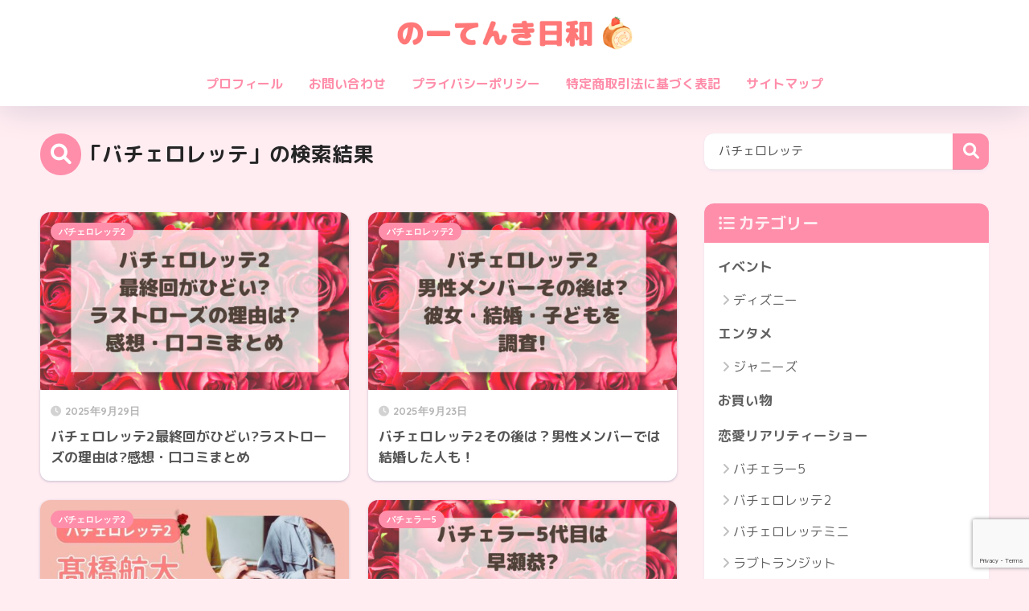

--- FILE ---
content_type: text/html; charset=UTF-8
request_url: https://runachi2021.com/?s=%E3%83%90%E3%83%81%E3%82%A7%E3%83%AD%E3%83%AC%E3%83%83%E3%83%86
body_size: 18620
content:

<!DOCTYPE html>
<html lang="ja">
<head>
  <meta charset="utf-8">
  <meta http-equiv="X-UA-Compatible" content="IE=edge">
  <meta name="HandheldFriendly" content="True">
  <meta name="MobileOptimized" content="320">
  <meta name="viewport" content="width=device-width, initial-scale=1, viewport-fit=cover"/>
  <meta name="msapplication-TileColor" content="#ff8eaa">
  <meta name="theme-color" content="#ff8eaa">
  <link rel="pingback" href="https://runachi2021.com/xmlrpc.php">
  <title>&#8220;バチェロレッテ&#8221; の検索結果 | のーてんき日和</title>
<meta name='robots' content='noindex, follow, max-image-preview:large' />
<link rel='dns-prefetch' href='//fonts.googleapis.com' />
<link rel='dns-prefetch' href='//use.fontawesome.com' />
<link rel="alternate" type="application/rss+xml" title="のーてんき日和 &raquo; フィード" href="https://runachi2021.com/feed/" />
<link rel="alternate" type="application/rss+xml" title="のーてんき日和 &raquo; コメントフィード" href="https://runachi2021.com/comments/feed/" />
<style id='wp-img-auto-sizes-contain-inline-css' type='text/css'>
img:is([sizes=auto i],[sizes^="auto," i]){contain-intrinsic-size:3000px 1500px}
/*# sourceURL=wp-img-auto-sizes-contain-inline-css */
</style>
<link rel='stylesheet' id='sng-stylesheet-css' href='https://runachi2021.com/wp-content/themes/sango-theme/style.css?version=3.11.6' type='text/css' media='all' />
<link rel='stylesheet' id='sng-option-css' href='https://runachi2021.com/wp-content/themes/sango-theme/entry-option.css?version=3.11.6' type='text/css' media='all' />
<link rel='stylesheet' id='sng-old-css-css' href='https://runachi2021.com/wp-content/themes/sango-theme/style-old.css?version=3.11.6' type='text/css' media='all' />
<link rel='stylesheet' id='sango_theme_gutenberg-style-css' href='https://runachi2021.com/wp-content/themes/sango-theme/library/gutenberg/dist/build/style-blocks.css?version=3.11.6' type='text/css' media='all' />
<style id='sango_theme_gutenberg-style-inline-css' type='text/css'>
:root{--sgb-main-color:#ff8eaa;--sgb-pastel-color:#ffdde5;--sgb-accent-color:#ff8eaa;--sgb-widget-title-color:#ffedf2;--sgb-widget-title-bg-color:#ff8eaa;--sgb-bg-color:#ffedf2;--wp--preset--color--sango-main:var(--sgb-main-color);--wp--preset--color--sango-pastel:var(--sgb-pastel-color);--wp--preset--color--sango-accent:var(--sgb-accent-color)}
/*# sourceURL=sango_theme_gutenberg-style-inline-css */
</style>
<link rel='stylesheet' id='sng-googlefonts-css' href='https://fonts.googleapis.com/css?family=Quicksand%3A500%2C700%7CM+PLUS+Rounded+1c%3A400%2C700&#038;display=swap' type='text/css' media='all' />
<link rel='stylesheet' id='sng-fontawesome-css' href='https://use.fontawesome.com/releases/v6.1.1/css/all.css' type='text/css' media='all' />
<style id='wp-emoji-styles-inline-css' type='text/css'>

	img.wp-smiley, img.emoji {
		display: inline !important;
		border: none !important;
		box-shadow: none !important;
		height: 1em !important;
		width: 1em !important;
		margin: 0 0.07em !important;
		vertical-align: -0.1em !important;
		background: none !important;
		padding: 0 !important;
	}
/*# sourceURL=wp-emoji-styles-inline-css */
</style>
<link rel='stylesheet' id='wp-block-library-css' href='https://runachi2021.com/wp-includes/css/dist/block-library/style.min.css?ver=6.9' type='text/css' media='all' />
<style id='rinkerg-gutenberg-rinker-style-inline-css' type='text/css'>
.wp-block-create-block-block{background-color:#21759b;color:#fff;padding:2px}

/*# sourceURL=https://runachi2021.com/wp-content/plugins/yyi-rinker/block/build/style-index.css */
</style>
<link rel='stylesheet' id='wp-components-css' href='https://runachi2021.com/wp-includes/css/dist/components/style.min.css?ver=6.9' type='text/css' media='all' />
<link rel='stylesheet' id='wp-preferences-css' href='https://runachi2021.com/wp-includes/css/dist/preferences/style.min.css?ver=6.9' type='text/css' media='all' />
<link rel='stylesheet' id='wp-block-editor-css' href='https://runachi2021.com/wp-includes/css/dist/block-editor/style.min.css?ver=6.9' type='text/css' media='all' />
<link rel='stylesheet' id='wp-reusable-blocks-css' href='https://runachi2021.com/wp-includes/css/dist/reusable-blocks/style.min.css?ver=6.9' type='text/css' media='all' />
<link rel='stylesheet' id='wp-patterns-css' href='https://runachi2021.com/wp-includes/css/dist/patterns/style.min.css?ver=6.9' type='text/css' media='all' />
<link rel='stylesheet' id='wp-editor-css' href='https://runachi2021.com/wp-includes/css/dist/editor/style.min.css?ver=6.9' type='text/css' media='all' />
<link rel='stylesheet' id='poripu-theme-gutenberg-cgb-style-css-css' href='https://runachi2021.com/wp-content/plugins/poripu-theme-gutenberg/dist/blocks.style.build.css' type='text/css' media='all' />
<style id='global-styles-inline-css' type='text/css'>
:root{--wp--preset--aspect-ratio--square: 1;--wp--preset--aspect-ratio--4-3: 4/3;--wp--preset--aspect-ratio--3-4: 3/4;--wp--preset--aspect-ratio--3-2: 3/2;--wp--preset--aspect-ratio--2-3: 2/3;--wp--preset--aspect-ratio--16-9: 16/9;--wp--preset--aspect-ratio--9-16: 9/16;--wp--preset--color--black: #000000;--wp--preset--color--cyan-bluish-gray: #abb8c3;--wp--preset--color--white: #ffffff;--wp--preset--color--pale-pink: #f78da7;--wp--preset--color--vivid-red: #cf2e2e;--wp--preset--color--luminous-vivid-orange: #ff6900;--wp--preset--color--luminous-vivid-amber: #fcb900;--wp--preset--color--light-green-cyan: #7bdcb5;--wp--preset--color--vivid-green-cyan: #00d084;--wp--preset--color--pale-cyan-blue: #8ed1fc;--wp--preset--color--vivid-cyan-blue: #0693e3;--wp--preset--color--vivid-purple: #9b51e0;--wp--preset--color--sango-main: var(--sgb-main-color);--wp--preset--color--sango-pastel: var(--sgb-pastel-color);--wp--preset--color--sango-accent: var(--sgb-accent-color);--wp--preset--color--sango-blue: #009EF3;--wp--preset--color--sango-orange: #ffb36b;--wp--preset--color--sango-red: #f88080;--wp--preset--color--sango-green: #90d581;--wp--preset--color--sango-black: #333;--wp--preset--color--sango-gray: gray;--wp--preset--color--sango-silver: whitesmoke;--wp--preset--color--sango-light-blue: #b4e0fa;--wp--preset--color--sango-light-red: #ffebeb;--wp--preset--color--sango-light-orange: #fff9e6;--wp--preset--color--custom-1: #cb7272;--wp--preset--gradient--vivid-cyan-blue-to-vivid-purple: linear-gradient(135deg,rgb(6,147,227) 0%,rgb(155,81,224) 100%);--wp--preset--gradient--light-green-cyan-to-vivid-green-cyan: linear-gradient(135deg,rgb(122,220,180) 0%,rgb(0,208,130) 100%);--wp--preset--gradient--luminous-vivid-amber-to-luminous-vivid-orange: linear-gradient(135deg,rgb(252,185,0) 0%,rgb(255,105,0) 100%);--wp--preset--gradient--luminous-vivid-orange-to-vivid-red: linear-gradient(135deg,rgb(255,105,0) 0%,rgb(207,46,46) 100%);--wp--preset--gradient--very-light-gray-to-cyan-bluish-gray: linear-gradient(135deg,rgb(238,238,238) 0%,rgb(169,184,195) 100%);--wp--preset--gradient--cool-to-warm-spectrum: linear-gradient(135deg,rgb(74,234,220) 0%,rgb(151,120,209) 20%,rgb(207,42,186) 40%,rgb(238,44,130) 60%,rgb(251,105,98) 80%,rgb(254,248,76) 100%);--wp--preset--gradient--blush-light-purple: linear-gradient(135deg,rgb(255,206,236) 0%,rgb(152,150,240) 100%);--wp--preset--gradient--blush-bordeaux: linear-gradient(135deg,rgb(254,205,165) 0%,rgb(254,45,45) 50%,rgb(107,0,62) 100%);--wp--preset--gradient--luminous-dusk: linear-gradient(135deg,rgb(255,203,112) 0%,rgb(199,81,192) 50%,rgb(65,88,208) 100%);--wp--preset--gradient--pale-ocean: linear-gradient(135deg,rgb(255,245,203) 0%,rgb(182,227,212) 50%,rgb(51,167,181) 100%);--wp--preset--gradient--electric-grass: linear-gradient(135deg,rgb(202,248,128) 0%,rgb(113,206,126) 100%);--wp--preset--gradient--midnight: linear-gradient(135deg,rgb(2,3,129) 0%,rgb(40,116,252) 100%);--wp--preset--font-size--small: 13px;--wp--preset--font-size--medium: 20px;--wp--preset--font-size--large: 36px;--wp--preset--font-size--x-large: 42px;--wp--preset--font-family--default: "Helvetica", "Arial", "Hiragino Kaku Gothic ProN", "Hiragino Sans", YuGothic, "Yu Gothic", "メイリオ", Meiryo, sans-serif;--wp--preset--font-family--notosans: "Noto Sans JP", var(--wp--preset--font-family--default);--wp--preset--font-family--mplusrounded: "M PLUS Rounded 1c", var(--wp--preset--font-family--default);--wp--preset--font-family--dfont: "Quicksand", var(--wp--preset--font-family--default);--wp--preset--spacing--20: 0.44rem;--wp--preset--spacing--30: 0.67rem;--wp--preset--spacing--40: 1rem;--wp--preset--spacing--50: 1.5rem;--wp--preset--spacing--60: 2.25rem;--wp--preset--spacing--70: 3.38rem;--wp--preset--spacing--80: 5.06rem;--wp--preset--shadow--natural: 6px 6px 9px rgba(0, 0, 0, 0.2);--wp--preset--shadow--deep: 12px 12px 50px rgba(0, 0, 0, 0.4);--wp--preset--shadow--sharp: 6px 6px 0px rgba(0, 0, 0, 0.2);--wp--preset--shadow--outlined: 6px 6px 0px -3px rgb(255, 255, 255), 6px 6px rgb(0, 0, 0);--wp--preset--shadow--crisp: 6px 6px 0px rgb(0, 0, 0);--wp--custom--wrap--width: 92%;--wp--custom--wrap--default-width: 800px;--wp--custom--wrap--content-width: 1180px;--wp--custom--wrap--max-width: var(--wp--custom--wrap--content-width);--wp--custom--wrap--side: 30%;--wp--custom--wrap--gap: 2em;--wp--custom--wrap--mobile--padding: 16px;--wp--custom--shadow--large: 0 16px 30px -7px rgba(0, 12, 66, 0.15 );--wp--custom--shadow--large-hover: 0 40px 50px -16px rgba(0, 12, 66, 0.2 );--wp--custom--shadow--medium: 0 6px 13px -3px rgba(0, 12, 66, 0.1), 0 0px 1px rgba(0,30,100, 0.1 );--wp--custom--shadow--medium-hover: 0 12px 45px -9px rgb(0 0 0 / 23%);--wp--custom--shadow--solid: 0 1px 2px 0 rgba(24, 44, 84, 0.1), 0 1px 3px 1px rgba(24, 44, 84, 0.1);--wp--custom--shadow--solid-hover: 0 2px 4px 0 rgba(24, 44, 84, 0.1), 0 2px 8px 0 rgba(24, 44, 84, 0.1);--wp--custom--shadow--small: 0 2px 4px #4385bb12;--wp--custom--rounded--medium: 12px;--wp--custom--rounded--small: 6px;--wp--custom--widget--padding-horizontal: 18px;--wp--custom--widget--padding-vertical: 6px;--wp--custom--widget--icon-margin: 6px;--wp--custom--widget--gap: 2.5em;--wp--custom--entry--gap: 1.5rem;--wp--custom--entry--gap-mobile: 1rem;--wp--custom--entry--border-color: #eaedf2;--wp--custom--animation--fade-in: fadeIn 0.7s ease 0s 1 normal;--wp--custom--animation--header: fadeHeader 1s ease 0s 1 normal;--wp--custom--transition--default: 0.3s ease-in-out;--wp--custom--totop--opacity: 0.6;--wp--custom--totop--right: 18px;--wp--custom--totop--bottom: 20px;--wp--custom--totop--mobile--right: 16px;--wp--custom--totop--mobile--bottom: 10px;--wp--custom--toc--button--opacity: 0.6;--wp--custom--footer--column-gap: 40px;}:root { --wp--style--global--content-size: 900px;--wp--style--global--wide-size: 980px; }:where(body) { margin: 0; }.wp-site-blocks > .alignleft { float: left; margin-right: 2em; }.wp-site-blocks > .alignright { float: right; margin-left: 2em; }.wp-site-blocks > .aligncenter { justify-content: center; margin-left: auto; margin-right: auto; }:where(.wp-site-blocks) > * { margin-block-start: 1.5rem; margin-block-end: 0; }:where(.wp-site-blocks) > :first-child { margin-block-start: 0; }:where(.wp-site-blocks) > :last-child { margin-block-end: 0; }:root { --wp--style--block-gap: 1.5rem; }:root :where(.is-layout-flow) > :first-child{margin-block-start: 0;}:root :where(.is-layout-flow) > :last-child{margin-block-end: 0;}:root :where(.is-layout-flow) > *{margin-block-start: 1.5rem;margin-block-end: 0;}:root :where(.is-layout-constrained) > :first-child{margin-block-start: 0;}:root :where(.is-layout-constrained) > :last-child{margin-block-end: 0;}:root :where(.is-layout-constrained) > *{margin-block-start: 1.5rem;margin-block-end: 0;}:root :where(.is-layout-flex){gap: 1.5rem;}:root :where(.is-layout-grid){gap: 1.5rem;}.is-layout-flow > .alignleft{float: left;margin-inline-start: 0;margin-inline-end: 2em;}.is-layout-flow > .alignright{float: right;margin-inline-start: 2em;margin-inline-end: 0;}.is-layout-flow > .aligncenter{margin-left: auto !important;margin-right: auto !important;}.is-layout-constrained > .alignleft{float: left;margin-inline-start: 0;margin-inline-end: 2em;}.is-layout-constrained > .alignright{float: right;margin-inline-start: 2em;margin-inline-end: 0;}.is-layout-constrained > .aligncenter{margin-left: auto !important;margin-right: auto !important;}.is-layout-constrained > :where(:not(.alignleft):not(.alignright):not(.alignfull)){max-width: var(--wp--style--global--content-size);margin-left: auto !important;margin-right: auto !important;}.is-layout-constrained > .alignwide{max-width: var(--wp--style--global--wide-size);}body .is-layout-flex{display: flex;}.is-layout-flex{flex-wrap: wrap;align-items: center;}.is-layout-flex > :is(*, div){margin: 0;}body .is-layout-grid{display: grid;}.is-layout-grid > :is(*, div){margin: 0;}body{font-family: var(--sgb-font-family);padding-top: 0px;padding-right: 0px;padding-bottom: 0px;padding-left: 0px;}a:where(:not(.wp-element-button)){text-decoration: underline;}:root :where(.wp-element-button, .wp-block-button__link){background-color: #32373c;border-width: 0;color: #fff;font-family: inherit;font-size: inherit;font-style: inherit;font-weight: inherit;letter-spacing: inherit;line-height: inherit;padding-top: calc(0.667em + 2px);padding-right: calc(1.333em + 2px);padding-bottom: calc(0.667em + 2px);padding-left: calc(1.333em + 2px);text-decoration: none;text-transform: inherit;}.has-black-color{color: var(--wp--preset--color--black) !important;}.has-cyan-bluish-gray-color{color: var(--wp--preset--color--cyan-bluish-gray) !important;}.has-white-color{color: var(--wp--preset--color--white) !important;}.has-pale-pink-color{color: var(--wp--preset--color--pale-pink) !important;}.has-vivid-red-color{color: var(--wp--preset--color--vivid-red) !important;}.has-luminous-vivid-orange-color{color: var(--wp--preset--color--luminous-vivid-orange) !important;}.has-luminous-vivid-amber-color{color: var(--wp--preset--color--luminous-vivid-amber) !important;}.has-light-green-cyan-color{color: var(--wp--preset--color--light-green-cyan) !important;}.has-vivid-green-cyan-color{color: var(--wp--preset--color--vivid-green-cyan) !important;}.has-pale-cyan-blue-color{color: var(--wp--preset--color--pale-cyan-blue) !important;}.has-vivid-cyan-blue-color{color: var(--wp--preset--color--vivid-cyan-blue) !important;}.has-vivid-purple-color{color: var(--wp--preset--color--vivid-purple) !important;}.has-sango-main-color{color: var(--wp--preset--color--sango-main) !important;}.has-sango-pastel-color{color: var(--wp--preset--color--sango-pastel) !important;}.has-sango-accent-color{color: var(--wp--preset--color--sango-accent) !important;}.has-sango-blue-color{color: var(--wp--preset--color--sango-blue) !important;}.has-sango-orange-color{color: var(--wp--preset--color--sango-orange) !important;}.has-sango-red-color{color: var(--wp--preset--color--sango-red) !important;}.has-sango-green-color{color: var(--wp--preset--color--sango-green) !important;}.has-sango-black-color{color: var(--wp--preset--color--sango-black) !important;}.has-sango-gray-color{color: var(--wp--preset--color--sango-gray) !important;}.has-sango-silver-color{color: var(--wp--preset--color--sango-silver) !important;}.has-sango-light-blue-color{color: var(--wp--preset--color--sango-light-blue) !important;}.has-sango-light-red-color{color: var(--wp--preset--color--sango-light-red) !important;}.has-sango-light-orange-color{color: var(--wp--preset--color--sango-light-orange) !important;}.has-custom-1-color{color: var(--wp--preset--color--custom-1) !important;}.has-black-background-color{background-color: var(--wp--preset--color--black) !important;}.has-cyan-bluish-gray-background-color{background-color: var(--wp--preset--color--cyan-bluish-gray) !important;}.has-white-background-color{background-color: var(--wp--preset--color--white) !important;}.has-pale-pink-background-color{background-color: var(--wp--preset--color--pale-pink) !important;}.has-vivid-red-background-color{background-color: var(--wp--preset--color--vivid-red) !important;}.has-luminous-vivid-orange-background-color{background-color: var(--wp--preset--color--luminous-vivid-orange) !important;}.has-luminous-vivid-amber-background-color{background-color: var(--wp--preset--color--luminous-vivid-amber) !important;}.has-light-green-cyan-background-color{background-color: var(--wp--preset--color--light-green-cyan) !important;}.has-vivid-green-cyan-background-color{background-color: var(--wp--preset--color--vivid-green-cyan) !important;}.has-pale-cyan-blue-background-color{background-color: var(--wp--preset--color--pale-cyan-blue) !important;}.has-vivid-cyan-blue-background-color{background-color: var(--wp--preset--color--vivid-cyan-blue) !important;}.has-vivid-purple-background-color{background-color: var(--wp--preset--color--vivid-purple) !important;}.has-sango-main-background-color{background-color: var(--wp--preset--color--sango-main) !important;}.has-sango-pastel-background-color{background-color: var(--wp--preset--color--sango-pastel) !important;}.has-sango-accent-background-color{background-color: var(--wp--preset--color--sango-accent) !important;}.has-sango-blue-background-color{background-color: var(--wp--preset--color--sango-blue) !important;}.has-sango-orange-background-color{background-color: var(--wp--preset--color--sango-orange) !important;}.has-sango-red-background-color{background-color: var(--wp--preset--color--sango-red) !important;}.has-sango-green-background-color{background-color: var(--wp--preset--color--sango-green) !important;}.has-sango-black-background-color{background-color: var(--wp--preset--color--sango-black) !important;}.has-sango-gray-background-color{background-color: var(--wp--preset--color--sango-gray) !important;}.has-sango-silver-background-color{background-color: var(--wp--preset--color--sango-silver) !important;}.has-sango-light-blue-background-color{background-color: var(--wp--preset--color--sango-light-blue) !important;}.has-sango-light-red-background-color{background-color: var(--wp--preset--color--sango-light-red) !important;}.has-sango-light-orange-background-color{background-color: var(--wp--preset--color--sango-light-orange) !important;}.has-custom-1-background-color{background-color: var(--wp--preset--color--custom-1) !important;}.has-black-border-color{border-color: var(--wp--preset--color--black) !important;}.has-cyan-bluish-gray-border-color{border-color: var(--wp--preset--color--cyan-bluish-gray) !important;}.has-white-border-color{border-color: var(--wp--preset--color--white) !important;}.has-pale-pink-border-color{border-color: var(--wp--preset--color--pale-pink) !important;}.has-vivid-red-border-color{border-color: var(--wp--preset--color--vivid-red) !important;}.has-luminous-vivid-orange-border-color{border-color: var(--wp--preset--color--luminous-vivid-orange) !important;}.has-luminous-vivid-amber-border-color{border-color: var(--wp--preset--color--luminous-vivid-amber) !important;}.has-light-green-cyan-border-color{border-color: var(--wp--preset--color--light-green-cyan) !important;}.has-vivid-green-cyan-border-color{border-color: var(--wp--preset--color--vivid-green-cyan) !important;}.has-pale-cyan-blue-border-color{border-color: var(--wp--preset--color--pale-cyan-blue) !important;}.has-vivid-cyan-blue-border-color{border-color: var(--wp--preset--color--vivid-cyan-blue) !important;}.has-vivid-purple-border-color{border-color: var(--wp--preset--color--vivid-purple) !important;}.has-sango-main-border-color{border-color: var(--wp--preset--color--sango-main) !important;}.has-sango-pastel-border-color{border-color: var(--wp--preset--color--sango-pastel) !important;}.has-sango-accent-border-color{border-color: var(--wp--preset--color--sango-accent) !important;}.has-sango-blue-border-color{border-color: var(--wp--preset--color--sango-blue) !important;}.has-sango-orange-border-color{border-color: var(--wp--preset--color--sango-orange) !important;}.has-sango-red-border-color{border-color: var(--wp--preset--color--sango-red) !important;}.has-sango-green-border-color{border-color: var(--wp--preset--color--sango-green) !important;}.has-sango-black-border-color{border-color: var(--wp--preset--color--sango-black) !important;}.has-sango-gray-border-color{border-color: var(--wp--preset--color--sango-gray) !important;}.has-sango-silver-border-color{border-color: var(--wp--preset--color--sango-silver) !important;}.has-sango-light-blue-border-color{border-color: var(--wp--preset--color--sango-light-blue) !important;}.has-sango-light-red-border-color{border-color: var(--wp--preset--color--sango-light-red) !important;}.has-sango-light-orange-border-color{border-color: var(--wp--preset--color--sango-light-orange) !important;}.has-custom-1-border-color{border-color: var(--wp--preset--color--custom-1) !important;}.has-vivid-cyan-blue-to-vivid-purple-gradient-background{background: var(--wp--preset--gradient--vivid-cyan-blue-to-vivid-purple) !important;}.has-light-green-cyan-to-vivid-green-cyan-gradient-background{background: var(--wp--preset--gradient--light-green-cyan-to-vivid-green-cyan) !important;}.has-luminous-vivid-amber-to-luminous-vivid-orange-gradient-background{background: var(--wp--preset--gradient--luminous-vivid-amber-to-luminous-vivid-orange) !important;}.has-luminous-vivid-orange-to-vivid-red-gradient-background{background: var(--wp--preset--gradient--luminous-vivid-orange-to-vivid-red) !important;}.has-very-light-gray-to-cyan-bluish-gray-gradient-background{background: var(--wp--preset--gradient--very-light-gray-to-cyan-bluish-gray) !important;}.has-cool-to-warm-spectrum-gradient-background{background: var(--wp--preset--gradient--cool-to-warm-spectrum) !important;}.has-blush-light-purple-gradient-background{background: var(--wp--preset--gradient--blush-light-purple) !important;}.has-blush-bordeaux-gradient-background{background: var(--wp--preset--gradient--blush-bordeaux) !important;}.has-luminous-dusk-gradient-background{background: var(--wp--preset--gradient--luminous-dusk) !important;}.has-pale-ocean-gradient-background{background: var(--wp--preset--gradient--pale-ocean) !important;}.has-electric-grass-gradient-background{background: var(--wp--preset--gradient--electric-grass) !important;}.has-midnight-gradient-background{background: var(--wp--preset--gradient--midnight) !important;}.has-small-font-size{font-size: var(--wp--preset--font-size--small) !important;}.has-medium-font-size{font-size: var(--wp--preset--font-size--medium) !important;}.has-large-font-size{font-size: var(--wp--preset--font-size--large) !important;}.has-x-large-font-size{font-size: var(--wp--preset--font-size--x-large) !important;}.has-default-font-family{font-family: var(--wp--preset--font-family--default) !important;}.has-notosans-font-family{font-family: var(--wp--preset--font-family--notosans) !important;}.has-mplusrounded-font-family{font-family: var(--wp--preset--font-family--mplusrounded) !important;}.has-dfont-font-family{font-family: var(--wp--preset--font-family--dfont) !important;}
:root :where(.wp-block-button .wp-block-button__link){background-color: var(--wp--preset--color--sango-main);border-radius: var(--wp--custom--rounded--medium);color: #fff;font-size: 18px;font-weight: 600;padding-top: 0.4em;padding-right: 1.3em;padding-bottom: 0.4em;padding-left: 1.3em;}
:root :where(.wp-block-pullquote){font-size: 1.5em;line-height: 1.6;}
/*# sourceURL=global-styles-inline-css */
</style>
<link rel='stylesheet' id='contact-form-7-css' href='https://runachi2021.com/wp-content/plugins/contact-form-7/includes/css/styles.css' type='text/css' media='all' />
<link rel='stylesheet' id='poripu-style-css' href='https://runachi2021.com/wp-content/themes/sango-theme-poripu/poripu-style.css' type='text/css' media='all' />
<link rel='stylesheet' id='child-style-css' href='https://runachi2021.com/wp-content/themes/sango-theme-poripu/style.css' type='text/css' media='all' />
<link rel='stylesheet' id='ofi-css' href='https://runachi2021.com/wp-content/themes/sango-theme-poripu/library/css/ofi.css' type='text/css' media='all' />
<style id='akismet-widget-style-inline-css' type='text/css'>

			.a-stats {
				--akismet-color-mid-green: #357b49;
				--akismet-color-white: #fff;
				--akismet-color-light-grey: #f6f7f7;

				max-width: 350px;
				width: auto;
			}

			.a-stats * {
				all: unset;
				box-sizing: border-box;
			}

			.a-stats strong {
				font-weight: 600;
			}

			.a-stats a.a-stats__link,
			.a-stats a.a-stats__link:visited,
			.a-stats a.a-stats__link:active {
				background: var(--akismet-color-mid-green);
				border: none;
				box-shadow: none;
				border-radius: 8px;
				color: var(--akismet-color-white);
				cursor: pointer;
				display: block;
				font-family: -apple-system, BlinkMacSystemFont, 'Segoe UI', 'Roboto', 'Oxygen-Sans', 'Ubuntu', 'Cantarell', 'Helvetica Neue', sans-serif;
				font-weight: 500;
				padding: 12px;
				text-align: center;
				text-decoration: none;
				transition: all 0.2s ease;
			}

			/* Extra specificity to deal with TwentyTwentyOne focus style */
			.widget .a-stats a.a-stats__link:focus {
				background: var(--akismet-color-mid-green);
				color: var(--akismet-color-white);
				text-decoration: none;
			}

			.a-stats a.a-stats__link:hover {
				filter: brightness(110%);
				box-shadow: 0 4px 12px rgba(0, 0, 0, 0.06), 0 0 2px rgba(0, 0, 0, 0.16);
			}

			.a-stats .count {
				color: var(--akismet-color-white);
				display: block;
				font-size: 1.5em;
				line-height: 1.4;
				padding: 0 13px;
				white-space: nowrap;
			}
		
/*# sourceURL=akismet-widget-style-inline-css */
</style>
<link rel='stylesheet' id='tablepress-default-css' href='https://runachi2021.com/wp-content/plugins/tablepress/css/build/default.css' type='text/css' media='all' />
<link rel='stylesheet' id='pochipp-front-css' href='https://runachi2021.com/wp-content/plugins/pochipp/dist/css/style.css' type='text/css' media='all' />
<script type="text/javascript" src="https://runachi2021.com/wp-includes/js/jquery/jquery.min.js?ver=3.7.1" id="jquery-core-js"></script>
<script type="text/javascript" src="https://runachi2021.com/wp-includes/js/jquery/jquery-migrate.min.js?ver=3.4.1" id="jquery-migrate-js"></script>
<script type="text/javascript" src="https://runachi2021.com/wp-content/themes/sango-theme-poripu/library/js/ofi.min.js" id="ofi-js"></script>
<script type="text/javascript" src="https://runachi2021.com/wp-content/themes/sango-theme-poripu/library/js/prp-ofi.js" id="prp_ofi-js"></script>
<link rel="https://api.w.org/" href="https://runachi2021.com/wp-json/" /><link rel="EditURI" type="application/rsd+xml" title="RSD" href="https://runachi2021.com/xmlrpc.php?rsd" />
<style>
.yyi-rinker-img-s .yyi-rinker-image {
	width: 56px;
	min-width: 56px;
	margin:auto;
}
.yyi-rinker-img-m .yyi-rinker-image {
	width: 175px;
	min-width: 175px;
	margin:auto;
}
.yyi-rinker-img-l .yyi-rinker-image {
	width: 200px;
	min-width: 200px;
	margin:auto;
}
.yyi-rinker-img-s .yyi-rinker-image img.yyi-rinker-main-img {
	width: auto;
	max-height: 56px;
}
.yyi-rinker-img-m .yyi-rinker-image img.yyi-rinker-main-img {
	width: auto;
	max-height: 170px;
}
.yyi-rinker-img-l .yyi-rinker-image img.yyi-rinker-main-img {
	width: auto;
	max-height: 200px;
}

div.yyi-rinker-contents div.yyi-rinker-box ul.yyi-rinker-links li {
    list-style: none;
}
div.yyi-rinker-contents ul.yyi-rinker-links {
	border: none;
}
div.yyi-rinker-contents ul.yyi-rinker-links li a {
	text-decoration: none;
}
div.yyi-rinker-contents {
    margin: 2em 0;
}
div.yyi-rinker-contents div.yyi-rinker-box {
    display: flex;
    padding: 26px 26px 0;
    border: 3px solid #f5f5f5;
    box-sizing: border-box;
}
@media (min-width: 768px) {
    div.yyi-rinker-contents div.yyi-rinker-box {
        padding: 26px 26px 0;
    }
}
@media (max-width: 767px) {
    div.yyi-rinker-contents div.yyi-rinker-box {
        flex-direction: column;
        padding: 26px 14px 0;
    }
}
div.yyi-rinker-box div.yyi-rinker-image {
    display: flex;
    flex: none;
}
div.yyi-rinker-box div.yyi-rinker-image a {
    display: inline-block;
    height: fit-content;
    margin-bottom: 26px;
}
div.yyi-rinker-image img.yyi-rinker-main-img {
    display: block;
    max-width: 100%;
    height: auto;
}
div.yyi-rinker-img-s img.yyi-rinker-main-img {
    width: 56px;
}
div.yyi-rinker-img-m img.yyi-rinker-main-img {
    width: 120px;
}
div.yyi-rinker-img-l img.yyi-rinker-main-img {
    width: 200px;
}
div.yyi-rinker-box div.yyi-rinker-info {
    display: flex;
    width: 100%;
    flex-direction: column;
}
@media (min-width: 768px) {
    div.yyi-rinker-box div.yyi-rinker-info {
        padding-left: 26px;
    }
}
@media (max-width: 767px) {
    div.yyi-rinker-box div.yyi-rinker-info {
        text-align: center;
    }
}
div.yyi-rinker-info div.yyi-rinker-title a {
    color: #333;
    font-weight: 600;
    font-size: 18px;
    text-decoration: none;
}
div.yyi-rinker-info div.yyi-rinker-detail {
    display: flex;
    flex-direction: column;
    padding: 8px 0 12px;
}
div.yyi-rinker-detail div:not(:last-child) {
    padding-bottom: 8px;
}
div.yyi-rinker-detail div.credit-box {
    font-size: 12px;
}
div.yyi-rinker-detail div.credit-box a {
    text-decoration: underline;
}
div.yyi-rinker-detail div.brand,
div.yyi-rinker-detail div.price-box {
    font-size: 14px;
}
@media (max-width: 767px) {
    div.price-box span.price {
        display: block;
    }
}
div.yyi-rinker-info div.free-text {
    order: 2;
    padding-top: 8px;
    font-size: 16px;
}
div.yyi-rinker-info ul.yyi-rinker-links {
    display: flex;
    flex-wrap: wrap;
    margin: 0 0 14px;
    padding: 0;
    list-style-type: none;
}
div.yyi-rinker-info ul.yyi-rinker-links li {
    display: inherit;
    flex-direction: column;
    align-self: flex-end;
    text-align: center;
}
@media (min-width: 768px) {
    div.yyi-rinker-info ul.yyi-rinker-links li:not(:last-child){
        margin-right: 8px;
    }
    div.yyi-rinker-info ul.yyi-rinker-links li {
        margin-bottom: 12px;
    }
}
@media (max-width: 767px) {
    div.yyi-rinker-info ul.yyi-rinker-links li {
        width: 100%;
        margin-bottom: 10px;
    }
}
ul.yyi-rinker-links li.amazonkindlelink a {
    background-color: #37475a;
}
ul.yyi-rinker-links li.amazonlink a {
    background-color: #f9bf51;
}
ul.yyi-rinker-links li.rakutenlink a {
    background-color: #d53a3a;
}
ul.yyi-rinker-links li.yahoolink a {
    background-color: #76c2f3;
}
ul.yyi-rinker-links li.mercarilink a {
    background-color: #ff0211;
}
ul.yyi-rinker-links li.freelink1 a {
    background-color: #5db49f;
}
ul.yyi-rinker-links li.freelink2 a {
    background-color: #7e77c1;
}
ul.yyi-rinker-links li.freelink3 a {
    background-color: #3974be;
}
ul.yyi-rinker-links li.freelink4 a {
    background-color: #333;
}
ul.yyi-rinker-links a.yyi-rinker-link {
    display: flex;
    position: relative;
    width: 100%;
    min-height: 38px;
    overflow-x: hidden;
    flex-wrap: wrap-reverse;
    justify-content: center;
    align-items: center;
    border-radius: 2px;
    box-shadow: 0 1px 6px 0 rgba(0,0,0,0.12);
    color: #fff;
    font-weight: 600;
    font-size: 14px;
    white-space: nowrap;
    transition: 0.3s ease-out;
    box-sizing: border-box;
}
ul.yyi-rinker-links a.yyi-rinker-link:after {
    position: absolute;
    right: 12px;
    width: 6px;
    height: 6px;
    border-top: 2px solid;
    border-right: 2px solid;
    content: "";
    transform: rotate(45deg);
    box-sizing: border-box;
}
ul.yyi-rinker-links a.yyi-rinker-link:hover {
    box-shadow: 0 4px 6px 2px rgba(0,0,0,0.12);
    transform: translateY(-2px);
}
@media (min-width: 768px) {
    ul.yyi-rinker-links a.yyi-rinker-link {
        padding: 6px 24px;
    }
}
@media (max-width: 767px) {
    ul.yyi-rinker-links a.yyi-rinker-link {
        padding: 10px 24px;
    }
}</style><style>
.yyi-rinker-images {
    display: flex;
    justify-content: center;
    align-items: center;
    position: relative;

}
div.yyi-rinker-image img.yyi-rinker-main-img.hidden {
    display: none;
}

.yyi-rinker-images-arrow {
    cursor: pointer;
    position: absolute;
    top: 50%;
    display: block;
    margin-top: -11px;
    opacity: 0.6;
    width: 22px;
}

.yyi-rinker-images-arrow-left{
    left: -10px;
}
.yyi-rinker-images-arrow-right{
    right: -10px;
}

.yyi-rinker-images-arrow-left.hidden {
    display: none;
}

.yyi-rinker-images-arrow-right.hidden {
    display: none;
}
div.yyi-rinker-contents.yyi-rinker-design-tate  div.yyi-rinker-box{
    flex-direction: column;
}

div.yyi-rinker-contents.yyi-rinker-design-slim div.yyi-rinker-box .yyi-rinker-links {
    flex-direction: column;
}

div.yyi-rinker-contents.yyi-rinker-design-slim div.yyi-rinker-info {
    width: 100%;
}

div.yyi-rinker-contents.yyi-rinker-design-slim .yyi-rinker-title {
    text-align: center;
}

div.yyi-rinker-contents.yyi-rinker-design-slim .yyi-rinker-links {
    text-align: center;
}
div.yyi-rinker-contents.yyi-rinker-design-slim .yyi-rinker-image {
    margin: auto;
}

div.yyi-rinker-contents.yyi-rinker-design-slim div.yyi-rinker-info ul.yyi-rinker-links li {
	align-self: stretch;
}
div.yyi-rinker-contents.yyi-rinker-design-slim div.yyi-rinker-box div.yyi-rinker-info {
	padding: 0;
}
div.yyi-rinker-contents.yyi-rinker-design-slim div.yyi-rinker-box {
	flex-direction: column;
	padding: 14px 5px 0;
}

.yyi-rinker-design-slim div.yyi-rinker-box div.yyi-rinker-info {
	text-align: center;
}

.yyi-rinker-design-slim div.price-box span.price {
	display: block;
}

div.yyi-rinker-contents.yyi-rinker-design-slim div.yyi-rinker-info div.yyi-rinker-title a{
	font-size:16px;
}

div.yyi-rinker-contents.yyi-rinker-design-slim ul.yyi-rinker-links li.amazonkindlelink:before,  div.yyi-rinker-contents.yyi-rinker-design-slim ul.yyi-rinker-links li.amazonlink:before,  div.yyi-rinker-contents.yyi-rinker-design-slim ul.yyi-rinker-links li.rakutenlink:before, div.yyi-rinker-contents.yyi-rinker-design-slim ul.yyi-rinker-links li.yahoolink:before, div.yyi-rinker-contents.yyi-rinker-design-slim ul.yyi-rinker-links li.mercarilink:before {
	font-size:12px;
}

div.yyi-rinker-contents.yyi-rinker-design-slim ul.yyi-rinker-links li a {
	font-size: 13px;
}
.entry-content ul.yyi-rinker-links li {
	padding: 0;
}

div.yyi-rinker-contents .yyi-rinker-attention.attention_desing_right_ribbon {
    width: 89px;
    height: 91px;
    position: absolute;
    top: -1px;
    right: -1px;
    left: auto;
    overflow: hidden;
}

div.yyi-rinker-contents .yyi-rinker-attention.attention_desing_right_ribbon span {
    display: inline-block;
    width: 146px;
    position: absolute;
    padding: 4px 0;
    left: -13px;
    top: 12px;
    text-align: center;
    font-size: 12px;
    line-height: 24px;
    -webkit-transform: rotate(45deg);
    transform: rotate(45deg);
    box-shadow: 0 1px 3px rgba(0, 0, 0, 0.2);
}

div.yyi-rinker-contents .yyi-rinker-attention.attention_desing_right_ribbon {
    background: none;
}
.yyi-rinker-attention.attention_desing_right_ribbon .yyi-rinker-attention-after,
.yyi-rinker-attention.attention_desing_right_ribbon .yyi-rinker-attention-before{
display:none;
}
div.yyi-rinker-use-right_ribbon div.yyi-rinker-title {
    margin-right: 2rem;
}

ul.yyi-rinker-links li.mercarilink a {
    background-color: #ff0211;
}
.yyi-rinker-design-slim div.yyi-rinker-info ul.yyi-rinker-links li {
	width: 100%;
	margin-bottom: 10px;
}
 .yyi-rinker-design-slim ul.yyi-rinker-links a.yyi-rinker-link {
	padding: 10px 24px;
}

/** ver1.9.2 以降追加 **/
.yyi-rinker-contents .yyi-rinker-info {
    padding-left: 10px;
}
.yyi-rinker-img-s .yyi-rinker-image .yyi-rinker-images img{
    max-height: 75px;
}
.yyi-rinker-img-m .yyi-rinker-image .yyi-rinker-images img{
    max-height: 175px;
}
.yyi-rinker-img-l .yyi-rinker-image .yyi-rinker-images img{
    max-height: 200px;
}
div.yyi-rinker-contents div.yyi-rinker-image {
    flex-direction: column;
    align-items: center;
}
div.yyi-rinker-contents ul.yyi-rinker-thumbnails {
    display: flex;
    flex-direction: row;
    flex-wrap : wrap;
    list-style: none;
    border:none;
    padding: 0;
    margin: 5px 0;
}
div.yyi-rinker-contents ul.yyi-rinker-thumbnails li{
    cursor: pointer;
    height: 32px;
    text-align: center;
    vertical-align: middle;
    width: 32px;
    border:none;
    padding: 0;
    margin: 0;
    box-sizing: content-box;
}
div.yyi-rinker-contents ul.yyi-rinker-thumbnails li img {
    vertical-align: middle;
}

div.yyi-rinker-contents ul.yyi-rinker-thumbnails li {
    border: 1px solid #fff;
}
div.yyi-rinker-contents ul.yyi-rinker-thumbnails li.thumb-active {
    border: 1px solid #eee;
}

/* ここから　mini */
div.yyi-rinker-contents.yyi-rinker-design-mini {
    border: none;
    box-shadow: none;
    background-color: transparent;
}

/* ボタン非表示 */
.yyi-rinker-design-mini div.yyi-rinker-info ul.yyi-rinker-links,
.yyi-rinker-design-mini div.yyi-rinker-info .brand,
.yyi-rinker-design-mini div.yyi-rinker-info .price-box {
    display: none;
}

div.yyi-rinker-contents.yyi-rinker-design-mini .credit-box{
    text-align: right;
}

div.yyi-rinker-contents.yyi-rinker-design-mini div.yyi-rinker-info {
    width:100%;
}
.yyi-rinker-design-mini div.yyi-rinker-info div.yyi-rinker-title {
    line-height: 1.2;
    min-height: 2.4em;
    margin-bottom: 0;
}
.yyi-rinker-design-mini div.yyi-rinker-info div.yyi-rinker-title a {
    font-size: 12px;
    text-decoration: none;
    text-decoration: underline;
}
div.yyi-rinker-contents.yyi-rinker-design-mini {
    position: relative;
    max-width: 100%;
    border: none;
    border-radius: 12px;
    box-shadow: 0 1px 6px rgb(0 0 0 / 12%);
    background-color: #fff;
}

div.yyi-rinker-contents.yyi-rinker-design-mini div.yyi-rinker-box {
    border: none;
}

.yyi-rinker-design-mini div.yyi-rinker-image {
    width: 60px;
    min-width: 60px;

}
div.yyi-rinker-design-mini div.yyi-rinker-image img.yyi-rinker-main-img{
    max-height: 3.6em;
}
.yyi-rinker-design-mini div.yyi-rinker-detail div.credit-box {
    font-size: 10px;
}
.yyi-rinker-design-mini div.yyi-rinker-detail div.brand,
.yyi-rinker-design-mini div.yyi-rinker-detail div.price-box {
    font-size: 10px;
}
.yyi-rinker-design-mini div.yyi-rinker-info div.yyi-rinker-detail {
    padding: 0;
}
.yyi-rinker-design-mini div.yyi-rinker-detail div:not(:last-child) {
    padding-bottom: 0;
}
.yyi-rinker-design-mini div.yyi-rinker-box div.yyi-rinker-image a {
    margin-bottom: 16px;
}
@media (min-width: 768px){
    div.yyi-rinker-contents.yyi-rinker-design-mini div.yyi-rinker-box {
        padding: 12px;
    }
    .yyi-rinker-design-mini div.yyi-rinker-box div.yyi-rinker-info {
        justify-content: center;
        padding-left: 24px;
    }
}
@media (max-width: 767px){
    div.yyi-rinker-contents.yyi-rinker-design-mini {
        max-width:100%;
    }
    div.yyi-rinker-contents.yyi-rinker-design-mini div.yyi-rinker-box {
        flex-direction: row;
        padding: 12px;
    }
    .yyi-rinker-design-mini div.yyi-rinker-box div.yyi-rinker-info {
        justify-content: center;
        margin-bottom: 16px;
        padding-left: 16px;
        text-align: left;
    }
}
/* 1.9.5以降 */
div.yyi-rinker-contents {
    position: relative;
    overflow: visible;
}
div.yyi-rinker-contents .yyi-rinker-attention {
    display: inline;
    line-height: 30px;
    position: absolute;
    top: -10px;
    left: -9px;
    min-width: 60px;
    padding: 0;
    height: 30px;
    text-align: center;
    font-weight: 600;
    color: #ffffff;
    background: #fea724;
    z-index: 10;
}

div.yyi-rinker-contents .yyi-rinker-attention span{
    padding: 0 15px;
}

.yyi-rinker-attention-before, .yyi-rinker-attention-after {
	display: inline;
    position: absolute;
    content: '';
}

.yyi-rinker-attention-before {
    bottom: -8px;
    left: 0.1px;
    width: 0;
    height: 0;
    border-top: 9px solid;
    border-top-color: inherit;
    border-left: 9px solid transparent;
    z-index: 1;
}

.yyi-rinker-attention-after {
    top: 0;
    right: -14.5px;
    width: 0;
    height: 0;
    border-top: 15px solid transparent;
    border-bottom: 15px solid transparent;
    border-left: 15px solid;
    border-left-color: inherit;
}

div.yyi-rinker-contents .yyi-rinker-attention.attention_desing_circle{
    display: flex;
    position: absolute;
 	top: -20px;
    left: -20px;
    width: 60px;
    height: 60px;
    min-width: auto;
    min-height: auto;
    justify-content: center;
    align-items: center;
    border-radius: 50%;
    color: #fff;
    background: #fea724;
    font-weight: 600;
    font-size: 17px;
}

div.yyi-rinker-contents.yyi-rinker-design-mini .yyi-rinker-attention.attention_desing_circle{
    top: -18px;
    left: -18px;
    width: 36px;
    height: 36px;
    font-size: 12px;
}


div.yyi-rinker-contents .yyi-rinker-attention.attention_desing_circle{
}

div.yyi-rinker-contents .yyi-rinker-attention.attention_desing_circle span {
	padding: 0;
}

div.yyi-rinker-contents .yyi-rinker-attention.attention_desing_circle .yyi-rinker-attention-after,
div.yyi-rinker-contents .yyi-rinker-attention.attention_desing_circle .yyi-rinker-attention-before{
	display: none;
}

</style><!-- Pochipp -->
<style id="pchpp_custom_style">:root{--pchpp-color-inline: #069A8E;--pchpp-color-custom: #5ca250;--pchpp-color-custom-2: #8e59e4;--pchpp-color-amazon: #f99a0c;--pchpp-color-rakuten: #e0423c;--pchpp-color-yahoo: #438ee8;--pchpp-color-mercari: #3c3c3c;--pchpp-inline-bg-color: var(--pchpp-color-inline);--pchpp-inline-txt-color: #fff;--pchpp-inline-shadow: 0 1px 4px -1px rgba(0, 0, 0, 0.2);--pchpp-inline-radius: 0px;--pchpp-inline-width: auto;}</style>
<script id="pchpp_vars">window.pchppVars = {};window.pchppVars.ajaxUrl = "https://runachi2021.com/wp-admin/admin-ajax.php";window.pchppVars.ajaxNonce = "bc3bd4b93d";</script>

<!-- / Pochipp -->
<script async src="https://pagead2.googlesyndication.com/pagead/js/adsbygoogle.js?client=ca-pub-8724812429690286"
     crossorigin="anonymous"></script><meta name="robots" content="noindex,nofollow" /><script async src="https://pagead2.googlesyndication.com/pagead/js/adsbygoogle.js?client=ca-pub-1600759877386928"
     crossorigin="anonymous"></script><!-- gtag.js -->
<script async src="https://www.googletagmanager.com/gtag/js?id=G-6H0VEVFC98"></script>
<script>
	window.dataLayer = window.dataLayer || [];
	function gtag(){dataLayer.push(arguments);}
	gtag('js', new Date());
	gtag('config', 'G-6H0VEVFC98');
</script>
<noscript><style>.lazyload[data-src]{display:none !important;}</style></noscript><style>.lazyload{background-image:none !important;}.lazyload:before{background-image:none !important;}</style><style type="text/css" id="custom-background-css">
body.custom-background { background-color: #ffedf2; }
</style>
	<link rel="icon" href="https://runachi2021.com/wp-content/uploads/2022/05/cropped-illustrain09-inu11-32x32.png" sizes="32x32" />
<link rel="icon" href="https://runachi2021.com/wp-content/uploads/2022/05/cropped-illustrain09-inu11-192x192.png" sizes="192x192" />
<link rel="apple-touch-icon" href="https://runachi2021.com/wp-content/uploads/2022/05/cropped-illustrain09-inu11-180x180.png" />
<meta name="msapplication-TileImage" content="https://runachi2021.com/wp-content/uploads/2022/05/cropped-illustrain09-inu11-270x270.png" />
		<style type="text/css" id="wp-custom-css">
				/* コピー禁止 */
.entry-content {
user-select:none;
-moz-user-select:none;
-webkit-user-select:none;
-khtml-user-select:none;
}

	/* 保存禁止 */
img {
	pointer-events: none;
}


/*インスタの画像を携帯でも表示させる*/
@media (max-width: 599px) {
	.post_content .instagram-media {
		display: block!important;
	}
}		</style>
		<style> a{color:#1a0dab}.header, .drawer__title{background-color:#ffffff}#logo a{color:#ff8eaa}.desktop-nav li a , .mobile-nav li a, #drawer__open, .header-search__open, .drawer__title{color:#ff8eaa}.drawer__title__close span, .drawer__title__close span:before{background:#ff8eaa}.desktop-nav li:after{background:#ff8eaa}.mobile-nav .current-menu-item{border-bottom-color:#ff8eaa}.widgettitle, .sidebar .wp-block-group h2, .drawer .wp-block-group h2{color:#ffedf2;background-color:#ff8eaa}#footer-menu a, .copyright{color:#ff8eaa}#footer-menu{background-color:#ffffff}.footer{background-color:#ffedf2}.footer, .footer a, .footer .widget ul li a{color:#ff8eaa}body{font-size:100%}@media only screen and (min-width:481px){body{font-size:107%}}@media only screen and (min-width:1030px){body{font-size:107%}}.totop{background:#ff2b95}.header-info a{color:#FFF;background:linear-gradient(95deg, #e8d20b, #ff0c4d)}.fixed-menu ul{background:#FFF}.fixed-menu a{color:#a2a7ab}.fixed-menu .current-menu-item a, .fixed-menu ul li a.active{color:#009EF3}.post-tab{background:#FFF}.post-tab > div{color:#a7a7a7}body{--sgb-font-family:var(--wp--preset--font-family--mplusrounded)}#fixed_sidebar{top:0px}:target{scroll-margin-top:0px}.Threads:before{background-image:url("https://runachi2021.com/wp-content/themes/sango-theme/library/images/threads.svg")}.profile-sns li .Threads:before{background-image:url("https://runachi2021.com/wp-content/themes/sango-theme/library/images/threads-outline.svg")}.X:before, .follow-x::before{background-image:url("https://runachi2021.com/wp-content/themes/sango-theme/library/images/x-circle.svg")}.body_bc{background-color:ffedf2}</style><style>
/* 吹き出し右 */
.right .sc {
    background:#ffffff; /* ふきだしの中の色 */
    border: solid 2px #ffffff; /* ふきだしの線の色 */
    color: #0a0a0a; /* 文字の色 */
}
.right .sc:before,
.right .sc:after {
    border-left-color:#ffffff;
}
/* ふきだし左 */
.sc {
    background: #eee; /* ふきだしの中の色 */
    border: solid 2px #eee; /* ふきだしの線の色 */
    color: #000; /* 文字の色 */
}
.sc:before,
.sc:after {
    border-right: 12px solid #eee; /* ふきだしの線の色 */
}
/* wppのランキングカラーをアクセントカラーに */
.my-widget.show_num li:nth-child(-n+3):before {
    background: #ff8eaa;
}
/* topオススメの下線をアクセントカラーに */
div.osusume-b {
    border-bottom: solid 3px #ff8eaa;
}
div.shinchaku-b {
    border-bottom: solid 3px #ff8eaa;
}
</style>
</head>
<body class="search search-results custom-background wp-theme-sango-theme wp-child-theme-sango-theme-poripu fa5">
    <div id="container" class="container"> 
  			<header class="header
		 header--center	">
				<div id="inner-header" class="wrap cf">
    <div id="logo" class="h1 dfont">
    <a href="https://runachi2021.com">
                      <img src="[data-uri]" alt="のーてんき日和" data-src="https://runachi2021.com/wp-content/uploads/2023/06/2023-06-13-9.png" decoding="async" class="lazyload" data-eio-rwidth="880" data-eio-rheight="174"><noscript><img src="https://runachi2021.com/wp-content/uploads/2023/06/2023-06-13-9.png" alt="のーてんき日和" data-eio="l"></noscript>
                </a>
  </div>
  <div class="header-search">
		<input type="checkbox" class="header-search__input" id="header-search-input" onclick="document.querySelector('.header-search__modal .searchform__input').focus()">
	<label class="header-search__close" for="header-search-input"></label>
	<div class="header-search__modal">
	
<form role="search" method="get" class="searchform" action="https://runachi2021.com/">
  <div>
    <input type="search" class="searchform__input" name="s" value="" placeholder="検索" />
    <button type="submit" class="searchform__submit" aria-label="検索"><i class="fas fa-search" aria-hidden="true"></i></button>
  </div>
</form>

	</div>
</div>  <nav class="desktop-nav clearfix"><ul id="menu-%e3%83%98%e3%83%83%e3%83%80%e3%83%bc%e3%83%a1%e3%83%8b%e3%83%a5%e3%83%bc" class="menu"><li id="menu-item-1525" class="menu-item menu-item-type-post_type menu-item-object-page menu-item-1525"><a href="https://runachi2021.com/profile/">プロフィール</a></li>
<li id="menu-item-514" class="menu-item menu-item-type-post_type menu-item-object-page menu-item-514"><a href="https://runachi2021.com/inquiry/">お問い合わせ</a></li>
<li id="menu-item-513" class="menu-item menu-item-type-post_type menu-item-object-page menu-item-privacy-policy menu-item-513"><a rel="privacy-policy" href="https://runachi2021.com/privacypolicy/">プライバシーポリシー</a></li>
<li id="menu-item-1554" class="menu-item menu-item-type-post_type menu-item-object-page menu-item-1554"><a href="https://runachi2021.com/specific-commerce/">特定商取引法に基づく表記</a></li>
<li id="menu-item-1381" class="menu-item menu-item-type-post_type menu-item-object-page menu-item-1381"><a href="https://runachi2021.com/site-map/">サイトマップ</a></li>
</ul></nav></div>
	</header>
		  <div id="content" class="content">
    <div id="inner-content" class="inner-content wrap cf">
      <main id="main" role="main">
        <h1 class="search-title"><i class="fas fa-search" aria-hidden="true"></i>「バチェロレッテ」の検索結果</h1>
                		<div class="cardtype cf">
								                							<div class="c_linkto_wrap">
	<a class="c_linkto" href="https://runachi2021.com/bachelorette2-hid/">
		<span class="c_linkto_img_wrap">
		<img src="[data-uri]" alt="バチェロレッテ2最終回がひどい?ラストローズの理由は?感想・口コミまとめ"  width="520" height="300" data-src="https://runachi2021.com/wp-content/uploads/2022/07/bachelorette2-hid-520x300.jpg" decoding="async" class="lazyload" data-eio-rwidth="520" data-eio-rheight="300" /><noscript><img src="https://runachi2021.com/wp-content/uploads/2022/07/bachelorette2-hid-520x300.jpg" alt="バチェロレッテ2最終回がひどい?ラストローズの理由は?感想・口コミまとめ"  width="520" height="300" data-eio="l" /></noscript>
		</span>
		<div class="c_linkto_text">
				<time class="pubdate sng-link-time dfont" itemprop="datePublished" datetime="2025-09-29">2025年9月29日</time>		<h2>バチェロレッテ2最終回がひどい?ラストローズの理由は?感想・口コミまとめ</h2>
				</div>
	</a>
		<a class="dfont cat-name catid186" href="https://runachi2021.com/category/love-reality-show/bachelorette2/">バチェロレッテ2</a>	</div>
					                							<div class="c_linkto_wrap">
	<a class="c_linkto" href="https://runachi2021.com/bachelorette2-after/">
		<span class="c_linkto_img_wrap">
		<img src="[data-uri]" alt="バチェロレッテ2その後は？男性メンバーでは結婚した人も！"  width="520" height="300" data-src="https://runachi2021.com/wp-content/uploads/2022/06/bacheafter-520x300.jpg" decoding="async" class="lazyload" data-eio-rwidth="520" data-eio-rheight="300" /><noscript><img src="https://runachi2021.com/wp-content/uploads/2022/06/bacheafter-520x300.jpg" alt="バチェロレッテ2その後は？男性メンバーでは結婚した人も！"  width="520" height="300" data-eio="l" /></noscript>
		</span>
		<div class="c_linkto_text">
				<time class="pubdate sng-link-time dfont" itemprop="datePublished" datetime="2025-09-23">2025年9月23日</time>		<h2>バチェロレッテ2その後は？男性メンバーでは結婚した人も！</h2>
				</div>
	</a>
		<a class="dfont cat-name catid186" href="https://runachi2021.com/category/love-reality-show/bachelorette2/">バチェロレッテ2</a>	</div>
					                							<div class="c_linkto_wrap">
	<a class="c_linkto" href="https://runachi2021.com/takahashi-kodai/">
		<span class="c_linkto_img_wrap">
		<img src="[data-uri]" alt="髙橋航大(バチェロレッテ2)の大学や年収、経歴・家族は?プロフィールまとめ"  width="520" height="300" data-src="https://runachi2021.com/wp-content/uploads/2024/09/takahashi-kodai-520x300.jpg" decoding="async" class="lazyload" data-eio-rwidth="520" data-eio-rheight="300" /><noscript><img src="https://runachi2021.com/wp-content/uploads/2024/09/takahashi-kodai-520x300.jpg" alt="髙橋航大(バチェロレッテ2)の大学や年収、経歴・家族は?プロフィールまとめ"  width="520" height="300" data-eio="l" /></noscript>
		</span>
		<div class="c_linkto_text">
				<time class="pubdate sng-link-time dfont" itemprop="datePublished" datetime="2024-09-25">2024年9月25日</time>		<h2>髙橋航大(バチェロレッテ2)の大学や年収、経歴・家族は?プロフィールまとめ</h2>
				</div>
	</a>
		<a class="dfont cat-name catid186" href="https://runachi2021.com/category/love-reality-show/bachelorette2/">バチェロレッテ2</a>	</div>
					                							<div class="c_linkto_wrap">
	<a class="c_linkto" href="https://runachi2021.com/bachelor5-predict/">
		<span class="c_linkto_img_wrap">
		<img src="[data-uri]" alt="バチェラー6代目は早瀬恭?候補予想理由3つ!バチェロレッテ2後の現在も!"  width="520" height="300" data-src="https://runachi2021.com/wp-content/uploads/2023/01/bachelore5-yos-520x300.jpg" decoding="async" class="lazyload" data-eio-rwidth="520" data-eio-rheight="300" /><noscript><img src="https://runachi2021.com/wp-content/uploads/2023/01/bachelore5-yos-520x300.jpg" alt="バチェラー6代目は早瀬恭?候補予想理由3つ!バチェロレッテ2後の現在も!"  width="520" height="300" data-eio="l" /></noscript>
		</span>
		<div class="c_linkto_text">
				<time class="pubdate sng-link-time dfont" itemprop="datePublished" datetime="2024-03-09">2024年3月9日</time>		<h2>バチェラー6代目は早瀬恭?候補予想理由3つ!バチェロレッテ2後の現在も!</h2>
				</div>
	</a>
		<a class="dfont cat-name catid324" href="https://runachi2021.com/category/love-reality-show/bachelor5/">バチェラー5</a>	</div>
					                							<div class="c_linkto_wrap">
	<a class="c_linkto" href="https://runachi2021.com/jayden-toa-maxwell/">
		<span class="c_linkto_img_wrap">
		<img src="[data-uri]" alt="バチェロレッテ2ジェイデン トア マクスウェルの年収・大学・経歴は?"  width="520" height="300" data-src="https://runachi2021.com/wp-content/uploads/2022/06/jeiden-520x300.jpg" decoding="async" class="lazyload" data-eio-rwidth="520" data-eio-rheight="300" /><noscript><img src="https://runachi2021.com/wp-content/uploads/2022/06/jeiden-520x300.jpg" alt="バチェロレッテ2ジェイデン トア マクスウェルの年収・大学・経歴は?"  width="520" height="300" data-eio="l" /></noscript>
		</span>
		<div class="c_linkto_text">
				<time class="pubdate sng-link-time dfont" itemprop="datePublished" datetime="2023-11-15">2023年11月15日</time>		<h2>バチェロレッテ2ジェイデン トア マクスウェルの年収・大学・経歴は?</h2>
				</div>
	</a>
		<a class="dfont cat-name catid186" href="https://runachi2021.com/category/love-reality-show/bachelorette2/">バチェロレッテ2</a>	</div>
					                							<div class="c_linkto_wrap">
	<a class="c_linkto" href="https://runachi2021.com/bachelorette2-5/">
		<span class="c_linkto_img_wrap">
		<img src="[data-uri]" alt="【バチェロレッテ2】5話の感想と考察!あらすじ・脱落者ネタバレまとめ"  width="520" height="300" data-src="https://runachi2021.com/wp-content/uploads/2022/07/bachelorette2-5-520x300.jpg" decoding="async" class="lazyload" data-eio-rwidth="520" data-eio-rheight="300" /><noscript><img src="https://runachi2021.com/wp-content/uploads/2022/07/bachelorette2-5-520x300.jpg" alt="【バチェロレッテ2】5話の感想と考察!あらすじ・脱落者ネタバレまとめ"  width="520" height="300" data-eio="l" /></noscript>
		</span>
		<div class="c_linkto_text">
				<time class="pubdate sng-link-time dfont" itemprop="datePublished" datetime="2023-11-15">2023年11月15日</time>		<h2>【バチェロレッテ2】5話の感想と考察!あらすじ・脱落者ネタバレまとめ</h2>
				</div>
	</a>
		<a class="dfont cat-name catid186" href="https://runachi2021.com/category/love-reality-show/bachelorette2/">バチェロレッテ2</a>	</div>
					                							<div class="c_linkto_wrap">
	<a class="c_linkto" href="https://runachi2021.com/bachelorette2-6/">
		<span class="c_linkto_img_wrap">
		<img src="[data-uri]" alt="【バチェロレッテ2】6話の感想と考察!あらすじ・脱落者ネタバレまとめ"  width="520" height="300" data-src="https://runachi2021.com/wp-content/uploads/2022/07/bachelorette2-6-520x300.jpg" decoding="async" class="lazyload" data-eio-rwidth="520" data-eio-rheight="300" /><noscript><img src="https://runachi2021.com/wp-content/uploads/2022/07/bachelorette2-6-520x300.jpg" alt="【バチェロレッテ2】6話の感想と考察!あらすじ・脱落者ネタバレまとめ"  width="520" height="300" data-eio="l" /></noscript>
		</span>
		<div class="c_linkto_text">
				<time class="pubdate sng-link-time dfont" itemprop="datePublished" datetime="2023-11-15">2023年11月15日</time>		<h2>【バチェロレッテ2】6話の感想と考察!あらすじ・脱落者ネタバレまとめ</h2>
				</div>
	</a>
		<a class="dfont cat-name catid186" href="https://runachi2021.com/category/love-reality-show/bachelorette2/">バチェロレッテ2</a>	</div>
					                							<div class="c_linkto_wrap">
	<a class="c_linkto" href="https://runachi2021.com/bachelorette2-4/">
		<span class="c_linkto_img_wrap">
		<img src="[data-uri]" alt="【バチェロレッテ2】4話の感想と考察!あらすじ・脱落者ネタバレまとめ"  width="520" height="300" data-src="https://runachi2021.com/wp-content/uploads/2022/07/bachelorette2-44-520x300.jpg" decoding="async" class="lazyload" data-eio-rwidth="520" data-eio-rheight="300" /><noscript><img src="https://runachi2021.com/wp-content/uploads/2022/07/bachelorette2-44-520x300.jpg" alt="【バチェロレッテ2】4話の感想と考察!あらすじ・脱落者ネタバレまとめ"  width="520" height="300" data-eio="l" /></noscript>
		</span>
		<div class="c_linkto_text">
				<time class="pubdate sng-link-time dfont" itemprop="datePublished" datetime="2023-11-14">2023年11月14日</time>		<h2>【バチェロレッテ2】4話の感想と考察!あらすじ・脱落者ネタバレまとめ</h2>
				</div>
	</a>
		<a class="dfont cat-name catid186" href="https://runachi2021.com/category/love-reality-show/bachelorette2/">バチェロレッテ2</a>	</div>
					                							<div class="c_linkto_wrap">
	<a class="c_linkto" href="https://runachi2021.com/bachelorette2-2/">
		<span class="c_linkto_img_wrap">
		<img src="[data-uri]" alt="【バチェロレッテ2】2話の感想と考察!あらすじ・脱落者は?ネタバレまとめ"  width="520" height="300" data-src="https://runachi2021.com/wp-content/uploads/2022/07/bachelorette2-2-520x300.jpg" decoding="async" class="lazyload" data-eio-rwidth="520" data-eio-rheight="300" /><noscript><img src="https://runachi2021.com/wp-content/uploads/2022/07/bachelorette2-2-520x300.jpg" alt="【バチェロレッテ2】2話の感想と考察!あらすじ・脱落者は?ネタバレまとめ"  width="520" height="300" data-eio="l" /></noscript>
		</span>
		<div class="c_linkto_text">
				<time class="pubdate sng-link-time dfont" itemprop="datePublished" datetime="2023-11-12">2023年11月12日</time>		<h2>【バチェロレッテ2】2話の感想と考察!あらすじ・脱落者は?ネタバレまとめ</h2>
				</div>
	</a>
		<a class="dfont cat-name catid186" href="https://runachi2021.com/category/love-reality-show/bachelorette2/">バチェロレッテ2</a>	</div>
					                							<div class="c_linkto_wrap">
	<a class="c_linkto" href="https://runachi2021.com/bachelorette2-1/">
		<span class="c_linkto_img_wrap">
		<img src="[data-uri]" alt="【バチェロレッテ2】1話の感想と考察!残る人や脱落者は?ネタバレまとめ"  width="520" height="300" data-src="https://runachi2021.com/wp-content/uploads/2022/07/batye2-1-520x300.jpg" decoding="async" class="lazyload" data-eio-rwidth="520" data-eio-rheight="300" /><noscript><img src="https://runachi2021.com/wp-content/uploads/2022/07/batye2-1-520x300.jpg" alt="【バチェロレッテ2】1話の感想と考察!残る人や脱落者は?ネタバレまとめ"  width="520" height="300" data-eio="l" /></noscript>
		</span>
		<div class="c_linkto_text">
				<time class="pubdate sng-link-time dfont" itemprop="datePublished" datetime="2023-11-12">2023年11月12日</time>		<h2>【バチェロレッテ2】1話の感想と考察!残る人や脱落者は?ネタバレまとめ</h2>
				</div>
	</a>
		<a class="dfont cat-name catid186" href="https://runachi2021.com/category/love-reality-show/bachelorette2/">バチェロレッテ2</a>	</div>
							</div>
		<nav class="pagination dfont" role="navigation" aria-label="ページネーション"><ul class='page-numbers'>
	<li><span aria-current="page" class="page-numbers current">1</span></li>
	<li><a class="page-numbers" href="https://runachi2021.com/page/2/?s=%E3%83%90%E3%83%81%E3%82%A7%E3%83%AD%E3%83%AC%E3%83%83%E3%83%86">2</a></li>
	<li><span class="page-numbers dots">&hellip;</span></li>
	<li><a class="page-numbers" href="https://runachi2021.com/page/10/?s=%E3%83%90%E3%83%81%E3%82%A7%E3%83%AD%E3%83%AC%E3%83%83%E3%83%86">10</a></li>
	<li><a class="next page-numbers" aria-label="次へ" href="https://runachi2021.com/page/2/?s=%E3%83%90%E3%83%81%E3%82%A7%E3%83%AD%E3%83%AC%E3%83%83%E3%83%86"><i class="fa fa-chevron-right"></i></a></li>
</ul>
</nav>	      </main>
        <div id="sidebar1" class="sidebar1 sidebar" role="complementary">
    <aside class="insidesp">
              <div id="notfix" class="normal-sidebar">
          <div id="block-2" class="widget widget_block widget_search"><form role="search" method="get" action="https://runachi2021.com/" class="wp-block-search__button-outside wp-block-search__text-button wp-block-search"    ><label class="wp-block-search__label" for="wp-block-search__input-1" >検索</label><div class="wp-block-search__inside-wrapper" ><input class="wp-block-search__input" id="wp-block-search__input-1" placeholder="" value="バチェロレッテ" type="search" name="s" required /><button aria-label="検索" class="wp-block-search__button wp-element-button" type="submit" >検索</button></div></form></div><div id="categories-5" class="widget widget_categories"><h4 class="widgettitle has-fa-before">カテゴリー</h4>
			<ul>
					<li class="cat-item cat-item-97"><a href="https://runachi2021.com/category/event/">イベント</a>
<ul class='children'>
	<li class="cat-item cat-item-309"><a href="https://runachi2021.com/category/event/disney/">ディズニー</a>
</li>
</ul>
</li>
	<li class="cat-item cat-item-346"><a href="https://runachi2021.com/category/entertainment/">エンタメ</a>
<ul class='children'>
	<li class="cat-item cat-item-98"><a href="https://runachi2021.com/category/entertainment/johnnys/">ジャニーズ</a>
</li>
</ul>
</li>
	<li class="cat-item cat-item-32"><a href="https://runachi2021.com/category/living/">お買い物</a>
</li>
	<li class="cat-item cat-item-293"><a href="https://runachi2021.com/category/love-reality-show/">恋愛リアリティーショー</a>
<ul class='children'>
	<li class="cat-item cat-item-324"><a href="https://runachi2021.com/category/love-reality-show/bachelor5/">バチェラー5</a>
</li>
	<li class="cat-item cat-item-186"><a href="https://runachi2021.com/category/love-reality-show/bachelorette2/">バチェロレッテ2</a>
</li>
	<li class="cat-item cat-item-237"><a href="https://runachi2021.com/category/love-reality-show/bachelorette-mini/">バチェロレッテミニ</a>
</li>
	<li class="cat-item cat-item-329"><a href="https://runachi2021.com/category/love-reality-show/love-transit/">ラブトランジット</a>
</li>
	<li class="cat-item cat-item-260"><a href="https://runachi2021.com/category/love-reality-show/got-married/">私たち結婚しました</a>
</li>
</ul>
</li>
			</ul>

			</div>	<div class="widget">
			<div class="my_profile">
		<div class="yourprofile">
		<div class="profile-background">
			<img src="[data-uri]" width="1080" height="1080" alt="プロフィール背景画像" data-src="https://runachi2021.com/wp-content/uploads/2023/01/F8A8AB43-529B-4986-B51C-8310708FF2D4_Original.jpg" decoding="async" class="lazyload" data-eio-rwidth="1080" data-eio-rheight="1080"><noscript><img src="https://runachi2021.com/wp-content/uploads/2023/01/F8A8AB43-529B-4986-B51C-8310708FF2D4_Original.jpg" width="1080" height="1080" alt="プロフィール背景画像" data-eio="l"></noscript>
		</div>
		<div class="profile-img">
			<img src="[data-uri]" width="80" height="80" alt="プロフィール画像" data-src="https://secure.gravatar.com/avatar/2afe79295c7fcd6445e919ad3ea30fc9da75fc0b33a0e355871823a9649f0718?s=96&d=mm&r=g" decoding="async" class="lazyload" data-eio-rwidth="80" data-eio-rheight="80"><noscript><img src="https://secure.gravatar.com/avatar/2afe79295c7fcd6445e919ad3ea30fc9da75fc0b33a0e355871823a9649f0718?s=96&d=mm&r=g" width="80" height="80" alt="プロフィール画像" data-eio="l"></noscript>
		</div>
		<p class="yourname dfont">ぽめ</p>
		</div>
		<div class="profile-content">
					<p>お得とアイドルが大好きな2児のママ。<br />
女子なら気になる、お得なお買い物方法や、人気商品をゲットする方法について発信しています♪恋愛リアリティーショーの考察もしているので、ぜひ一緒に盛り上がりましょう♡</p>
				</div>
		<ul class="profile-sns dfont">
				</ul>
	</div>
			</div>
		        </div>
                </aside>
  </div>
    </div>
  </div>
			<footer class="footer">
								<div id="footer-menu">
															<div>
						<a class="footer-menu__btn dfont" id="footerlogo" href="https://runachi2021.com"><img src="[data-uri]" alt="のーてんき日和" data-src="https://runachi2021.com/wp-content/uploads/2023/06/2023-06-13-9.png" decoding="async" class="lazyload" data-eio-rwidth="880" data-eio-rheight="174"><noscript><img src="https://runachi2021.com/wp-content/uploads/2023/06/2023-06-13-9.png" alt="のーてんき日和" data-eio="l"></noscript></a>
                    <p class="site_description futo">日々のトレンド情報をおとどけ★</p>					</div>					<nav>
						<div class="footer-links cf"><ul id="menu-%e3%83%95%e3%83%83%e3%82%bf%e3%83%bc%e3%83%a1%e3%83%8b%e3%83%a5%e3%83%bc" class="nav footer-nav cf"><li id="menu-item-2168" class="menu-item menu-item-type-post_type menu-item-object-page menu-item-2168"><a href="https://runachi2021.com/profile/">プロフィール</a></li>
<li id="menu-item-2164" class="menu-item menu-item-type-post_type menu-item-object-page menu-item-2164"><a href="https://runachi2021.com/inquiry/">お問い合わせ</a></li>
<li id="menu-item-2167" class="menu-item menu-item-type-post_type menu-item-object-page menu-item-2167"><a href="https://runachi2021.com/specific-commerce/">特定商取引法に基づく表記</a></li>
<li id="menu-item-2165" class="menu-item menu-item-type-post_type menu-item-object-page menu-item-2165"><a href="https://runachi2021.com/site-map/">サイトマップ</a></li>
</ul></div>                        <a class="privacy-policy-link" href="https://runachi2021.com/privacypolicy/" rel="privacy-policy">プライバシーポリシー</a>					</nav>
                    <p class="copyright dfont">
                         &copy; 2026                         のーてんき日和                        All rights reserved.
                    </p>
				</div>
			</footer>
		</div>
			<script>
var pochippSaleData = {
	amazon:{"start":"","end":"","text":""},
	rakuten:{"start":"","end":"","text":""},
	yahoo:{"start":"","end":"","text":""},
	mercari:{"start":"","end":"","text":""},
};
</script>
	<script type="speculationrules">
{"prefetch":[{"source":"document","where":{"and":[{"href_matches":"/*"},{"not":{"href_matches":["/wp-*.php","/wp-admin/*","/wp-content/uploads/*","/wp-content/*","/wp-content/plugins/*","/wp-content/themes/sango-theme-poripu/*","/wp-content/themes/sango-theme/*","/*\\?(.+)"]}},{"not":{"selector_matches":"a[rel~=\"nofollow\"]"}},{"not":{"selector_matches":".no-prefetch, .no-prefetch a"}}]},"eagerness":"conservative"}]}
</script>
<script type="text/javascript" id="sango_theme_client-block-js-js-extra">
/* <![CDATA[ */
var sgb_client_options = {"site_url":"https://runachi2021.com","is_logged_in":"","post_id":"9949","save_post_views":"","save_favorite_posts":""};
//# sourceURL=sango_theme_client-block-js-js-extra
/* ]]> */
</script>
<script type="text/javascript" src="https://runachi2021.com/wp-content/themes/sango-theme/library/gutenberg/dist/client.build.js?version=3.11.6" id="sango_theme_client-block-js-js"></script>
<script type="text/javascript" id="eio-lazy-load-js-before">
/* <![CDATA[ */
var eio_lazy_vars = {"exactdn_domain":"","skip_autoscale":0,"threshold":0,"use_dpr":1};
//# sourceURL=eio-lazy-load-js-before
/* ]]> */
</script>
<script type="text/javascript" src="https://runachi2021.com/wp-content/plugins/ewww-image-optimizer/includes/lazysizes.min.js" id="eio-lazy-load-js" async="async" data-wp-strategy="async"></script>
<script type="text/javascript" src="https://runachi2021.com/wp-includes/js/dist/hooks.min.js?ver=dd5603f07f9220ed27f1" id="wp-hooks-js"></script>
<script type="text/javascript" src="https://runachi2021.com/wp-includes/js/dist/i18n.min.js?ver=c26c3dc7bed366793375" id="wp-i18n-js"></script>
<script type="text/javascript" id="wp-i18n-js-after">
/* <![CDATA[ */
wp.i18n.setLocaleData( { 'text direction\u0004ltr': [ 'ltr' ] } );
//# sourceURL=wp-i18n-js-after
/* ]]> */
</script>
<script type="text/javascript" src="https://runachi2021.com/wp-content/plugins/contact-form-7/includes/swv/js/index.js" id="swv-js"></script>
<script type="text/javascript" id="contact-form-7-js-translations">
/* <![CDATA[ */
( function( domain, translations ) {
	var localeData = translations.locale_data[ domain ] || translations.locale_data.messages;
	localeData[""].domain = domain;
	wp.i18n.setLocaleData( localeData, domain );
} )( "contact-form-7", {"translation-revision-date":"2025-02-18 07:36:32+0000","generator":"GlotPress\/4.0.1","domain":"messages","locale_data":{"messages":{"":{"domain":"messages","plural-forms":"nplurals=1; plural=0;","lang":"ja_JP"},"This contact form is placed in the wrong place.":["\u3053\u306e\u30b3\u30f3\u30bf\u30af\u30c8\u30d5\u30a9\u30fc\u30e0\u306f\u9593\u9055\u3063\u305f\u4f4d\u7f6e\u306b\u7f6e\u304b\u308c\u3066\u3044\u307e\u3059\u3002"],"Error:":["\u30a8\u30e9\u30fc:"]}},"comment":{"reference":"includes\/js\/index.js"}} );
//# sourceURL=contact-form-7-js-translations
/* ]]> */
</script>
<script type="text/javascript" id="contact-form-7-js-before">
/* <![CDATA[ */
var wpcf7 = {
    "api": {
        "root": "https:\/\/runachi2021.com\/wp-json\/",
        "namespace": "contact-form-7\/v1"
    }
};
//# sourceURL=contact-form-7-js-before
/* ]]> */
</script>
<script type="text/javascript" src="https://runachi2021.com/wp-content/plugins/contact-form-7/includes/js/index.js" id="contact-form-7-js"></script>
<script type="text/javascript" src="https://www.google.com/recaptcha/api.js?render=6LeXfGoqAAAAANRhZzSOKTvotPQUzSgI_XzUxHYe" id="google-recaptcha-js"></script>
<script type="text/javascript" src="https://runachi2021.com/wp-includes/js/dist/vendor/wp-polyfill.min.js?ver=3.15.0" id="wp-polyfill-js"></script>
<script type="text/javascript" id="wpcf7-recaptcha-js-before">
/* <![CDATA[ */
var wpcf7_recaptcha = {
    "sitekey": "6LeXfGoqAAAAANRhZzSOKTvotPQUzSgI_XzUxHYe",
    "actions": {
        "homepage": "homepage",
        "contactform": "contactform"
    }
};
//# sourceURL=wpcf7-recaptcha-js-before
/* ]]> */
</script>
<script type="text/javascript" src="https://runachi2021.com/wp-content/plugins/contact-form-7/modules/recaptcha/index.js" id="wpcf7-recaptcha-js"></script>
<script id="wp-emoji-settings" type="application/json">
{"baseUrl":"https://s.w.org/images/core/emoji/17.0.2/72x72/","ext":".png","svgUrl":"https://s.w.org/images/core/emoji/17.0.2/svg/","svgExt":".svg","source":{"concatemoji":"https://runachi2021.com/wp-includes/js/wp-emoji-release.min.js?ver=6.9"}}
</script>
<script type="module">
/* <![CDATA[ */
/*! This file is auto-generated */
const a=JSON.parse(document.getElementById("wp-emoji-settings").textContent),o=(window._wpemojiSettings=a,"wpEmojiSettingsSupports"),s=["flag","emoji"];function i(e){try{var t={supportTests:e,timestamp:(new Date).valueOf()};sessionStorage.setItem(o,JSON.stringify(t))}catch(e){}}function c(e,t,n){e.clearRect(0,0,e.canvas.width,e.canvas.height),e.fillText(t,0,0);t=new Uint32Array(e.getImageData(0,0,e.canvas.width,e.canvas.height).data);e.clearRect(0,0,e.canvas.width,e.canvas.height),e.fillText(n,0,0);const a=new Uint32Array(e.getImageData(0,0,e.canvas.width,e.canvas.height).data);return t.every((e,t)=>e===a[t])}function p(e,t){e.clearRect(0,0,e.canvas.width,e.canvas.height),e.fillText(t,0,0);var n=e.getImageData(16,16,1,1);for(let e=0;e<n.data.length;e++)if(0!==n.data[e])return!1;return!0}function u(e,t,n,a){switch(t){case"flag":return n(e,"\ud83c\udff3\ufe0f\u200d\u26a7\ufe0f","\ud83c\udff3\ufe0f\u200b\u26a7\ufe0f")?!1:!n(e,"\ud83c\udde8\ud83c\uddf6","\ud83c\udde8\u200b\ud83c\uddf6")&&!n(e,"\ud83c\udff4\udb40\udc67\udb40\udc62\udb40\udc65\udb40\udc6e\udb40\udc67\udb40\udc7f","\ud83c\udff4\u200b\udb40\udc67\u200b\udb40\udc62\u200b\udb40\udc65\u200b\udb40\udc6e\u200b\udb40\udc67\u200b\udb40\udc7f");case"emoji":return!a(e,"\ud83e\u1fac8")}return!1}function f(e,t,n,a){let r;const o=(r="undefined"!=typeof WorkerGlobalScope&&self instanceof WorkerGlobalScope?new OffscreenCanvas(300,150):document.createElement("canvas")).getContext("2d",{willReadFrequently:!0}),s=(o.textBaseline="top",o.font="600 32px Arial",{});return e.forEach(e=>{s[e]=t(o,e,n,a)}),s}function r(e){var t=document.createElement("script");t.src=e,t.defer=!0,document.head.appendChild(t)}a.supports={everything:!0,everythingExceptFlag:!0},new Promise(t=>{let n=function(){try{var e=JSON.parse(sessionStorage.getItem(o));if("object"==typeof e&&"number"==typeof e.timestamp&&(new Date).valueOf()<e.timestamp+604800&&"object"==typeof e.supportTests)return e.supportTests}catch(e){}return null}();if(!n){if("undefined"!=typeof Worker&&"undefined"!=typeof OffscreenCanvas&&"undefined"!=typeof URL&&URL.createObjectURL&&"undefined"!=typeof Blob)try{var e="postMessage("+f.toString()+"("+[JSON.stringify(s),u.toString(),c.toString(),p.toString()].join(",")+"));",a=new Blob([e],{type:"text/javascript"});const r=new Worker(URL.createObjectURL(a),{name:"wpTestEmojiSupports"});return void(r.onmessage=e=>{i(n=e.data),r.terminate(),t(n)})}catch(e){}i(n=f(s,u,c,p))}t(n)}).then(e=>{for(const n in e)a.supports[n]=e[n],a.supports.everything=a.supports.everything&&a.supports[n],"flag"!==n&&(a.supports.everythingExceptFlag=a.supports.everythingExceptFlag&&a.supports[n]);var t;a.supports.everythingExceptFlag=a.supports.everythingExceptFlag&&!a.supports.flag,a.supports.everything||((t=a.source||{}).concatemoji?r(t.concatemoji):t.wpemoji&&t.twemoji&&(r(t.twemoji),r(t.wpemoji)))});
//# sourceURL=https://runachi2021.com/wp-includes/js/wp-emoji-loader.min.js
/* ]]> */
</script>



<script type="text/javascript" charset="utf-8" src="https://gen2.glssp.net/c/p/4593/1/glad.js" async></script>





<script type="text/javascript" charset="utf-8" src="https://gen2.glssp.net/c/p/4593/10/glad.js" async></script>




<script type="text/javascript" charset="utf-8" src="https://gen2.glssp.net/c/p/4593/12/glad.js" async></script><script>const sng={};sng.domReady=(fn)=>{document.addEventListener("DOMContentLoaded",fn);if(document.readyState==="interactive"||document.readyState==="complete"){fn();}};sng.fadeIn=(el,display="block")=>{if(el.classList.contains(display)){return;}
el.classList.add(display);function fadeInAnimationEnd(){el.removeEventListener('transitionend',fadeInAnimationEnd);};el.addEventListener('transitionend',fadeInAnimationEnd);requestAnimationFrame(()=>{el.classList.add('active');});};sng.fadeOut=(el,display="block")=>{if(!el.classList.contains('active')){return;}
el.classList.remove('active');function fadeOutAnimationEnd(){el.classList.remove(display);el.removeEventListener('transitionend',fadeOutAnimationEnd);};el.addEventListener('transitionend',fadeOutAnimationEnd);};sng.offsetTop=(el)=>{const rect=el.getBoundingClientRect();const scrollTop=window.pageYOffset||document.documentElement.scrollTop;const top=rect.top+scrollTop;return top};sng.wrapElement=(el,wrapper)=>{el.parentNode.insertBefore(wrapper,el);wrapper.appendChild(el);};sng.scrollTop=()=>{return window.pageYOffset||document.documentElement.scrollTop||document.body.scrollTop||0;};</script>							</body>
</html>

--- FILE ---
content_type: text/html; charset=utf-8
request_url: https://www.google.com/recaptcha/api2/anchor?ar=1&k=6LeXfGoqAAAAANRhZzSOKTvotPQUzSgI_XzUxHYe&co=aHR0cHM6Ly9ydW5hY2hpMjAyMS5jb206NDQz&hl=en&v=PoyoqOPhxBO7pBk68S4YbpHZ&size=invisible&anchor-ms=20000&execute-ms=30000&cb=u7eiqnjqtv09
body_size: 48710
content:
<!DOCTYPE HTML><html dir="ltr" lang="en"><head><meta http-equiv="Content-Type" content="text/html; charset=UTF-8">
<meta http-equiv="X-UA-Compatible" content="IE=edge">
<title>reCAPTCHA</title>
<style type="text/css">
/* cyrillic-ext */
@font-face {
  font-family: 'Roboto';
  font-style: normal;
  font-weight: 400;
  font-stretch: 100%;
  src: url(//fonts.gstatic.com/s/roboto/v48/KFO7CnqEu92Fr1ME7kSn66aGLdTylUAMa3GUBHMdazTgWw.woff2) format('woff2');
  unicode-range: U+0460-052F, U+1C80-1C8A, U+20B4, U+2DE0-2DFF, U+A640-A69F, U+FE2E-FE2F;
}
/* cyrillic */
@font-face {
  font-family: 'Roboto';
  font-style: normal;
  font-weight: 400;
  font-stretch: 100%;
  src: url(//fonts.gstatic.com/s/roboto/v48/KFO7CnqEu92Fr1ME7kSn66aGLdTylUAMa3iUBHMdazTgWw.woff2) format('woff2');
  unicode-range: U+0301, U+0400-045F, U+0490-0491, U+04B0-04B1, U+2116;
}
/* greek-ext */
@font-face {
  font-family: 'Roboto';
  font-style: normal;
  font-weight: 400;
  font-stretch: 100%;
  src: url(//fonts.gstatic.com/s/roboto/v48/KFO7CnqEu92Fr1ME7kSn66aGLdTylUAMa3CUBHMdazTgWw.woff2) format('woff2');
  unicode-range: U+1F00-1FFF;
}
/* greek */
@font-face {
  font-family: 'Roboto';
  font-style: normal;
  font-weight: 400;
  font-stretch: 100%;
  src: url(//fonts.gstatic.com/s/roboto/v48/KFO7CnqEu92Fr1ME7kSn66aGLdTylUAMa3-UBHMdazTgWw.woff2) format('woff2');
  unicode-range: U+0370-0377, U+037A-037F, U+0384-038A, U+038C, U+038E-03A1, U+03A3-03FF;
}
/* math */
@font-face {
  font-family: 'Roboto';
  font-style: normal;
  font-weight: 400;
  font-stretch: 100%;
  src: url(//fonts.gstatic.com/s/roboto/v48/KFO7CnqEu92Fr1ME7kSn66aGLdTylUAMawCUBHMdazTgWw.woff2) format('woff2');
  unicode-range: U+0302-0303, U+0305, U+0307-0308, U+0310, U+0312, U+0315, U+031A, U+0326-0327, U+032C, U+032F-0330, U+0332-0333, U+0338, U+033A, U+0346, U+034D, U+0391-03A1, U+03A3-03A9, U+03B1-03C9, U+03D1, U+03D5-03D6, U+03F0-03F1, U+03F4-03F5, U+2016-2017, U+2034-2038, U+203C, U+2040, U+2043, U+2047, U+2050, U+2057, U+205F, U+2070-2071, U+2074-208E, U+2090-209C, U+20D0-20DC, U+20E1, U+20E5-20EF, U+2100-2112, U+2114-2115, U+2117-2121, U+2123-214F, U+2190, U+2192, U+2194-21AE, U+21B0-21E5, U+21F1-21F2, U+21F4-2211, U+2213-2214, U+2216-22FF, U+2308-230B, U+2310, U+2319, U+231C-2321, U+2336-237A, U+237C, U+2395, U+239B-23B7, U+23D0, U+23DC-23E1, U+2474-2475, U+25AF, U+25B3, U+25B7, U+25BD, U+25C1, U+25CA, U+25CC, U+25FB, U+266D-266F, U+27C0-27FF, U+2900-2AFF, U+2B0E-2B11, U+2B30-2B4C, U+2BFE, U+3030, U+FF5B, U+FF5D, U+1D400-1D7FF, U+1EE00-1EEFF;
}
/* symbols */
@font-face {
  font-family: 'Roboto';
  font-style: normal;
  font-weight: 400;
  font-stretch: 100%;
  src: url(//fonts.gstatic.com/s/roboto/v48/KFO7CnqEu92Fr1ME7kSn66aGLdTylUAMaxKUBHMdazTgWw.woff2) format('woff2');
  unicode-range: U+0001-000C, U+000E-001F, U+007F-009F, U+20DD-20E0, U+20E2-20E4, U+2150-218F, U+2190, U+2192, U+2194-2199, U+21AF, U+21E6-21F0, U+21F3, U+2218-2219, U+2299, U+22C4-22C6, U+2300-243F, U+2440-244A, U+2460-24FF, U+25A0-27BF, U+2800-28FF, U+2921-2922, U+2981, U+29BF, U+29EB, U+2B00-2BFF, U+4DC0-4DFF, U+FFF9-FFFB, U+10140-1018E, U+10190-1019C, U+101A0, U+101D0-101FD, U+102E0-102FB, U+10E60-10E7E, U+1D2C0-1D2D3, U+1D2E0-1D37F, U+1F000-1F0FF, U+1F100-1F1AD, U+1F1E6-1F1FF, U+1F30D-1F30F, U+1F315, U+1F31C, U+1F31E, U+1F320-1F32C, U+1F336, U+1F378, U+1F37D, U+1F382, U+1F393-1F39F, U+1F3A7-1F3A8, U+1F3AC-1F3AF, U+1F3C2, U+1F3C4-1F3C6, U+1F3CA-1F3CE, U+1F3D4-1F3E0, U+1F3ED, U+1F3F1-1F3F3, U+1F3F5-1F3F7, U+1F408, U+1F415, U+1F41F, U+1F426, U+1F43F, U+1F441-1F442, U+1F444, U+1F446-1F449, U+1F44C-1F44E, U+1F453, U+1F46A, U+1F47D, U+1F4A3, U+1F4B0, U+1F4B3, U+1F4B9, U+1F4BB, U+1F4BF, U+1F4C8-1F4CB, U+1F4D6, U+1F4DA, U+1F4DF, U+1F4E3-1F4E6, U+1F4EA-1F4ED, U+1F4F7, U+1F4F9-1F4FB, U+1F4FD-1F4FE, U+1F503, U+1F507-1F50B, U+1F50D, U+1F512-1F513, U+1F53E-1F54A, U+1F54F-1F5FA, U+1F610, U+1F650-1F67F, U+1F687, U+1F68D, U+1F691, U+1F694, U+1F698, U+1F6AD, U+1F6B2, U+1F6B9-1F6BA, U+1F6BC, U+1F6C6-1F6CF, U+1F6D3-1F6D7, U+1F6E0-1F6EA, U+1F6F0-1F6F3, U+1F6F7-1F6FC, U+1F700-1F7FF, U+1F800-1F80B, U+1F810-1F847, U+1F850-1F859, U+1F860-1F887, U+1F890-1F8AD, U+1F8B0-1F8BB, U+1F8C0-1F8C1, U+1F900-1F90B, U+1F93B, U+1F946, U+1F984, U+1F996, U+1F9E9, U+1FA00-1FA6F, U+1FA70-1FA7C, U+1FA80-1FA89, U+1FA8F-1FAC6, U+1FACE-1FADC, U+1FADF-1FAE9, U+1FAF0-1FAF8, U+1FB00-1FBFF;
}
/* vietnamese */
@font-face {
  font-family: 'Roboto';
  font-style: normal;
  font-weight: 400;
  font-stretch: 100%;
  src: url(//fonts.gstatic.com/s/roboto/v48/KFO7CnqEu92Fr1ME7kSn66aGLdTylUAMa3OUBHMdazTgWw.woff2) format('woff2');
  unicode-range: U+0102-0103, U+0110-0111, U+0128-0129, U+0168-0169, U+01A0-01A1, U+01AF-01B0, U+0300-0301, U+0303-0304, U+0308-0309, U+0323, U+0329, U+1EA0-1EF9, U+20AB;
}
/* latin-ext */
@font-face {
  font-family: 'Roboto';
  font-style: normal;
  font-weight: 400;
  font-stretch: 100%;
  src: url(//fonts.gstatic.com/s/roboto/v48/KFO7CnqEu92Fr1ME7kSn66aGLdTylUAMa3KUBHMdazTgWw.woff2) format('woff2');
  unicode-range: U+0100-02BA, U+02BD-02C5, U+02C7-02CC, U+02CE-02D7, U+02DD-02FF, U+0304, U+0308, U+0329, U+1D00-1DBF, U+1E00-1E9F, U+1EF2-1EFF, U+2020, U+20A0-20AB, U+20AD-20C0, U+2113, U+2C60-2C7F, U+A720-A7FF;
}
/* latin */
@font-face {
  font-family: 'Roboto';
  font-style: normal;
  font-weight: 400;
  font-stretch: 100%;
  src: url(//fonts.gstatic.com/s/roboto/v48/KFO7CnqEu92Fr1ME7kSn66aGLdTylUAMa3yUBHMdazQ.woff2) format('woff2');
  unicode-range: U+0000-00FF, U+0131, U+0152-0153, U+02BB-02BC, U+02C6, U+02DA, U+02DC, U+0304, U+0308, U+0329, U+2000-206F, U+20AC, U+2122, U+2191, U+2193, U+2212, U+2215, U+FEFF, U+FFFD;
}
/* cyrillic-ext */
@font-face {
  font-family: 'Roboto';
  font-style: normal;
  font-weight: 500;
  font-stretch: 100%;
  src: url(//fonts.gstatic.com/s/roboto/v48/KFO7CnqEu92Fr1ME7kSn66aGLdTylUAMa3GUBHMdazTgWw.woff2) format('woff2');
  unicode-range: U+0460-052F, U+1C80-1C8A, U+20B4, U+2DE0-2DFF, U+A640-A69F, U+FE2E-FE2F;
}
/* cyrillic */
@font-face {
  font-family: 'Roboto';
  font-style: normal;
  font-weight: 500;
  font-stretch: 100%;
  src: url(//fonts.gstatic.com/s/roboto/v48/KFO7CnqEu92Fr1ME7kSn66aGLdTylUAMa3iUBHMdazTgWw.woff2) format('woff2');
  unicode-range: U+0301, U+0400-045F, U+0490-0491, U+04B0-04B1, U+2116;
}
/* greek-ext */
@font-face {
  font-family: 'Roboto';
  font-style: normal;
  font-weight: 500;
  font-stretch: 100%;
  src: url(//fonts.gstatic.com/s/roboto/v48/KFO7CnqEu92Fr1ME7kSn66aGLdTylUAMa3CUBHMdazTgWw.woff2) format('woff2');
  unicode-range: U+1F00-1FFF;
}
/* greek */
@font-face {
  font-family: 'Roboto';
  font-style: normal;
  font-weight: 500;
  font-stretch: 100%;
  src: url(//fonts.gstatic.com/s/roboto/v48/KFO7CnqEu92Fr1ME7kSn66aGLdTylUAMa3-UBHMdazTgWw.woff2) format('woff2');
  unicode-range: U+0370-0377, U+037A-037F, U+0384-038A, U+038C, U+038E-03A1, U+03A3-03FF;
}
/* math */
@font-face {
  font-family: 'Roboto';
  font-style: normal;
  font-weight: 500;
  font-stretch: 100%;
  src: url(//fonts.gstatic.com/s/roboto/v48/KFO7CnqEu92Fr1ME7kSn66aGLdTylUAMawCUBHMdazTgWw.woff2) format('woff2');
  unicode-range: U+0302-0303, U+0305, U+0307-0308, U+0310, U+0312, U+0315, U+031A, U+0326-0327, U+032C, U+032F-0330, U+0332-0333, U+0338, U+033A, U+0346, U+034D, U+0391-03A1, U+03A3-03A9, U+03B1-03C9, U+03D1, U+03D5-03D6, U+03F0-03F1, U+03F4-03F5, U+2016-2017, U+2034-2038, U+203C, U+2040, U+2043, U+2047, U+2050, U+2057, U+205F, U+2070-2071, U+2074-208E, U+2090-209C, U+20D0-20DC, U+20E1, U+20E5-20EF, U+2100-2112, U+2114-2115, U+2117-2121, U+2123-214F, U+2190, U+2192, U+2194-21AE, U+21B0-21E5, U+21F1-21F2, U+21F4-2211, U+2213-2214, U+2216-22FF, U+2308-230B, U+2310, U+2319, U+231C-2321, U+2336-237A, U+237C, U+2395, U+239B-23B7, U+23D0, U+23DC-23E1, U+2474-2475, U+25AF, U+25B3, U+25B7, U+25BD, U+25C1, U+25CA, U+25CC, U+25FB, U+266D-266F, U+27C0-27FF, U+2900-2AFF, U+2B0E-2B11, U+2B30-2B4C, U+2BFE, U+3030, U+FF5B, U+FF5D, U+1D400-1D7FF, U+1EE00-1EEFF;
}
/* symbols */
@font-face {
  font-family: 'Roboto';
  font-style: normal;
  font-weight: 500;
  font-stretch: 100%;
  src: url(//fonts.gstatic.com/s/roboto/v48/KFO7CnqEu92Fr1ME7kSn66aGLdTylUAMaxKUBHMdazTgWw.woff2) format('woff2');
  unicode-range: U+0001-000C, U+000E-001F, U+007F-009F, U+20DD-20E0, U+20E2-20E4, U+2150-218F, U+2190, U+2192, U+2194-2199, U+21AF, U+21E6-21F0, U+21F3, U+2218-2219, U+2299, U+22C4-22C6, U+2300-243F, U+2440-244A, U+2460-24FF, U+25A0-27BF, U+2800-28FF, U+2921-2922, U+2981, U+29BF, U+29EB, U+2B00-2BFF, U+4DC0-4DFF, U+FFF9-FFFB, U+10140-1018E, U+10190-1019C, U+101A0, U+101D0-101FD, U+102E0-102FB, U+10E60-10E7E, U+1D2C0-1D2D3, U+1D2E0-1D37F, U+1F000-1F0FF, U+1F100-1F1AD, U+1F1E6-1F1FF, U+1F30D-1F30F, U+1F315, U+1F31C, U+1F31E, U+1F320-1F32C, U+1F336, U+1F378, U+1F37D, U+1F382, U+1F393-1F39F, U+1F3A7-1F3A8, U+1F3AC-1F3AF, U+1F3C2, U+1F3C4-1F3C6, U+1F3CA-1F3CE, U+1F3D4-1F3E0, U+1F3ED, U+1F3F1-1F3F3, U+1F3F5-1F3F7, U+1F408, U+1F415, U+1F41F, U+1F426, U+1F43F, U+1F441-1F442, U+1F444, U+1F446-1F449, U+1F44C-1F44E, U+1F453, U+1F46A, U+1F47D, U+1F4A3, U+1F4B0, U+1F4B3, U+1F4B9, U+1F4BB, U+1F4BF, U+1F4C8-1F4CB, U+1F4D6, U+1F4DA, U+1F4DF, U+1F4E3-1F4E6, U+1F4EA-1F4ED, U+1F4F7, U+1F4F9-1F4FB, U+1F4FD-1F4FE, U+1F503, U+1F507-1F50B, U+1F50D, U+1F512-1F513, U+1F53E-1F54A, U+1F54F-1F5FA, U+1F610, U+1F650-1F67F, U+1F687, U+1F68D, U+1F691, U+1F694, U+1F698, U+1F6AD, U+1F6B2, U+1F6B9-1F6BA, U+1F6BC, U+1F6C6-1F6CF, U+1F6D3-1F6D7, U+1F6E0-1F6EA, U+1F6F0-1F6F3, U+1F6F7-1F6FC, U+1F700-1F7FF, U+1F800-1F80B, U+1F810-1F847, U+1F850-1F859, U+1F860-1F887, U+1F890-1F8AD, U+1F8B0-1F8BB, U+1F8C0-1F8C1, U+1F900-1F90B, U+1F93B, U+1F946, U+1F984, U+1F996, U+1F9E9, U+1FA00-1FA6F, U+1FA70-1FA7C, U+1FA80-1FA89, U+1FA8F-1FAC6, U+1FACE-1FADC, U+1FADF-1FAE9, U+1FAF0-1FAF8, U+1FB00-1FBFF;
}
/* vietnamese */
@font-face {
  font-family: 'Roboto';
  font-style: normal;
  font-weight: 500;
  font-stretch: 100%;
  src: url(//fonts.gstatic.com/s/roboto/v48/KFO7CnqEu92Fr1ME7kSn66aGLdTylUAMa3OUBHMdazTgWw.woff2) format('woff2');
  unicode-range: U+0102-0103, U+0110-0111, U+0128-0129, U+0168-0169, U+01A0-01A1, U+01AF-01B0, U+0300-0301, U+0303-0304, U+0308-0309, U+0323, U+0329, U+1EA0-1EF9, U+20AB;
}
/* latin-ext */
@font-face {
  font-family: 'Roboto';
  font-style: normal;
  font-weight: 500;
  font-stretch: 100%;
  src: url(//fonts.gstatic.com/s/roboto/v48/KFO7CnqEu92Fr1ME7kSn66aGLdTylUAMa3KUBHMdazTgWw.woff2) format('woff2');
  unicode-range: U+0100-02BA, U+02BD-02C5, U+02C7-02CC, U+02CE-02D7, U+02DD-02FF, U+0304, U+0308, U+0329, U+1D00-1DBF, U+1E00-1E9F, U+1EF2-1EFF, U+2020, U+20A0-20AB, U+20AD-20C0, U+2113, U+2C60-2C7F, U+A720-A7FF;
}
/* latin */
@font-face {
  font-family: 'Roboto';
  font-style: normal;
  font-weight: 500;
  font-stretch: 100%;
  src: url(//fonts.gstatic.com/s/roboto/v48/KFO7CnqEu92Fr1ME7kSn66aGLdTylUAMa3yUBHMdazQ.woff2) format('woff2');
  unicode-range: U+0000-00FF, U+0131, U+0152-0153, U+02BB-02BC, U+02C6, U+02DA, U+02DC, U+0304, U+0308, U+0329, U+2000-206F, U+20AC, U+2122, U+2191, U+2193, U+2212, U+2215, U+FEFF, U+FFFD;
}
/* cyrillic-ext */
@font-face {
  font-family: 'Roboto';
  font-style: normal;
  font-weight: 900;
  font-stretch: 100%;
  src: url(//fonts.gstatic.com/s/roboto/v48/KFO7CnqEu92Fr1ME7kSn66aGLdTylUAMa3GUBHMdazTgWw.woff2) format('woff2');
  unicode-range: U+0460-052F, U+1C80-1C8A, U+20B4, U+2DE0-2DFF, U+A640-A69F, U+FE2E-FE2F;
}
/* cyrillic */
@font-face {
  font-family: 'Roboto';
  font-style: normal;
  font-weight: 900;
  font-stretch: 100%;
  src: url(//fonts.gstatic.com/s/roboto/v48/KFO7CnqEu92Fr1ME7kSn66aGLdTylUAMa3iUBHMdazTgWw.woff2) format('woff2');
  unicode-range: U+0301, U+0400-045F, U+0490-0491, U+04B0-04B1, U+2116;
}
/* greek-ext */
@font-face {
  font-family: 'Roboto';
  font-style: normal;
  font-weight: 900;
  font-stretch: 100%;
  src: url(//fonts.gstatic.com/s/roboto/v48/KFO7CnqEu92Fr1ME7kSn66aGLdTylUAMa3CUBHMdazTgWw.woff2) format('woff2');
  unicode-range: U+1F00-1FFF;
}
/* greek */
@font-face {
  font-family: 'Roboto';
  font-style: normal;
  font-weight: 900;
  font-stretch: 100%;
  src: url(//fonts.gstatic.com/s/roboto/v48/KFO7CnqEu92Fr1ME7kSn66aGLdTylUAMa3-UBHMdazTgWw.woff2) format('woff2');
  unicode-range: U+0370-0377, U+037A-037F, U+0384-038A, U+038C, U+038E-03A1, U+03A3-03FF;
}
/* math */
@font-face {
  font-family: 'Roboto';
  font-style: normal;
  font-weight: 900;
  font-stretch: 100%;
  src: url(//fonts.gstatic.com/s/roboto/v48/KFO7CnqEu92Fr1ME7kSn66aGLdTylUAMawCUBHMdazTgWw.woff2) format('woff2');
  unicode-range: U+0302-0303, U+0305, U+0307-0308, U+0310, U+0312, U+0315, U+031A, U+0326-0327, U+032C, U+032F-0330, U+0332-0333, U+0338, U+033A, U+0346, U+034D, U+0391-03A1, U+03A3-03A9, U+03B1-03C9, U+03D1, U+03D5-03D6, U+03F0-03F1, U+03F4-03F5, U+2016-2017, U+2034-2038, U+203C, U+2040, U+2043, U+2047, U+2050, U+2057, U+205F, U+2070-2071, U+2074-208E, U+2090-209C, U+20D0-20DC, U+20E1, U+20E5-20EF, U+2100-2112, U+2114-2115, U+2117-2121, U+2123-214F, U+2190, U+2192, U+2194-21AE, U+21B0-21E5, U+21F1-21F2, U+21F4-2211, U+2213-2214, U+2216-22FF, U+2308-230B, U+2310, U+2319, U+231C-2321, U+2336-237A, U+237C, U+2395, U+239B-23B7, U+23D0, U+23DC-23E1, U+2474-2475, U+25AF, U+25B3, U+25B7, U+25BD, U+25C1, U+25CA, U+25CC, U+25FB, U+266D-266F, U+27C0-27FF, U+2900-2AFF, U+2B0E-2B11, U+2B30-2B4C, U+2BFE, U+3030, U+FF5B, U+FF5D, U+1D400-1D7FF, U+1EE00-1EEFF;
}
/* symbols */
@font-face {
  font-family: 'Roboto';
  font-style: normal;
  font-weight: 900;
  font-stretch: 100%;
  src: url(//fonts.gstatic.com/s/roboto/v48/KFO7CnqEu92Fr1ME7kSn66aGLdTylUAMaxKUBHMdazTgWw.woff2) format('woff2');
  unicode-range: U+0001-000C, U+000E-001F, U+007F-009F, U+20DD-20E0, U+20E2-20E4, U+2150-218F, U+2190, U+2192, U+2194-2199, U+21AF, U+21E6-21F0, U+21F3, U+2218-2219, U+2299, U+22C4-22C6, U+2300-243F, U+2440-244A, U+2460-24FF, U+25A0-27BF, U+2800-28FF, U+2921-2922, U+2981, U+29BF, U+29EB, U+2B00-2BFF, U+4DC0-4DFF, U+FFF9-FFFB, U+10140-1018E, U+10190-1019C, U+101A0, U+101D0-101FD, U+102E0-102FB, U+10E60-10E7E, U+1D2C0-1D2D3, U+1D2E0-1D37F, U+1F000-1F0FF, U+1F100-1F1AD, U+1F1E6-1F1FF, U+1F30D-1F30F, U+1F315, U+1F31C, U+1F31E, U+1F320-1F32C, U+1F336, U+1F378, U+1F37D, U+1F382, U+1F393-1F39F, U+1F3A7-1F3A8, U+1F3AC-1F3AF, U+1F3C2, U+1F3C4-1F3C6, U+1F3CA-1F3CE, U+1F3D4-1F3E0, U+1F3ED, U+1F3F1-1F3F3, U+1F3F5-1F3F7, U+1F408, U+1F415, U+1F41F, U+1F426, U+1F43F, U+1F441-1F442, U+1F444, U+1F446-1F449, U+1F44C-1F44E, U+1F453, U+1F46A, U+1F47D, U+1F4A3, U+1F4B0, U+1F4B3, U+1F4B9, U+1F4BB, U+1F4BF, U+1F4C8-1F4CB, U+1F4D6, U+1F4DA, U+1F4DF, U+1F4E3-1F4E6, U+1F4EA-1F4ED, U+1F4F7, U+1F4F9-1F4FB, U+1F4FD-1F4FE, U+1F503, U+1F507-1F50B, U+1F50D, U+1F512-1F513, U+1F53E-1F54A, U+1F54F-1F5FA, U+1F610, U+1F650-1F67F, U+1F687, U+1F68D, U+1F691, U+1F694, U+1F698, U+1F6AD, U+1F6B2, U+1F6B9-1F6BA, U+1F6BC, U+1F6C6-1F6CF, U+1F6D3-1F6D7, U+1F6E0-1F6EA, U+1F6F0-1F6F3, U+1F6F7-1F6FC, U+1F700-1F7FF, U+1F800-1F80B, U+1F810-1F847, U+1F850-1F859, U+1F860-1F887, U+1F890-1F8AD, U+1F8B0-1F8BB, U+1F8C0-1F8C1, U+1F900-1F90B, U+1F93B, U+1F946, U+1F984, U+1F996, U+1F9E9, U+1FA00-1FA6F, U+1FA70-1FA7C, U+1FA80-1FA89, U+1FA8F-1FAC6, U+1FACE-1FADC, U+1FADF-1FAE9, U+1FAF0-1FAF8, U+1FB00-1FBFF;
}
/* vietnamese */
@font-face {
  font-family: 'Roboto';
  font-style: normal;
  font-weight: 900;
  font-stretch: 100%;
  src: url(//fonts.gstatic.com/s/roboto/v48/KFO7CnqEu92Fr1ME7kSn66aGLdTylUAMa3OUBHMdazTgWw.woff2) format('woff2');
  unicode-range: U+0102-0103, U+0110-0111, U+0128-0129, U+0168-0169, U+01A0-01A1, U+01AF-01B0, U+0300-0301, U+0303-0304, U+0308-0309, U+0323, U+0329, U+1EA0-1EF9, U+20AB;
}
/* latin-ext */
@font-face {
  font-family: 'Roboto';
  font-style: normal;
  font-weight: 900;
  font-stretch: 100%;
  src: url(//fonts.gstatic.com/s/roboto/v48/KFO7CnqEu92Fr1ME7kSn66aGLdTylUAMa3KUBHMdazTgWw.woff2) format('woff2');
  unicode-range: U+0100-02BA, U+02BD-02C5, U+02C7-02CC, U+02CE-02D7, U+02DD-02FF, U+0304, U+0308, U+0329, U+1D00-1DBF, U+1E00-1E9F, U+1EF2-1EFF, U+2020, U+20A0-20AB, U+20AD-20C0, U+2113, U+2C60-2C7F, U+A720-A7FF;
}
/* latin */
@font-face {
  font-family: 'Roboto';
  font-style: normal;
  font-weight: 900;
  font-stretch: 100%;
  src: url(//fonts.gstatic.com/s/roboto/v48/KFO7CnqEu92Fr1ME7kSn66aGLdTylUAMa3yUBHMdazQ.woff2) format('woff2');
  unicode-range: U+0000-00FF, U+0131, U+0152-0153, U+02BB-02BC, U+02C6, U+02DA, U+02DC, U+0304, U+0308, U+0329, U+2000-206F, U+20AC, U+2122, U+2191, U+2193, U+2212, U+2215, U+FEFF, U+FFFD;
}

</style>
<link rel="stylesheet" type="text/css" href="https://www.gstatic.com/recaptcha/releases/PoyoqOPhxBO7pBk68S4YbpHZ/styles__ltr.css">
<script nonce="Dn9A55mrxqZmm3ytWz-M1A" type="text/javascript">window['__recaptcha_api'] = 'https://www.google.com/recaptcha/api2/';</script>
<script type="text/javascript" src="https://www.gstatic.com/recaptcha/releases/PoyoqOPhxBO7pBk68S4YbpHZ/recaptcha__en.js" nonce="Dn9A55mrxqZmm3ytWz-M1A">
      
    </script></head>
<body><div id="rc-anchor-alert" class="rc-anchor-alert"></div>
<input type="hidden" id="recaptcha-token" value="[base64]">
<script type="text/javascript" nonce="Dn9A55mrxqZmm3ytWz-M1A">
      recaptcha.anchor.Main.init("[\x22ainput\x22,[\x22bgdata\x22,\x22\x22,\[base64]/[base64]/[base64]/bmV3IHJbeF0oY1swXSk6RT09Mj9uZXcgclt4XShjWzBdLGNbMV0pOkU9PTM/bmV3IHJbeF0oY1swXSxjWzFdLGNbMl0pOkU9PTQ/[base64]/[base64]/[base64]/[base64]/[base64]/[base64]/[base64]/[base64]\x22,\[base64]\\u003d\x22,\x22wpQrX2jClcO2wqbCp8OFScO9dFbDuRN+woA6w5JDMQDCn8KjD8OGw4UmRcOoc0PCkcO8wr7CgC0kw7x5U8KXwqpJZsKgd2R6w5o4wpPCgcOjwoNuwrgKw5UDQ3TCosKawrDCp8Opwo4EHMO+w7bDq1g5wpvDhcO4wrLDlGgUFcKCwqgMEDFkG8OCw4/DtcKYwqxOQyxow4UTw4vCgw/Cvx9gccOWw5fCpQbCn8K/ecO6UsOzwpFCwo5LAzEiw7TCnnXCkcOkLsObw5Fuw4NXL8OcwrxwwovDrjhSCDISSmdsw5NxWsKgw5dlw5HDisOqw6Q1w5rDpmrCqsK6wpnDhTfDljUzw4sQMnXDlnhcw6fDl03CnB/Cu8ORwpzCmcKpDsKEwqxwwqIseUBPXH16w49Zw63DrVnDkMOvwq/CrsKlwoTDm8Kha1ljBSIUJ2xnDUfDoMKRwokEw6lLMMK2X8OWw5fCjMOuBsOzwo/Cj2kAJMOWEWHCh148w7bDmjzCq2kIZsOow5UGw5vCvkNZDwHDhsKMw6MFAMK5w6rDocONZcO2wqQIRy3CrUbDihxyw4TCjltUUcKyImDDuSd/w6R1TsKXI8KkOMKPRko8wqAowoNJw4E6w5Rjw4/DkwMrT2g1D8Kfw65oF8O+woDDl8OOA8Kdw6rDh35aDcOJRMKlX0LCpTp0wrp5w6rCsVhBUhF1w5zCp3ASwrBrE8OiN8O6FQUlLzBGwpDCuXBfwqPCpUfCv1HDpcKmWXfCnl9SDcORw6FLw4AcDsOdAVUIeMOPc8KIw5tRw4k/BTBVe8OBw5/Ck8OhHcKzJj/CgcK9P8Kcwp/DqMOrw5Ylw5zDmMOmwqhcEjocwrPDgsO3Y2LDq8OsZsOXwqEkbcO7TUNqSyjDi8KPb8KQwrfCksOufn/CqjfDi3nCmSxsT8OuGcOfwpzDsMOfwrFOwoBSeGhHNsOawp08LcO/[base64]/DmsKXwq/ClsOlLiYEw4IoZsKfesKyXsKaZMOpYTnCpyIbwq3DnMO8wqLCukZbWcKnXU01RsOFw619woJ2P2rDiwR6w45rw4PCrMKAw6kGKcOOwr/Ch8OMKn/CscKZw4AMw4xjw6gAMMKhw4lzw5NWMB3DqyHCpcKLw7Ubw4Amw43CpcKbO8KLWxTDpsOSP8OfPWrCqMK2EADDn35AbTnDuB/Dq1oqX8OVM8Kowr3DosKEdcKqwqoVw4EeQkoowpUxw67CqMO1csKjw61hwoMbB8KwwoTCq8OvwrEhPcKvw6ZTwrvChW7CkMOqw43Cv8Kpw65dNMKxcsK7woTDtDfCosK2woMQPDs+dG3CvMK+engjBcKuYEPCicOFwq/DszYlw6rCn37CknfDgzJjFcKkw7LCnXVxwqTCow97wrbCoH/CpMKhCl0Rw5TCjcKzw5XDs3bCl8K5HcO4QSwxFREHQ8ONwqTDjk9fejPDucO7wrDDgMKLScKiw5R/QzHCrMOsYhYRwrzCr8ONw4ZDw44xw7XCsMORaXM2W8OtPMOJw73CtsONa8Kkw7YwZsKQwp/[base64]/Dnn41e8KXwqZLJEHDswIYAMOwasKHwr9xwqROw4VdwqPDkcK7B8O3d8KRwrHDuQPDuGIlw7nCjMK0D8KGasOHUsKhZcOTNcKCZsKCJDVEf8K6Lg14SUULwqs/[base64]/CtsKxScKMwo8NwrtLc3wxEcOow6fDq8O9UMKVD8O7w6DCijYGw6LCmMK6E8KuBT3Dt1YhwrLDksKSwqzDuMKAw69OHcOTw7o3BsKcLFgxwoHDoQc/amAMACvDiBvDtDZ6XhLClMOCw5VDXMKVPDBnw4FOXMOIwpJUw7DCrhYwYMOZwpddUsKTwpkpbktCw6wpwqkhwrDDuMKGw4HDuWBWw7Itw7LCnh0JRcO9wpJRd8KRBGTCkxzDl143VMKPZ3zCszFGNsKfH8Kpw4/CgRvDoFAnwrEmwoZ5w5VGw6fDk8O1w6vDk8KXcjnDsgQQcU19ME0pwr5PwqMvwr9lw7lVLDvCkjXCtMKBwoMWw4N9w47CvlgSw6bDtznDmcK6w7TCuUjDhR/Cs8OfMSdYIcOjwox4w7LCkcOhwo4Xw7xGwpYkAsKwwp3DjcKiL3vCtsORwrsWw67DtzBbw4fDr8Knf0EfZE7CnSF8PcOCVXHCpsK+wrHCkDbDmcOnw4/CkcKtwr0dacKsS8KXGcOLworDmFl0wrhHwr/Cj0VjDsKKRcKiUBbDp3c3NsKnwqTDrsKxPicbC2/CgWnCgCXCo0o6FcO8ZsOdd1HCsGbDhXDDg2PDuMOAdMKYwo7ChMO8wqdYJzLCgcOUI8KowpTCtcOvZcKnRwIKbmTDisKuGsO5Dgtxw6pHw5nDkxgMw6fDmcK2wr0ew4VwVX8/DwJXwp9gwpbCsiYYQ8KowqrCuC0WAT3DgSlJDcKNbMOyYjrDicKFwqgSLMKuFi5BwrNsw7rDtcOvIQXDq2LDhcK0O2hXw4XDksKxw7PCkcK9wqPCi0dhwrnCnTzDtsO5BlxxewsywonCv8O0w4DCosKMw69tLF1DThgAwr/[base64]/CisKvw5vDn8KqA8OsY33Cv8OYVBvDnmbDmcKfw4YbEcKFw4nDsl/CnMOBTT5ZLMK4RsObwo7CrMKJwpUVwrLDukg8w6DDo8KKw65qGMOOT8KRNE/[base64]/bwhhXw8UEsORFmnCvcOow6wHP0M7w5rCihBKwrTDjMOtVzc6UAAUw6dswrXCi8Ohw67ClxDDm8KdEsOqwrvChT7DtV7Dsw1PTMKsVjHDg8KTMsOew5NOw6fCjRfCicKNwqVKw4Jlwr7CuWpdW8KcRGJ4wqduw5dawonCmw8NdcK/wrh+wrHDvsKkw7nCly54U1fDgsOJwoomw5PDknN0WcOjIsKQw7xFw5YgTgjDgcOFwq/Do3pvwo7Cn14Vw7bDiUEMw7jDgEpLwps9MgvCvV/DtcKcwo/[base64]/w4Fzb8KRdMOcIcOVFXhSwrnDtXTDvsK6w63DhcKdTMKkTG8hXGM2SHhbwqhbMG7Dl8OqwrsLJz0qw4ssLGTCssOtw47CnUHDi8OsUsOeI8KGwoE6PsKXDwlPcX07CznDsVvCj8KdQsO5w4PCicKKaS3Ci8KmZynDvsKBJTomP8K3eMKjwp7DhC/DscKRw6fDuMO7wo/DhlF6AA8NwqQ9QhLDncOCw4s7wpQ3w5MZwobDgMKrMwM8w4Buw5DChUbDisODHMOCIMOYwrrDqcKqaVg7woU3ZlQgJMKrw4fCuy7DucK4wrAGecKvFk19w5zCpVXDnhXDtTnDicOxw4Vkf8O5w7vDqcKwacORwpcYw7vDqEzDgcOmacKuwrgqwpxCY0QTwq/CtMOYS1Z3wrl9wpfCpmsaw688S2Jsw5IvwobDicOiER8DXRLCqsOPwrVrAcKfwobCpMKpKcKlUMKSOcK2MWnCgcKxwpDChMOPNS9XZUHCoyt9wrPCvlHCqMKmAcKTPsOdQRpPHsK5w7LDgsOVw6QJDMO4WsOEWcKjf8OOwoFEwoMiw4vCpHQQwrrDtnZewrPCiBU2w6/DgEQiRFkiOcOrw783QcKReMOYQMOgL8OGUFc3woJJCjPDp8K6wrfClHHDqnc2w7ICbsOhG8OJwqHDvjJtZcO+w7jCli5qw53CqcOowp1uw43Cu8KMCTfCnMO2YHo+w57CisKBwpARwqo2w5/[base64]/[base64]/DtVpkw59OV2jCiMOiJGHDm8ONw7wOIsOYwrLCigIOecKrBHvDvTHDn8K2djBQw5FARS/DllwSwp/DtCnDnlgEw5osw6/[base64]/FwrChsOETQkEw7vDhU7DnQJ/w59VGEpCUz3DmHzDmcO8BhDCjMK2wp4VPcOrwqHDmcOOwoHCq8KXwo7CplLCs3TDv8ODUlHCrMOGURbDncOXwrnDtlrDhMKBQznCn8K9WsK3wrvCpCDDjjh5w7Q+LXvCl8O8E8K5bsO6XMO8W8K2woA2fFvCqRzDo8OdJMKVw5DDsy/Cl3UMw4rCv8O9wp7CocOwIgbChcK7w4szABXCs8KzGElMZH/[base64]/DnltIwrXCq0bDhGvDjsOWJsOnDMKbQcKqw6IrwrDDjEnCrsOZwqIHw58UPVQAwrd4TXxdw7xlwqNUw5Vuw6zCgcO6MsOAwqrDnsKVc8O9JEZWZ8KILDHDgWvDtBvCosKBHsOzMsO/[base64]/[base64]/EA7ChVPCvMKwwr3ClHtCbcO+w5cUTGoXVFjCscOBZkbDncKVwqdawp8VcFXDgRgcwrnDuMK2w7PCl8KFwr9LfF0sLl0JUjTClsO8UWlEw7LCs17CpTo6wqUowpMCw5XDoMOuwqwEw7XCucKZwr/CvhvDqyDDphhKwrZtE2LDpcO9w6bCmsK3w77CqcOHe8KYd8O7w6vCsUHClcKJw4JNwqXChUp+w53Du8OjIRMowpnCiTXDnirCn8OgwoHCoX8UwrlLwo7CgcOOB8KfacOWJSRGKxFHSsKFwrQ0w6saQmQnTMOtNWNTEwfDgGR1fcOjdwt/AcO1DVPCvHrCjmICwpU8w5zDicK+w4dbwpvDhQU4EEJ5wp/CscOdw6zChmfClH3DsMOmw7RDw4LCtF9uwpjCnVzDkcKCw7/Du3ouwqIhw5Z/w63DvF7Ds2nDjWjDl8KKKQ7Cs8KhwoTDulQnwotyEMKqwpMMe8KPW8Ogw5XCuMOoDQHDicKDwopUw7pIw6LCoBRIfH/CqMO8w7bCmxl2acOXwoPCi8KDUD/DocOJwqNoXMK2w7cCMcOzw7kMOMO3dRfCocO2CsOXcQfDuT11wpZ1Q2LCvsKXwo/[base64]/CqsK8wp/CtgU2w75Vw7UmbHgNwrnDusKVHEkwZMO2woVcbMOzwo7CrgvDl8KpDMOTbcK8XsOKVMKbw4VCwrtdw5Yhw40Kwq4mLhTDqzLCoEZuw4U6w6MmJy7CmsK2wrzCu8ObFzrDnVjCksKzwpDCjHBAw7PDicKiPsKQRsOawpHDhmxTwpDCiwjDq8KQwqPCksKlDMK/PAR1w7/CpmRLwqBMw7JAamobV2XCkcK2wrNHaGtewr7CnlLDkmXDlEshHmgZOCxWw5M3w5XCucKPwrDCr8KoOMO9w6czw7oZwp0Aw7DDqcO9wo7CpcK0CcKZPxZlUHJxZ8OUw5xJw6Ivwo15wqXCjCF/[base64]/DpMKJIcOjPsKvw48ywo5jw53Co8KLw5hiwrVow5nChsKGPcKrGsKvVRnCl8OOw5B2ImPCgMO2HUvDjTDDi3zCh3McehTCpxfDoTdSJhZ6WMKfcsO/wogrInPCgBseP8K/ciFBwqQDw7PDicKnMMK1wr3CksKPwq1aw6wZPcKQLEnDi8Oud8O8w7LDvR/Cp8OBwp0FWcO6UDXDlcKzL1l6V8OOwr/ChwjCnMOqR3B5wobDjFDCmcOuwqfDncOZdwTDmcKOw6LDv33CsndfwrnCqsKVw7k6w4Mww6/Cu8OnwrTDoGrCgMKSwprDtCx7wq1vw5Ikw5rDuMKrdsKdw7YqBcKPWcKSC0zCmsK8wotQw7LCrT3DmzIgWU/DjRNPw4HDhTkVNDHCjxfDpMOGeMKaw4wnQBzChMKMFkY0w7bCosO6w4DCocK1f8Oywqx/OFnDqcOyb34cw5nCuFzCrcKfw6LDv2jDq3PDgMK3QlcxF8KbwqhdOELDg8O+wpUyG3rCkMKDa8KOGxszCsKqTzw4DcKgasKAGk8dcsKLw5/DlMKbMsKESxEjw5rDrSUXw7zCpSLDu8Kww6EvJ3HCi8KBYsKDP8OkZMKfBQFTw7lpw4zCkw7DhsOfHlrCgcKCwq3DnsKfBcKgVU4cUMK6wqDDuQobZEkRwqnDlcO8N8OkGFo/KcOKwoLDgMKow5ZAwpbDg8KBMyDDjkUlZRN/J8OWwqx4w5/CvVLDr8OVVMO9bsKzGkV8wodMSiJse1t+wrUQw5bDmMKIHsKCwq7Drk/[base64]/acKow4fClSwQXibConfDqhTCrMKHwppYwpcewodlOcOuwrZQw7ZhC0DCqcOnwrzCqcOOwqHDiMOjwonDqGvCj8KHw6B+w446w5fDuFHCjR3CrjxfQcKlw5J1w4DCiUrDhUDDgjs3Kh/DtUzDtCcsw5MuBljCusO/wqzDl8OvwqAwG8OCKcK3EcOZYcOgwpAgw7siUMOGw4UawqLDiVgLKsKcWsK7PMKBF0DCqMKyFULCrcKlwpDDsgfCnilzRMOUw47Dhn8Ya19pwqLDq8KPwpscw4xGwqvChT4sw5nDqMO4wq5SO3bDiMOwGkx1MF/DpcKdwpcJw61wHMK8W33DnF81Q8K5w5LDrlJ3FEYKw7TCuj52w5MNwofCnUrDgVthG8KxVF7CisKwwrYxQi7DtiTCqSNJwrzDjsKpdsOPw6V+w6TCgcKLJHU1OsO8w6nCqMO4WcOVbwvDjEs4acK5w4HCkhxCw7E2wqEbWE/[base64]/GR7DlkJMW0/CnsKeUkfDkcK/w4HDjituwr/CoMOZwr5Cw4vCm8OMw4rCt8KHL8OqcldkFMOtwr5WfHzCocOTwpDCsULDvsO5w4/CqcK6ZU9UVhPCqyHDhsKQHDrDgx7DoiDDjcOlw6V0wr10w5vCssK1wr3CpsK7WCbCr8OWw7FSAxgVwrwoI8OwOMKKPMK1wodRwqrDucKaw5d7bsKOwrbDnBgnwpvDrcOTBMKFwqooesOZeMOMCsO1asOZwprDtk3DsMO8NMKcBgjCtw/DukkqwoJwwprDsHzCoC7CsMKJc8OWYQ3CucOVDMK8acO4JSnCpcO3woHDnFcPCcO7NsKMw63DkGzDhcOOw47Cq8KBfMO8w7rCpMOIw4fDijowA8KTXcOuLQYwZsK/WijDkWHClsK+YcOKGcKrw6/Dk8KSAHHCvMKHwpzCrSJawqrCu2EhbsOhHCYFwo7CrTjDo8KywqbCgcOkw5d7M8OBwpzDvsKYN8Oow7wawonDp8OJwqXCo8O5OCMXwoZyWkjDqH7CoFbCjS7DshrDtsOdSxEFw6fCjCzDmEEwZgzCicK6FsOuwqHDtMKbFcOIwrfDj8Oxw44JXBM/DmgZVg0SwoTDlcKKw6jDvEIUdjYFwrbCpCxGQ8OAbBl6aMO/fFgUVi3Cp8OywqwLNU/DqGrDu37CuMOJQMOFw4g9QcOvwrjDlVrCjhXCmyLCv8KTFxgfwpx7w53CmFnDmxkaw5pNdy0iZ8KPMcOpw5XDpsOIfUDDtcKpfMOBwqk1SsKPw5kLw7jDiEQvbsKPQyV2YcOJwotDw7PCjjTCkE4ec3vDkMK2wrAKwpnCn3/Ci8Kpw6Zcw4t+GQHChAhVwo/CncKnEcKjw6J0w7tndcOldVISw4rCuyrCpMOEwoAJfEc3Vm7CpXTClh8Swq/DrzHCk8OybXLCq8K0dU/CocKBK1plw6/[base64]/[base64]/DoMKIwrvCjcOsTnfCil9IecK7RnV+ZMKNZ8KSwrbCmcOIfS/Dqy3CmVvDhRh3wqsUw6EjKMKVw6rDj2ghBnBcwpgmEilswqrCpmQ0w4Avw5EqwohKHcKde0gdwobDsEnCqMO8wo/[base64]/Dl117wpDDv0MDYVp4T8OXwp04w5B/w45dPG/Cj1kowrFCTGvCnTvDhzfDkcOnw6LCvSIwAMO9wqvDr8OXAwEwUkN2wowwYsOiwqDCikFiwqRQbTE0w5R8w4HCsz8tRBlGw5NMXMKuHsKawqbDpcKWw55AwqfDhVLDm8ORw4gqMcKTw7Upw79+EGp7w4dUR8KBEDrDt8ODMMOFTMK5IMOZZMO3SA/Ck8K4LMOMw54BeUwYwrfCnRjDvjPDhcOdRSDDtGEnw7taKsKXw4o7w6p2TsKnLsOWUQIaLAokw4Iow6rDhwbDnHMkw6XClMOlUAJpdMOfwpLCt3cawpIHUsO8w7vCosK1wrXDrHfCjSYYcWUVBMOOJMKQPcOXd8KRw7JSw6FZw5AwX8O5wpx5CsOMWG1ybcKiwqQaw4/DhigKcHx7w4tpw6rCohZkw4LDt8O0RXBBJ8KTQnDCsE7DssKUWsOPBXLDhlfDlMKZcsK7woNzwqTCp8OVMnDCkcKtS051w75qBD/CrnTCnlnCg1fCsVo2w7ccw6kJw7tdwrJtw7zDicKtEMOjCcKqw5rCjMO3wpcsbMOkDF/CssKSw7LDqsKsw4EqE1DCrGDDpMO/GCsuw4HDpsK0TEnCsFbCsTJyw4rCusOcPBhXFk4zwpsGw73CqyAawqBZdMOXwroTw7kqw6TDqSF3w6Bbwo3Din9IHMKlJMOeBTrDtmFadMOcwrljwpbClzZWw4BOwpMeY8Kawp5nwrLDu8KjwoM2UkrCp0/ChMO/[base64]/MsOOw6FIwp45w49gw5ECXUrCj20nw4pwd8OEw7AjGcK0WMKYKSFEwoPDrVfCug7CoxLChj/[base64]/DqTRlw4rDg8KHwrzDhRNfwpfDkMKSw6d9w4xpwr7DjVsFNl/ClMOIRsOPw7dcw5jCnSDCrFEFw4Fww5vCoBDDgi5sNsOoB1XDpsKRBQ3DpAYjAcKWwrfDisO+c8OxNHdCw4RUPMKIw6vCt8KOw4DCocKBU0c9wp7Dhg9REMK1w6TChRo7LD/Cm8KZwoQyw6XDvXZSB8K5wozCrxTDqm1yw5/DrsOfw4/DosOwwr5AIMOyUl1JS8OrUwhRLx59w5PDuCt7w7Bhwq5hw7XDryhjwprCpjwWwptiwo9mQwfDjcKrwoUww7peJy5Dw69Fwq/CusKlHypuF2bDgwXDlMKEwprDsXoKwoAqwoTDtw3DnsK4w6rCtUZqw79ew4kgWMKCwqPDoxHDs3woOXZgwrrCggfDnDLCkSx2wrXDihXCslw6wq0hw6fCvh3Cv8KoRcK8wpXDk8K1w4A5PARdw5BBNsK1wrzCgG7CusKLw7Ylw6XCg8K6wpDCgilcwq/DjyJYYsOuORxfwqLDicOtw6DDozZbXMODK8OLw7BFe8OrC15nwqAjYcOEw7pRw6URw6/DtkM/w7HDv8Klw5HCnMOJDUAqV8OCBBnDqXbDlh9cwpjCscKzwqTDhj/DjsKnBQbDgMOHwovCusO2YinCtETDnX08wqLDl8KTC8KlfcKbw6txwpXDnMOtwo8Uw5XCm8Kdw57CjwfDoUlPTcOxw5wmJmzCrsKWw4nCm8K2wr/ChlTCp8Opw5nCuhLDhMKHw6/[base64]/[base64]/Cr8Olw45XWn/DqTjCpcOjb1rDtsK/Ex53D8K1bhlpwrnCi8OKejgQw4B3Ez0Yw6dtNQDDs8OUwrkDOsOcw4PCvsObFQ7CicOtw6rDijvDkcO8w7sdw6gWBVLCpMKvLcOoBi7CicKzDWHCssOTwpJ3EDYvw6sANxhvfMK7woMiwrfDt8OjwqZyTzzDnD4Awr0Lw48Aw4New5Mhw4HCucOqw7AxesOdHT/CmMKVwpltwonDsHnDrsOgwql7JTV8w43Cg8Oow4RTCm1Lw7/CrSTCp8OJLsOew5TCjH1Iwq9Ow4EBw6HCnMK8w7V6R2vDjBTDgBLCgMOfWMOHw5gyw6PDhsKIFAXCgj7Cs2nCkQHCt8OKRMK8fMK3VAzDqcOnw4DCt8KTfsKaw6HDt8ONVsKSWMKfEcOWw4lzVMOAEMOOw6zClsK9wpgMwqpZwo8rw5s4wqnDrsOaw4/Cj8OLHQYIAl5XQFYpwqc8w5XCqcOmw6nCuxzCtsOJZ2oZwpxFcVAPw4INbUTDv27CpD0Nw4liwqsLwoFywp8+wrnDtychdsK3w4jDkCUxw7TClDDCjMKIfsK/w5PDusKTwqzDssOkw6/DuEnCtVhiwq/[base64]/DvMKzwrbDpzFaworDicK4GsKYw6rDl8OWw5wcw6DDgsKKwrsUwqvCu8Kkw41Iw53DqndMwqrDjcKWw5x7w5kNw5QpKMOlWQzDijTDi8KFwp0hwqHDgsObdG/CnMKSwrnCiE1MOcKuw4R2wpDCisKGdcO1NyLCggTCjivDvUMBNcKkdQjCmMKEw4tAwpgaScOCwrbCtS7DrMOKAn7Cm3oWCcK/c8K+OE/CgB/Dr23Dh1xlY8KUwrzDtTdyDX55DgJsfmpsw5ZXRg7CmXzDpMK8wrfCtGQQcXrDjANmBk/CjMOdw4QMZsKta1A6wrwQcFQ7w6fDkcOHw4TChxIRwqRWXjpIwoxVw5LCn2JQwoBsNMKjwp7DpcO9w6A+w68XLcOFwrHDnMKhO8Kgwo/DvXjCmxXCgcOKw47DhBcqKFBMwpzDoADDrsKPBjvChQ52w5LDuS7CoykZw6pWw4TDnMO4wpBpwo3CslPDisO6wqU3BAktwoQYKcKNwq/[base64]/CmQRTw5dOwqjCicOgw6JwQ8ODwo0PQjbCvMO7w6xVATXDjyNzw57Dl8ORw7TCvxPDuWDDh8OdwrU/w6goPQAbw5LCkjHCssKfwqBEw6rCqcOWQ8KywqxHwqNVwqHDjF3DhsKPGEDDicKBw5zDocKWbMKvw6Zow6s2TlEbHQx3WUHCkXhhwqMtw6rDksKIwp/DqsKhD8OkwrIQSMK8RsKmw67CtUYwOzDCjXvDvkLDv8KZw73DnMOkwrB1w6VQYgrDg1PCoVXCkQPDqMOSw5hxC8KewqZIXMKlasOGBcOZw6fCnMKwwp9QwrNRw5/DhC8qw7wuwoLDkQdmeMKpSsOzw6XDq8OoczAcw7DDrDZOVRNkeQHDnsK7EsKKXC1hBcOZAcKkwrbClMKGw5HCg8KSO2DCo8OBAsO0wrnDr8K9YFfDrBsOwpLCmcOUQRDCpcK3wozDkljDhMK9LcOKDsOFd8KkwpzCh8OGI8KXwoJ/w48bI8Omwrprwo86WUhAwoh3w6TDvsO2wo0owprCqcKRw7hHw47CtibDh8ONworCsH9IfMOTw53DrQ4bw4lhecOfw4EgPsKwAwt/w54iRMOWA0kcw7oKw65uwqJFRRB0PjzDg8O9cgLCiRMPwqPDqcKzw7TDqWLDimfCocKTw5gmw4/DoHR2HsOPwq8uw5TCtznDkTzDpsOAw7LCizvCp8O+woHDgW7DkMOrwpvCg8KWwpvDk2QqeMO2w7gZwr/ClMOKVGXCgMOmelrDiC/[base64]/[base64]/Du8KSMSRLwrY/EW9oaMKbwrUqIwbCvMOmwp4fw6zDvcOxFjNbw6x4wrPDl8KcfC5ddsKFHF5iwrsvw6/CvlUPIcOXw4IoCzJGFkYfD2MrwrYdY8O3bMKpTwnDhcKLbknCmETChcOROMOWJXhWfcOYw5cbZsODel7DmMKEYMOaw5ZAwqBuIV/DqMKBacKCcAPCicKbw4xww68Bw43Ci8ORw452Vh8HQ8Kyw7IGNMO7wpRNwoVNwqQTIsKmASrCp8O2GsKwf8OUOxrClMOtwpvCn8OHWnZtw5zDsX0uAxvCpw3DoyQZw4XDvTTChQsudU/[base64]/DqTolw44oHlfCnsO/dThhZkTDt8O/TSHCoDzDowFieQ1PwrnDvGPDmHV+wqzDhCwLwpMdwqU5CsO3woBWA0rDl8OZw597DS4/LsOtw6nDjzgNGAXDvCjChMO4w7h7w57DrRjDscOpfMKUwqHDg8OhwqJ/w4tZwqDDoMOYwo4SwrNCwoPCgsO5E8ObTcKsSlQzKMORw57CtMOwGcKzw5TCv2HDq8KQVAPDmsO7LCR/wqNNRcO2R8OiDsOUPcKNwpLDtycfwoZtw6g1wokgw4LDlcKEwrjDunzDukPCmE4Na8OqVsO4wrA+w4TDrSjCp8O/fsOpwpsJd2lnwpc9w7Z4McKEw5sdAi0MwqPCkHAaaMOod0nClhEvwrE/fzbDgsOSSsOXw7XChmMgw5fCq8ONeALDnHIOw4AYWMKwZsOZGyVyCMOww7DDgMOSMixPfhwdwq3CoxPCmWnDkcOPYRsJAMOVH8OYw5RrMcOtw6HCki3DkwPCqhbCnwZwwppxcH9Kw7vDrsKRVBLDrcOIw4bCvUhRwpYiw5XDpi/CvMKmJ8K0woDDusKDw7TCv3vDlcOpwpxlI3PCi8OfwqzDpS13w7RuJgHDpgxxZsOow6fDjkF+wr5oAXvCp8Kkb0BNcGAKw4nDosOKWE7DuR9mwrM8w73CjMOCQMKEBsKxw4lvw4ZGH8K4wrLClsKERwvCjU/DiAwpwqzCnRtUDcKKVgl8BmFFwq3CusKyA0pQQRHCt8KywrdTw5rCm8OoccOKGcKlw4vClht6NlnCsD0awroqw5PDnsOyBxl/wqnDgVZvw6PCn8OzH8O3L8OfVB5ow7/DjDPCm3zCsmUvQsK1w7JlRCEJwrxjYCzDvDQUb8Kswq/CsAVZw5LCnj7CncKZwrbDggfCo8KoIcKDw77CvTTDqcOtwpLCkGLCvCJewokawqYIBnnClsOTw4TDpMOPfsOSRy/CuMKGODRpw4MARWjDl17CsgoYTcOcQWLDgGTDp8KEwrPCkMK2d0gBw6/CrMKYwp9Kw6s7w5HCtzTCnsKBwpdXw5N/wrJzwpBRZcKWNkTDocKjwpDDk8OuAcKuw7HDim4KesOGcnLDrHF6d8KUOcKjw5pRX35/w5kswoPCsMOkX3fDrcKcLsOnJ8OGw4HCiwFxQsKQwqpHOEjChzbCijHDtcKewqVUPWHCo8O8wqHDsB1/[base64]/[base64]/wqvClcKJwpnDsAkhCcO7w4QQYRoZw4tBwr5mB8KmNMKDw5PCqloSUMK4VnjDkylIw7R6Zy3Dp8K8w401wprCjMKXHAUKwqhERyp7wqkAH8OOwoBZb8OVwonCslxpwp3DtsOGw50/[base64]/[base64]/CucO8wp7CoRRKw67CpcK2wqtcwqXCnVhUwqHDusKNw6ZIwrM6EsKZWcOmw5/Dk0xUWjE9wr7DvMK/w53CkF7DtHPDhzLDq2DClR7DqW8qwoBcVmLCo8Kjw5LCqsK9w4Y/QGnDjsKqw7PDpBpXJMKQwp7CmgB/w6BuWFdxwos4IjXDn0dowqk8d2ogwoXCk2puwoVJIMOsKCTDsCDCl8OLw5jCi8KYMcKWwp8zwr/ChsOIwpVkNcOawobCqsKvS8KYWxXDmsOiIh3ChG19IMOQwoDCk8OjFMOSc8KGw43DnmPDsUnDmEHCjV3CrsO/IiRRw7Zvw6zDpMK7JW7DhFrCvD5+w5nDqMONK8Kjwp9Hw5hlwrbDhsOifcOMUlrCicKbw5XChA7Cp2zCq8KNw5JsXcO0S108QcKYKMOEIMKDLlQCOMKpwpIINH/[base64]/IURxJcObw7w+DcK5wqDCsUHCkW/[base64]/CoMOWUsKAwqnDpg3ClV4EwoJjwo1iwqZPwoRDw6ZaaMOpbcKfw4vDicOfDMKTNwfDnAEZTMONwpTCrcOnw75BFsOlB8ODw7XDvsOpTDR+wqLCtQrDhcKbIcKywoPCjz/CmQpfTMOOAiRvHcOFw4JIw6I5wovClMOqdAp4w6zCmgvCucKhVhtYw6LCrBbDl8OEw7jDn0fChSARJ2PDpA4fIsK/w7zCjT7Dj8OGOjnCuDNwJg5wS8K5Zk3ChcO6wp5Ewq0Kw4ZYKcKKwrrDlcOuwojCsGDDn0MiecKJY8OvSX7CjcO2eiYrNsOoXHlKIDDDj8O2w6DDhF/Dq8Khw4oiw48ewoUAwoYNTVXCj8O+O8KUGsOLCsKxHMK8wr4uw4ptcScLUWcew6HDp3jDpHVbwr3CjcO2dyIEPSnDscKNASFMLcKhAGLCr8KnFR5Qwr42w6/CjsO0U3bCgHbDrcK6wrPDhsKJYw7DhXvDmWXDnMOXHlnDiTkmfUvCvmICw6vDi8OrRxvDuxcOw6bCpcK+w4XCnMK9ZVxOWQkWJMOfwr1lP8OzH3tnw7Mkw4TDlB/[base64]/[base64]/[base64]/ClnbDslXCgmjCtUdkESHDnMO6E8Osw57Cq8OOb30FwrTCicO+wqYTBRIfEMKKwoR4B8O5w7I8w6zChsO/F2MEwr7DpQYAw6jDuUxvwo8hwrd2QVHCpcO2w5bCq8KJUwzDoHXCmMKdJ8OYwodlH03DqUjCp2o/P8O3w4t3T8OPFxnChXrDkhpTw6hiHwzDrMKNwoIuw6HDrWzDkXtTcwY4GsO3X24mw458K8O0w6JOwr9Zezstw6IOw6TDocOoGMOCw63CmQzDj1kMQ0fCqcKMKS5hw7fClSDDiMKlw4AWDx/DgcOoFEHCrcO+FFoLcsOnS8K4wrMVWULDgsOEw5zDgzDClsOvaMKkQMKBesKjXjUiUMOVw7TDv0h2wowYHwnCrRXDtwPCpcO0D1U9w4PDl8OnwpXCocOmw6Ynwrwswpsww7t0wqYDwofDicKDw7xlwp88amXCjcKuwqUzwoV8w5FdFMO/DMKmw4bCkMOAw6w5J3rDrcO0w6/CqHnDlsOYwrrCisOIwoB4U8OWUsOwbMO4fMK+wpwySMOwVAQaw7TDnAh3w60Zw7PDiT7DicOWQMOqR2TDmcOFw4bDmBFbwrc7LQEkw4xFfcK/P8Ozw7FYJx1+w5gdGT3CoklpbMOYSQsGcMKgw7zDtgpWacKaVcKFbMO7KCXCt17Dv8OCwqTCpcKUwq3CucORacKcwrwhY8Kmw6wNwojCk2E7w5dtwrbDpSbDqCkNMcOEAMO0AXpmwoUaO8KfVsOZXzxZMGvDiyfDgGDCjTHDnsK/[base64]/Cj2Zuw6TDucOWwo7DpEUrehfDisK2wpV5JC4VJsKpSVx0w4pWw58he1XCucOkXMOAwqx/w4kLwr03w7VqwpI1w4PCvFXCnkt9GMOCJxg3I8OuIcOjAy3CkSwpAGNHNyYNCsKswr1Sw5FAwr3CmMOjLcKHBsOow4jCrcOAd0bDrMKiw7/Cjio0woF0w4/CusK/PsKMAsObPSJ+wq9ie8O4FH0zwrfDuTrDnl5hw6RsI2PDj8KJH3hENBzDgsKUwoolNMKRw4rCh8ONw7HDghMZUELCk8K+wp7Dvl0gwobDo8Oqwpt0w7vDj8K6w7zCh8OrRRYWwpbCnXnDmm4ywqnCpcOGwoh1DsKVw4heCcOZwqMkGsKLwqPCjcKOacO/X8KEw47CnFjDg8K2w6klRcOiN8KtXsOjw7nCv8O9D8OvYSrDniFmw5xhw7jDusOVKMOkJsOPE8O4NFUndQzDqhjCpMK9LTJHw41wwoPCllVxCFHCgCV9JcODdMObworDhsOxw4nDtwLCrUjCiXNow4jDsC/[base64]/wpY7wrJhwohxwoLDmW9KwoBOVWjCn1MkwobDu8OEDjIyb2dvXj3DkcKiw6nDvCgowrM/[base64]/QV5aw4oXwoI2KcOKwpERAMKcwphzVMKnw45eOMO1w594XsKQGcO5K8K2SMOKXcOrYgrClMK0wrxpwq/DmyzCglXCmcK6wolOUH8UBwXCtcObwobDnSLCicK+X8KbTzMTGcKmw5kPQ8OiwqkrH8OGw4RaCMOEGsOUwpVWZ8KkWsOxwp/Dmy1rwo0KeV/[base64]/[base64]/HcOWwpM0fsKERVNJwqc/wrp/HXzCqcOCw4TCq8OGFh1Ww5zDkcKCwrTDjy3Dl0zDj0fCucOBw6x/w6Udw5HDv0vCohgow6whNwbCi8KFLSLCo8KzKh7DrMOTQMKFChnDlsOyw67Dn3sSBcOBw6XChSomw596wobDgD4Fw5k+anpwfcOLwrhxw7kWw5IbDHVRw4xgwpIdF31pC8K3w6zChWodw59cExweTnLDuMKVw4F/[base64]/[base64]/wqQXek7DvsO/E2k5wozCrAVEPcODDCvDok4xTFTDpcOSUQDDtMOZwoRPw7LChcOZJ8K+JT/[base64]/[base64]/CoTwnwqbCo8KsXE0YXcOXFznDn8OwwpbDiRsBPsOJUkbDoMKVSyseHMOQNmFtw6zCh2tSw6hTLS7DjcOww7fCp8Ozw4fDuMO/LcOhw4HCqsOOFsOQw7/DtMK5wrvDtgQvOMODwpbCocOLw5oSGjsCaMOnw43DiEYow4FXw4XDm05UwrLDm1nCuMKrw4/DkMOcw4HCusKCYcKQAsKDXsOew5INwohAw5V1w7HCp8KAw6IGQMKFRELCrDzDiDPDjsK/w4DCj3vCnMKzb3FSeTrCoRvDlMOqCcKafWTCncKQPXc3csOtdVTCiMOuNMKfw4keZ0Q/wqrDq8KjwpfCpRh0wq7CuMKQE8KRLcOjGhvDtGp1cgPDgk3ChFjDlDE6wpppGcOnwo9dEsOCTsOrN8OuwrISPizDucKFw5ZJO8OAw5xvwp3CoyZ0w5rDrS8YfmUEBAPCksOmw5Zzwr/DjcOAw714wpvCtkkuw6kVTMK8PcKqRsKawpzCtMKiEkvDlBZKwqwTwpxLwoACwpdMaMO4w5bCjDwzEMOtIm3DucKRDF/DgUR6V0jDt2nDvWTDq8K4wqxiwrJwHg/[base64]/DscOyw7nCjMOWemrClMKyw4Y5woDDgQp/w6B4wp3DmzM4w4zCqTVxwq7DmcKzEVcsBMKiwrV1bnTCsGTDosKpwq8fwrrCuEbDtcKbw7UhQioSwrMUw6DCuMKXXcKHwoLDsMKww5Mlw5rCjsO0wpIXD8KBwpEWw4HCoxMTHykWw4jDjFQMw5zCq8KnA8OnwpIVCsOpfsOKw44JwqDDksK4wrTCjzzClxjDiwjDkQ/CmsOgdlXDvcOuw4pvb03DhWzCsETDjGrDlS1Vw77CncKwCVsUwqF9w5vCnsOrw4woFMKSccKFw6I2w5pgHMKYw5rCl8Oow7BQYcKxY03CvRfDo8K2Rl7CsCNcRcOzwqwEw7LCqsKiIjHCiCskfsKqN8KlSSczw7owAsOvZMKXDcKKwolLwopJGMO/[base64]/wqkQNQzCmMK8a8K3wqnCtsOqCcKhPA7CvVh6w6RvXD/Cn3IQKsKYwrrDhGPDkm1dIcOtUF/CnDXCuMOXa8O9wrHDi3QyOcK2IMKPwpoiwqHCq3jDvRMbw4fDm8KADcOuWMO0w4VHw49KcsOeOCghw4oqDR3CmsKzw75YL8OWwpPDnx1/LMOrwqjCoMOLw6HDj2MSTMK0JMKFwqsnJE4OwoMwwrrDisKxwoIzfRjCrhfDocKXw4tOwpRSwpHCrCMKBsOyZUlUw4vDlArDhsO/w7VUwr/[base64]/CksOuw7IUYMOdVcKAwpZXWcK2wr9Ww4HCosOuc8Oww7/Dr8K/PCDDhAXCp8KNw6bCtsKtZHFhcMOwYsO8wqQKwps/[base64]/DrMKmwrPDssKtw68ON8KgwpFZw6XCs8KVNmESw5LDrsKGwqfCqcKea8KOw6c8JVZ6w6QQwqR0f2ojw7sKEcOQwpUuBEDDoydSFmHCp8KfwpXDsMOWw5scOWvCu1bCrRfDicKAJ3TDhVrDpcK3w5RKwonDicKKQcK7wqA/AChDwofDjsKnJBljJ8OFccOoBV/CnMOCwoV0TcKhPTwLwqnDvcOqfsKAw4fDhnLDvHUOaXMAYlbCicKyw5bCtxwtJsOcQsOLw6LDqcKMNMOQw65+EMKUwo9gwqBqwrfCocKXCcK/wpDDisK+IMOFw43DrcKow4DDkmPDijU0w7N1dsKJwofDgMOSacKiw6zCuMOlHT9jw6nDssO5GsKaJMKLwrc9QsOnA8Kbw6ZBbsOHWT5CwrjCjcOLEm1XDMKqwoLDnxhKXATChMOOH8OfQmguUGjDlMKZJj1Oa3UwEMK1RVzDgMK/VcKeNsKDwrXChcOOKg3CrFEwwq/DtcO9w6fCkcOqGC7DmXzCi8Kawq0ebFrCicOxw7XCocKeA8KQwoccLnvCvVMLChnDqcOCCy3DgWbDnEB4w6RzHhvClVRvw7TDpBA2w7HCnMKmw7jCli/[base64]/DkQnCjMKIe8Kpw5rCqBJmw4doB8OGw5JqBEfCoW1lasOIwpnDnMOOw5LCjih6wrobBy7DuwPCnnrDmsKIQAkzw7LDvMODw7jDq8K5w4zDksOwLxLDv8Kvw5/CpSU4wpHDkiLDmcOwR8OEwrfChMOyJCjDsVDDusK0EsOqw7/CvkpAwqHCpsO0wr4oCsKJQxzDqMKYPwBuw6rDiUVkecOXw4JDP8KqwqVNw4gmwpUHwrh5KcO8wqHCgcOMwr/DkMKNc0jDslnCjhLCnyYSw7PCsW1/[base64]\\u003d\\u003d\x22],null,[\x22conf\x22,null,\x226LeXfGoqAAAAANRhZzSOKTvotPQUzSgI_XzUxHYe\x22,0,null,null,null,1,[21,125,63,73,95,87,41,43,42,83,102,105,109,121],[1017145,304],0,null,null,null,null,0,null,0,null,700,1,null,1,\[base64]/76lBhnEnQkZnOKMAhmv8xEZ\x22,0,0,null,null,1,null,0,0,null,null,null,0],\x22https://runachi2021.com:443\x22,null,[3,1,1],null,null,null,1,3600,[\x22https://www.google.com/intl/en/policies/privacy/\x22,\x22https://www.google.com/intl/en/policies/terms/\x22],\x22oAgjKsVxX3zaKt3+yrp8AT9eUVEHN7qOyz/Y7HELvp0\\u003d\x22,1,0,null,1,1769349793073,0,0,[115,202,108,162,28],null,[177,168,34,152],\x22RC-cj7HizNfksfOIQ\x22,null,null,null,null,null,\x220dAFcWeA5a_BAO-cjqWec-uULGoqAHpQWZKKn30dFehE7fEOJ_roq1Iasb_en01wB4IXL2_xIAV-kIGcq3rjBtGn3dmXusFXBREA\x22,1769432593094]");
    </script></body></html>

--- FILE ---
content_type: text/html; charset=utf-8
request_url: https://www.google.com/recaptcha/api2/aframe
body_size: -248
content:
<!DOCTYPE HTML><html><head><meta http-equiv="content-type" content="text/html; charset=UTF-8"></head><body><script nonce="NDUf3_tFF-lgBORaiq_eyw">/** Anti-fraud and anti-abuse applications only. See google.com/recaptcha */ try{var clients={'sodar':'https://pagead2.googlesyndication.com/pagead/sodar?'};window.addEventListener("message",function(a){try{if(a.source===window.parent){var b=JSON.parse(a.data);var c=clients[b['id']];if(c){var d=document.createElement('img');d.src=c+b['params']+'&rc='+(localStorage.getItem("rc::a")?sessionStorage.getItem("rc::b"):"");window.document.body.appendChild(d);sessionStorage.setItem("rc::e",parseInt(sessionStorage.getItem("rc::e")||0)+1);localStorage.setItem("rc::h",'1769346195548');}}}catch(b){}});window.parent.postMessage("_grecaptcha_ready", "*");}catch(b){}</script></body></html>

--- FILE ---
content_type: text/css
request_url: https://runachi2021.com/wp-content/themes/sango-theme-poripu/poripu-style.css
body_size: 8989
content:
/*--------------------------------------
  強調フォント
--------------------------------------*/
.futo {
    font-weight: bold;
}
/*--------------------------------------
  スマホMenuバーの上に文字を追加
--------------------------------------*/
#drawer .fa-bars {
    padding: 15px 0 0 12px;
}
#drawer .fa-bars:after {
    content: 'MENU';
    font-size: 10px;
    font-weight: bold;
    display: block;
    margin-top: 3.5px;
}
/*--------------------------------------
  モバイルファーストビューの調整
--------------------------------------*/
@media only screen and (max-width: 480px) {
    .header-info a {
        padding: 5px 10px;
        font-size: 15px;
    }
    #breadcrumb {
        padding: 5px 15px;
        font-size: 15px;
    }
    h1, .h1 {
        font-size: 1.1em;
        line-height: 1.5;
    }
    .single-title, .page-title, .entry-title {
        padding: 20px 15px 5px 15px;
    }
    .entry-meta {
        margin: 0 0 5px;
        font-size: .8em;
    }
}
/*--------------------------------------
  ポイント吹き出し
--------------------------------------*/
.points p {
    margin: 0;
    padding: 0 1em;
}
.points {
    position: relative;
    display: inline-block;
    margin: 1.5em 0 .9em 0;
    padding: 5px 20px;
    min-width: 120px;
    max-width: 100%;
    color: #fff;
    background: #81D4FA;
    border-radius: 15px;
    font-size: 14px;
    font-weight:bold;
    text-align:center;
}
.points:before {
    content: "";
    position: absolute;
    top: 100%;
    left: 30%;
    margin-left: -15px;
    border: 10px solid transparent;
    border-top: 10px solid #81D4FA;
}
/*赤系*/
.points.p-red {background: #ef9a9a;}
.points.p-red:before{border-top: 10px solid #ef9a9a;}
/*オレンジ系*/
.points.p-orange {background: #FFCC80;}
.points.p-orange:before{border-top: 10px solid #FFCC80;}
/*緑系*/
.points.p-green {background: #80CBC4;}
.points.p-green:before{border-top: 10px solid #80CBC4;}
/*青系*/
.points.p-blue {background: #7986CB;}
.points.p-blue:before{border-top: 10px solid #7986CB;}
/*カスタマイズ用*/
.points.p-custom {background: #7986CB;/*吹き出しの色*/}
.points.p-custom:before{border-top: 10px solid #7986CB;/*吹き出しの色*/}
/*--------------------------------------
  関連記事
--------------------------------------*/
.kanren {
    position: relative;
    background-color: #fff;
    border: 2px solid #E0E0E0;
    border-radius: 5px;
    margin:30px 5px 20px 7px;
    padding: 25px 20px 15px 20px;
}
.kanren:before {
    position: absolute;
    border-radius: 15px;
    background-color: #9E9E9E;
    color: #fff;
    font-family:"FontAwesome", "Helvetica","Yu Gothic";
    content: '関連する記事';
    font-size: 14px;
    font-weight: bold;
    padding: 5px 20px;
    left: -10px;
    top: -20px;
}
.kanren:after {
    position: absolute;
    border-top: 12px solid #9E9E9E;
    border-right: 12px solid transparent;
    border-left: 12px solid transparent;
    content: '';
    top: 10px;
    left: 15px;
}
.kanren ul {
    list-style-type: none;
    border:none;
    margin:0;
    padding:0;
}
.kanren ul li {
    list-style-type: none !important;
    position: relative;
    padding: .2em 0 .2em 1.5em;
    line-height: 1.5;
}
.kanren ul li:before {
    position: absolute;
    left: 0;
    display: inline-block;
    font-family: FontAwesome,'Quicksand','Avenir','Arial',sans-serif;
    content:'\f05d\ ';
    color: #9E9E9E;
    width: 8px;
    height: 8px;
    margin: 0 16px 20px 0;
}
.fa5 .kanren ul li:before{
    font-family: "Font Awesome 5 Free";
    font-weight: 900;
    content: '\f058';
}
/*赤系*/
.kanren.p-red { border: 2px solid #ffcdd2; }
.kanren.p-red:before { background-color: #ef9a9a; }
.kanren.p-red:after { border-top: 12px solid #ef9a9a; }
.kanren.p-red ul li:before { color: #ef9a9a; }
/*オレンジ系*/
.kanren.p-orange { border: 2px solid #FFE0B2; }
.kanren.p-orange:before { background-color: #FFCC80; }
.kanren.p-orange:after { border-top: 12px solid #FFCC80; }
.kanren.p-orange ul li:before { color: #FFCC80; }
/*緑系*/
.kanren.p-green { border: 2px solid #B2DFDB; }
.kanren.p-green:before { background-color: #80CBC4; }
.kanren.p-green:after { border-top: 12px solid #80CBC4; }
.kanren.p-green ul li:before { color: #80CBC4; }
/*青系*/
.kanren.p-blue { border: 2px solid #C5CAE9; }
.kanren.p-blue:before { background-color: #7986CB; }
.kanren.p-blue:after { border-top: 12px solid #7986CB; }
.kanren.p-blue ul li:before { color: #7986CB; }
/*カスタマイズ用*/
.kanren.p-custom { border: 2px solid #E1BEE7; /*枠線の色*/ }
.kanren.p-custom:before { background-color: #CE93D8; /*吹き出しの色*/ }
.kanren.p-custom:after { border-top: 12px solid #CE93D8; /*吹き出しの色*/ }
.kanren.p-custom ul li:before { color: #CE93D8; /*吹き出しの色*/ }
/*--------------------------------------
  タイトル自由形　関連記事ボックス
--------------------------------------*/
.p-box {
    position: relative;
    background-color: #fff;
    border: 2px solid #CFD8DC;
    border-radius: 5px;
    margin:30px 5px 20px 7px;
    padding: 25px 20px 15px 20px;
}
.p-box .p-box-title {
    position: absolute;
    left: -10px;
    top: -20px;
    border-radius: 15px;
    background-color: #90A4AE;
    color: #fff;
    font-family:"FontAwesome", "Helvetica","Yu Gothic";
    font-size: 14px;
    font-weight: bold;
    padding: 5px 20px;
}
.p-box .p-box-title:after {
    position: absolute;
    border-top: 12px solid #90A4AE;
    border-right: 12px solid transparent;
    border-left: 12px solid transparent;
    content: '';
    top: 30px;
    left: 25px;
}
.p-box p {
    margin: 0;
    padding: 0;
}
.p-box ul {
    list-style-type: none;
    border:none;
    margin:0;
    padding:0;
}
.p-box ul li {
    list-style-type: none !important;
    position: relative;
    padding: .2em 0 .2em 1.5em;
    line-height: 1.5;
}
.p-box ul li:before {
    display: inline-block;
    position: absolute;
    left: 0;
    font-family: FontAwesome,'Quicksand','Avenir','Arial',sans-serif;
    content:'\f138\ ';
    color: #90A4AE;
    width: 8px;
    height: 8px;
    margin: 0 16px 20px 0;
}
.fa5 .p-box ul li:before{
    font-family: "Font Awesome 5 Free";
    font-weight: 900;
}
/*赤系*/
.p-box.p-red { border: 2px solid #ffcdd2; }
div.p-box.p-red .p-box-title  { background-color: #ef9a9a; }
div.p-box.p-red .p-box-title:after { border-top: 12px solid #ef9a9a; }
.p-box.p-red ul li:before { color: #ef9a9a; }
/*オレンジ系*/
.p-box.p-orange { border: 2px solid #FFE0B2; }
div.p-box.p-orange .p-box-title { background-color: #FFCC80; }
div.p-box.p-orange .p-box-title:after { border-top: 12px solid #FFCC80; }
.p-box.p-orange ul li:before { color: #FFCC80; }
/*緑系*/
.p-box.p-green { border: 2px solid #B2DFDB; }
div.p-box.p-green .p-box-title { background-color: #80CBC4; }
div.p-box.p-green .p-box-title:after { border-top: 12px solid #80CBC4; }
.p-box.p-green ul li:before { color: #80CBC4; }
/*青系*/
.p-box.p-blue { border: 2px solid #C5CAE9; }
div.p-box.p-blue .p-box-title { background-color: #7986CB; }
div.p-box.p-blue .p-box-title:after { border-top: 12px solid #7986CB; }
.p-box.p-blue ul li:before { color: #7986CB; }
/*カスタマイズ用*/
.p-box.p-custom { border: 2px solid #E1BEE7; /*枠線の色*/ }
div.p-box.p-custom .p-box-title { background-color: #CE93D8; /*吹き出しの色*/ }
div.p-box.p-custom .p-box-title:after { border-top: 12px solid #CE93D8; /*吹き出しの色*/ }
.p-box.p-custom ul li:before { color: #CE93D8; /*チェックの色*/ }
/*--------------------------------------
 pickup記事バー
--------------------------------------*/
div.osusume-b,
div.shinchaku-b {
    background: white;
    width: 94%;
    text-align: center;
    margin: 0 8% 40px 0;
}
div.osusume-b p,
div.shinchaku-b p {
    display: inline-block;
    height: 44px;
    line-height: 44px;
    vertical-align: middle;
    margin: auto;
    font-weight: bold;
    font-size:90%;
    color: #a7a7a7;
}
@media screen and (max-width: 1029px) {
div.osusume-b,
div.shinchaku-b {
    margin: 0 8% 25px 2%;
}
}
@media screen and (max-width: 450px) {
div.osusume-b ,
div.shinchaku-b{
    margin: 0 0 1em 0;
    width: 100%;
}
div.osusume-b p,
div.shinchaku-b p {
    font-size: 14px;
    height: 33px;
    line-height: 33px;
    }
}
@media only screen and (max-width: 480px) {
    /*スマホでも2列横並びに*/
    .cardtype {
        display: -webkit-flex;
        display: -ms-flexbox;
        display: -moz-box;
        display: flex;
        -webkit-flex-direction: row;
                flex-direction: row;
        -webkit-flex-wrap: wrap;
                flex-wrap: wrap;
    }
    div.osusume-card a.cardtype__link {
        padding-bottom: 1px;
    }
    .popular-posts .cardtype__article {
        width: 48%;
    }
    .popular-posts .cardtype__article:nth-child(odd) {
        margin-right: 4%;
    }
    .popular-posts.cardtype h2 {
        margin: 8px 5px;
        font-size: 15px;
    }
}
/*--------------------------------------
  pickup記事バー（線型オプション）
--------------------------------------*/
#new-entry p {
    position: relative;
    display: inline-block;
    margin: 0 0em 1em 0;
    padding: 0 1em;
    text-align: left;
}
#new-entry p:before,
#new-entry p:after {
    position: absolute;
    top: 50%;
    content: '';
    width: 200%;
    height: 2px;
    background-color: #666;
}
#new-entry {
    border-left:none;
    background-color:transparent;
    overflow: hidden;
    text-align: center;
}
#new-entry p:before {
    right: 100%;
}
#new-entry p:after {
    left: 100%;
}
@media only screen and (min-width: 1030px) {
    #new-entry {
        margin: 0 6% 0 0px;
    }
}
/*--------------------------------------
  フッターのロゴとサイト説明
--------------------------------------*/
.site_description { /*サイトのディスクリプションを表示*/
    font-size:.75em;
    text-align:center;
    color:#fff;
}
#footerlogo {
    display: table;
    margin: 0;
    padding: 0 0 0 5px;
    width: 100%;
    font-size: 6vmin;
    text-align: center;
    letter-spacing: 1px;
}
#footerlogo:before {
    content: '';
    height: 62px;
    display: block;
    float: left;
}
#footerlogo a {
    display: table-cell;
    line-height: 1.5;
    vertical-align: middle;
}
#footerlogo a:hover {
    opacity: .5;
}
#footerlogo img {
    display: inline-block;
    height: 62px;
    padding: 10px 0 10px 0;
    vertical-align: middle;
}
@media only screen and (min-width: 481px) {
    #footerlogo {
        font-size: 23px;
    }
}
@media only screen and (min-width: 768px) {
    #footerlogo {
        display: inline-block;
        height: 62px;
        line-height: 62px;
        margin: 0 5px 0 0;
        text-align: left;
        width: auto;
    }
    #footerlogo:before {
        content: none;
    }
    #footerlogo a {
        display: inline;
        line-height: inherit;
        vertical-align: baseline;
    }
    #footerlogo img {
        vertical-align: top;
        padding: 6px 6px 6px 0;
    }
}
/*--------------------------------------
  引用blockquote
--------------------------------------*/
.entry-content blockquote{
    font-size:.8em;
    border: solid 2px #BDBDBD;
}
/*--------------------------------------
  コメント欄の調整
--------------------------------------*/
.commentlist {
font-size: .9em;
}
.comment_content {
    padding: 0 1em;
}

/*--------------------------------------
  アプリーチのCSS調整
--------------------------------------*/
#appreach-box {
    border: double 4px #dbdbdb;
    background: #fff;
    padding: 5px !important;
    margin-bottom: 20px;
}
#appreach-appname {
    font-weight: bold;
    margin: 0 0 .5em 8em;
}
.appreach-links {
    margin-top: 10px;
}
.appreach-footer {
    margin-bottom: 0;
    line-height: 0;
}
#appreach-developer,
#appreach-developerurl,
#appreach-price,
.appreach-powered,
.appreach-powered a {
    color:silver;
    font-size:.5em!important;
}
/*--------------------------------------
  ポチレバの調整CSS
--------------------------------------*/
.pochireba {
    border: double 4px #dbdbdb;
    background: #fff;
    padding: 15px !important;
    margin-bottom: 20px;
}
.pochireba .pochi_img {
    box-shadow: 0 10px 20px -5px rgba(0,0,0,.38), 0 0 2px rgba(0,0,0,.15);
    margin-right: 25px !important;
    margin-top: 20px !important;
    margin-left: 10px !important;
}
.pochireba .pochi_info {
    margin-left: 5px;
}
.pochireba .pochi_name {
    text-align: center;
}
.pochireba .pochi_name a {
    display: block;
    color:#fff;
    font-size: 18px;
    text-decoration: none;
    text-align: center;
    margin: 0 10px 10px 0;
    padding: 6px;
    border-radius: 8px;
    line-height: 26px;
    background: #e57373; /*ボタンの色を変える*/
    box-shadow: 0 2px 3px rgba(0,0,0,.28);
}
.pochireba .pochi_name a::after {
    font-family: FontAwesome;
    content: '\f0da\  AppStore';
    display: block;
    font-size: 16px;
    color: #fff;
    font-weight: bold;
}
.pochireba .pochi_name a:hover {
    box-shadow: 0 12px 15px -5px rgba(0,0,0,.25);
}
.pochireba .pochi_price,
.pochireba .pochi_time,
.pochireba .pochi_seller,
.pochireba .pochi_post {
    color:silver;
    font-size:.5em!important;
    margin-bottom: 0;
    float : left ;
}
.pochireba .pochi_price {
    margin-left:.5em;
}
.pochireba .pochi_time::after,
.pochireba .pochi_seller::after {
    font-family: FontAwesome;
    content: '/ ';
}
div .pochi_seller a,
div .pochi_post a {
    color:silver;
}

/*--------------------------------------
  要素の非表示ボックスを隠す
--------------------------------------*/
/*全体*/
.hidden_box {
    margin: 2em 0;/*前後の余白*/
    padding: 0;
}
/*ボタン装飾*/
.hidden_box label {
    padding: 15px;
    font-weight: bold;
    border: solid 2px black;
    cursor :pointer;
}
/*ボタンホバー時*/
.hidden_box label:hover {
    background: #efefef;
}
/*チェックは見えなくする*/
.hidden_box input {
    display: none;
}
/*中身を非表示にしておく*/
.hidden_box .hidden_show {
    height: 0;
    padding: 0;
    overflow: hidden;
    opacity: 0;
    transition: 0.8s;
}
/*クリックで中身表示*/
.hidden_box input:checked ~ .hidden_show {
    padding: 10px 0;
    height: auto;
    opacity: 1;
}
/*--------------------------------------
トップページ「pickup」ボタンのデザイン調整
--------------------------------------*/
#main .ninkiid {
    display: inline-block;
    overflow: hidden;
    position: absolute;
    top: 13px;
    left: 13px;
    height: 22px;
    margin: 0;
    padding: 0 10px;
    border-radius: 14px;
    color: #fff;
    font-size: 11px;
    font-weight: bold;
    vertical-align: middle;
    line-height: 22px;
}
/*--------------------------------------
wppでランキング順位を表示する
--------------------------------------*/
/* カウンタをリセット */
.my-widget.show_num {
    counter-reset: wpp-ranking;
}
.my-widget.show_num li {
    position: relative;
}
/* 順位ラベルを表示 */
.my-widget.show_num li:before {
    content: counter(wpp-ranking, decimal);
    counter-increment: wpp-ranking;
    display: inline-block;
    position: absolute;
    z-index: 1;
    top: 0;

    left: 0;
    width: 25px;
    height: 25px;
    border-radius: 50%;
    text-align: center;
    line-height: 25px;
}
/* 1位 */
.my-widget.show_num li:nth-child(1):before {
    background: #ffe368;/*テーマカラーが適応されるので要らない*/
    color: #fff;
}
/* 2位 */
.my-widget.show_num li:nth-child(2):before {
    background: #ffe368;/*テーマカラーが適応されるので要らない*/
    color: #fff;
}
/* 3位 */
.my-widget.show_num li:nth-child(3):before {
    background: #ffe368;/*テーマカラーが適応されるので要らない*/
    color: #fff;
}
/* 4位以降の色 */
.my-widget.show_num li:nth-child(n + 4):before{
    background: #f3f3f3;
    color: #9a9a9a;
}
/*--------------------------------------
WPPカテゴリランキングの調整
--------------------------------------*/
p.wpp_cat {
    padding: 0 0 .5em 0;
    margin: 0;
}
/*--------------------------------------
アイキャッチキャプションのデザイン調整
--------------------------------------*/
.caption-spaceasam {
    position: relative;
}
.caption-spaceasam p {
    position:absolute;
    bottom: 1%;
    left: 2%;
    background: #EAEDF2;/*枠の色だよ*/
    color: #b0b0b0;/*文字の色だよ*/
    font-size: 8px;
    font-weight: bold;
    border-radius: 20px;
    line-height: 1.3;
    letter-spacing: 1px;
    padding: 7px 13px;
    z-index: 1;
}
.caption-spaceasam img {
    width:100%;
}
a.samune:link { color: #b0b0b0; }
a.samune:visited { color: #b0b0b0; }
a.samune:hover { color: #b0b0b0; }
a.samune:active { color: #b0b0b0; }

/*--------------------------------------
AdSenseタイトルのボタンアイコン
--------------------------------------*/
.ad-name {
    display: inline-block;
    overflow: hidden;
    height: 22px;
    padding: 0 10px;
    border-radius: 14px;
    font-size: 11px;
    font-weight: bold;
    vertical-align: middle;
    line-height: 22px;
}
.adblock {
    margin-top: 10px;
}
/*--------------------------------------
  記事見出しをバイラル風にする
--------------------------------------*/
.viral { /* 親div */
    position: relative; /* 相対配置 */
    margin: 0;
    background: #000;
    z-index: 0;
}
.v-box {
    text-align: center;
}
.viral p {
    position: absolute;
    color: #a9a9a9; /* 文字 */
    top: 6%;
    left: 5%;
    margin: 0;
    padding: 0;
    z-index: 1;
}
.viral h1 {
    position: absolute;
    top: 50%;
    left: 50%;
    -ms-transform: translate(-50%,-50%);
    -webkit-transform: translate(-50%,-50%);
    transform: translate(-50%,-50%);
    margin: 0;
    padding: 0;
    color: white; /* 文字は白に */
    font-weight: bold; /* 太字に */
    font-size:1.4em; /* 文字サイズ */
    z-index: 1;
}
.viral img {
    width: 100%;
    display: block;
    opacity: .3;
}
@media only screen and (max-width: 480px) { /* スマホサイズ */
    .viral p {
        position: absolute;
        color: #a9a9a9; /* 文字 */
        top: 5%;
        left:5%;
        margin:0;
        padding:0;
        z-index: 1;
        font-size:.8em;
    }
    .viral h1 {
        position: absolute;
        top: 50%;
        left: 50%;
        -ms-transform: translate(-50%,-50%);
        -webkit-transform: translate(-50%,-50%);
        transform: translate(-50%,-50%);
        margin: 0;
        padding: 0;
        color: white; /* 文字は白に */
        font-weight: bold; /* 太字に */
        z-index: 1;
        font-size:1.1em;
    }
}
/*--------------------------------------
  postgrid.phpのシェア数カウントデザ調整
--------------------------------------*/
.count-btn {
    position: absolute;
    color: #b5b5b5;
    font-size: 13px;
    font-weight: bold;
    right: 1em;
    bottom: .3em;
    margin: 0;
}
.count-btn:before {
    margin:0 .4em 0 .6em;
    font-family: FontAwesome;
    content: "\f1e0 ";
}
.fa5 .count-btn:before {
    font-family: "Font Awesome 5 Free";
    font-weight: 900;
}
/*--------------------------------------
  ピンバックのデザイン調整
--------------------------------------*/
div.pingback {
    padding: 1em;
    margin-top: 1em;
    background: #f8f9fa;
}
div.pingback a {
    font-style: normal;
}
/*--------------------------------
  ボックス＋アイコン（ショートコード用）
---------------------------------*/
/* Note（灰色背景） */
.memo.note {
    background: #f6f6f6;
}
.memo.note .memo_ttl {
    color: #777777;
}
.memo.note .memo_ttl:before {
    background: #777777;
    font-family:"FontAwesome";
    content: "\f02d";
}
.fa5.memo.note .memo_ttl:before{
    font-family:"Font Awesome 5 free";
    font-weight:900;
    content: "\f02d";
}
/* Sefe（水色背景） */
.memo.safe {
    background: #e8f4ff;
}
.memo.safe .memo_ttl {
    color: #5dbce8;
}
.memo.safe .memo_ttl:before {
    background: #5dbce8;
    font-family:"FontAwesome";
    content: "\f2b4";
}
.fa5 .memo.safe .memo_ttl:before{
    font-family: "Font Awesome 5 free";
    font-weight:900;
    content: "\f024";
}
/*--------------------------------------
  コンタクトフォームボタンデザインの調整
--------------------------------------*/
.wpcf7 input[type="submit"],
.pushbutton-wide {
    display: inline-block;
    border: 0;
    font-weight: bold;
    background-color: #BDBDBD;
    border-radius: 3px;
    box-shadow: 0 2px 3px rgba(0,0,0,.2), 0 2px 3px -2px rgba(0,0,0,.15);
    color: #fff;
    text-decoration: none;
    vertical-align: middle;
    transition: .3s ease-in-out;
}
.wpcf7 input[type="submit"] {
    margin: .5em .5em .5em 1.7em;
    padding:.5em 8em;
}
.pushbutton-wide {
    margin: .5em .5em .5em 0;
    padding:.5em 5em;
}
.wpcf7 input[type="submit"]:hover,
.wpcf7 input[type="submit"]:focus,
.pushbutton-wide:hover,
.pushbutton-wide:focus {
    box-shadow: 0 13px 20px -3px rgba(0,0,0,.24);
    text-decoration: none;
    -webkit-tap-highlight-color: transparent;
}
/*--------------------------------------
  インフィード広告にクラスprを入れる際の調整
--------------------------------------*/
div.pr p {
    margin: 8px 13px 0;
    font-size: 18px;
    line-height: 1.56;
    font-weight: bold;
}
/*--------------------------------------
  カエレバYahooリンク色変更
--------------------------------------*/
.cstmreba .kaerebalink-link1 .shoplinkyahoo,
.booklink-link2 .shoplinkyahoo {
    background: #FF8A65;
}

/*--------------------------------------
  吹き出し下
--------------------------------------*/
.saysprp {
    width: 100%;
    margin: 1.5em 0;
    overflow: hidden;
}
.saysprp .faceicon {
    padding-right:0;
}

.saysprp .faceicon img {
    width: 100px;
    border-radius: 50%;
}
.saysprp .fuki {
    background-color: #fff;
    border: 2px solid #BDBDBD;
    border-radius: 12px;
    position: relative;
    margin:.5em .5em 1.5em .5em;
    padding: 1em;
    font-size: .95em;
    width: 98%;
}

.saysprp .fuki:before {
    border: 10px solid transparent;
    border-bottom-color: #fff;
    border-top-width: 0;
    top: -8px;
    content: "";
    display: block;
    left: 30px;
    position: absolute;
    width: 0;
    z-index: 1;
}

.saysprp .fuki:after {
    border: 10px solid transparent;
    border-bottom-color: #BDBDBD;
    border-top-width: 0;
    top: -10.5px;
    content: "";
    display: block;
    left: 30px;
    position: absolute;
    width: 0;
}
@media only screen and (min-width: 481px) {
    .saysprp .faceicon {
        width: 110px;
    }
}
@media only screen and (max-width: 480px) {
    .saysprp .faceicon {
        width: 80px;
    }
    .saysprp .fuki {
        margin:1em 0 1.5em 0;
    }
}
/*--------------------------------------
  アイテムランキング(共通設定)
--------------------------------------*/
.item_ranking_widget .strong.dfont:before,
.item_ranking_widget .widgettitle.dfont:before,
.item_ranking_widget .ft_title:before,
.item_ranking_content .dfont:before,
.item_ranking_content .ads-title:before,
.item_ranking_content .related_title:before {
    padding-right: 4px;
    display: inline-block;
    width: 30px;
    height: 24px;
    background: url('library/images/crown_gold.png');
    background-repeat: no-repeat;
    background-size: 30px 24px;
    background-position: 0 0px;
    content: ' ';
    vertical-align: text-bottom;
}
.item_score i {
    color: #ffb36b;
}
.item_link {
    border-radius: 5px;
    background: #5ba9f7;
    color: #ffffff !important;
    font-size: 13px;
}
.item_link a {
    padding-left: 0 !important;
    color: #ffffff !important;
}
.item_link a:before {
    display: none;
}
.item_link a:after {
    display: inline-block;
    float: right;
    padding-right: 4px;
    font-family: "FontAwesome";
    font-weight: 900;
    content: "\f0da";
    color: #ffffff !important;
}
.fa5 .item_link a:after{
    font-family:"Font Awesome 5 free";
    font-weight: 900;
}
.item_link.blue { background: #5ba9f7; }
.item_link.blue:hover { background: #2a8ff4; }
.item_link.yellow { background: #ffb36b; }
.item_link.yellow:hover { background: #ff9734; }
.item_link.pink { background: #f87f80; }
.item_link.pink:hover { background: #f5494b; }
.item_link.green { background: #90d581; }
.item_link.green:hover { background: #6ec85a; }

.item_link > img {
    position: absolute;
}
.item_image img[width="1"] {
    position: absolute !important;
    z-index: 0 !important;
}

/*--------------------------------------
  アイテムランキング(サイドバー)
--------------------------------------*/
.item_ranking_widget .strong.dfont,
.item_ranking_widget .widgettitle.dfont,
.item_ranking_widget .ft_title {
    margin: 0;
    padding: 7px 13px;
    border: 0;
    background: #303229;
    color: #ffffff;
}
.item_ranking_widget .item_ranking_list {
    padding: 16px !important;
    background: #ffffff;
    list-style: none !important;
}
.item_ranking_widget .item {
    margin: 0 0 16px;
    padding: 16px 0 0;
    border-top: dotted 1px #e8eaf1;
}
.item_ranking_widget .item:first-child {
    padding-top: 0;
    border-top: none;
}
.item_ranking_widget .item .item_detail {
    position: relative;
}
.item_ranking_widget .item .item_detail:before {
    position: absolute;
    top: -10px; left: -10px;
    display: block;
    width: 24px;
    height: 24px;
    border-radius: 12px;
    font-size: 12px;
    text-align: center;
    line-height: 24px;
    content: ' ';
}
.item_ranking_widget .item .item_detail.rank1:before {
    z-index: 1;
    background: #fbb03b;
    color: #ffffff;
}
.item_ranking_widget .item .item_detail.rank1.icon:before {
    background-image: url('library/images/crown_white.png');
    background-repeat:  no-repeat;
    background-size: 14px 11.2px;
    background-position: 50% 50%;
}
.item_ranking_widget .item .item_detail.rank1.number:before {
    content: '1';
}
.item_ranking_widget .item .item_detail.rank2:before {
    z-index: 1;
    background: #a9bec7;
    color: #ffffff;
}
.item_ranking_widget .item .item_detail.rank2.icon:before {
    background-image: url('library/images/crown_white.png');
    background-repeat:  no-repeat;
    background-size: 14px 11.2px;
    background-position: 50% 50%;
}
.item_ranking_widget .item .item_detail.rank2.number:before {
    content: '2';
}
.item_ranking_widget .item .item_detail.rank3:before {
    z-index: 1;
    background: #a17041;
    color: #ffffff;
}
.item_ranking_widget .item .item_detail.rank3.icon:before {
    background-image: url('library/images/crown_white.png');
    background-repeat:  no-repeat;
    background-size: 14px 11.2px;
    background-position: 50% 50%;
}
.item_ranking_widget .item .item_detail.rank3.number:before {
    content: '3';
}
.item_ranking_widget .item .item_detail .item_info .item_image {
    float: left;
    margin: 0 0 16px;
    width: 120px;
    height: 100px;
}
.item_ranking_widget .item .item_detail .item_info .item_image a,
.item_ranking_widget .item .item_detail .item_info .item_image img {
    display: inline-block;
    padding: 0;
}
.item_ranking_widget .item .item_detail .item_info .item_image a:before {
    display: none;
}
.item_ranking_widget .item .item_detail .item_info .item_name,
.item_ranking_widget .item .item_detail .item_info .item_score {
    margin: 5px 0 5px 130px;
}
.item_ranking_widget .item .item_detail .item_info .item_name {
    font-size: 14px;
}
.item_ranking_widget .item .item_detail .item_info .item_score {
    font-size: 12px;
}
.item_ranking_widget .item .item_links {
    display: -webkit-flex;
    display:     -ms-flexbox;
    display:         flex;
    -webkit-flex-direction: row;
        -ms-flex-direction: row;
            flex-direction: row;
    -webkit-flex-wrap: nowrap;
        -ms-flex-wrap: nowrap;
            flex-wrap: nowrap;
    -webkit-justify-content: center;
              -ms-flex-pack: center;
            justify-content: center;
    -webkit-align-content: stretch;
       -ms-flex-line-pack: stretch;
            align-content: stretch;
    -webkit-align-items: flex-start;
         -ms-flex-align: start;
            align-items: flex-start;
}
.item_ranking_widget .item .item_links .item_link {
    margin-left: 8px;
    padding: 3px 8px;
    width: 50%;
    box-shadow: 0 2px 5px 0 rgba(0,0,0,.15),
                0 3px 3px -2px rgba(0,0,0,.15);
    text-align: center;
}
.item_ranking_widget .item .item_links .item_link:first-child {
    margin-left: 0;
}
.item_ranking_widget .item .item_links .item_link a {
    color: #ffffff;
    text-decoration: none;
}
.item_ranking_widget .item .item_links .item_link a:hover {
    background: none;
}

/*--------------------------------------
  アイテムランキング(記事内)
--------------------------------------*/
.item_ranking_content {
    padding: 30px;
    box-shadow: 0 2px 5px 0 rgba(0,0,0,.15),
                0 3px 3px -2px rgba(0,0,0,.15);
}
.entry-content .item_ranking_content,
.footer-contents .item_ranking_content {
    margin-right: -15px;
    margin-left: -15px;
}
@media only screen and (min-width: 481px) {
    .entry-content .item_ranking_content,
    .footer-contents .item_ranking_content {
        margin-right: -25px;
        margin-left: -25px;
    }
}
@media only screen and (min-width: 1030px) {
    .entry-content .item_ranking_content,
    .footer-contents .item_ranking_content {
        margin-right: -40px;
        margin-left: -40px;
    }
}
.item_ranking_content .strong.dfont,
.item_ranking_content .ads-title,
.item_ranking_content .related_title {
    margin: 0 !important;
    padding: 8px !important;
    background: #303229 !important;
    color: #ffffff !important;
    font-size: 107% !important;
    font-weight: bold !important;
    box-shadow: 0 2px 5px 0 rgba(0,0,0,.15),
                0 3px 3px -2px rgba(0,0,0,.15);
}
.entry-content .item_ranking_content .item_ranking_list {
    border: none;
}
.item_ranking_content .item_ranking_list .item {
    margin: 0 0 32px;
    padding: 16px 0 0;
    border-top: dotted 1px #e8eaf1;
}
.item_ranking_content .item_ranking_list .item:first-child {
    padding-top: 0;
    border-top: none;
}
.item_ranking_content .item .item_detail .item_info .item_image {
    float: left;
    margin: 0;
    width: 300px;
    height: 250px;
}
.item_ranking_content .item_ranking_list {
    margin-top: 0;
    margin-bottom: 0;
    padding: 10px 20px 20px;
    background: #ffffff;
    box-shadow: 0 2px 5px 0 rgba(0,0,0,.15),
                0 3px 3px -2px rgba(0,0,0,.15);
    list-style-type: none;
}
.item_ranking_content .item .item_detail .item_name {
    margin: 0;
    padding: 10px 0;
    color: #626262;
    font-weight: 900;
    vertical-align: baseline;
}
.item_ranking_content .item .item_detail.icon .item_name:before {
    display: inline-block;
    margin-top: -10px;
    padding-right: 10px;
    width: 30px;
    height: 24px;
    content: ' ';
    vertical-align: text-bottom;
}
.item_ranking_content .item .item_detail.number .item_name:before {
    display: inline-block;
    margin-top: -10px;
    margin-right: 10px;
    width: 30px;
    height: 30px;
    border-radius: 15px;
    background: #fbb03b;
    color: #ffffff;
    text-align: center;
    line-height: 30px;
}
.item_ranking_content .item .item_detail.rank1.icon .item_name:before {
    background-image: url('library/images/crown_gold.png');
    background-repeat:  no-repeat;
    background-size: 30px 24px;
    background-position: 50% 50%;
}
.item_ranking_content .item .item_detail.rank1.number .item_name:before {
    background: #fbb03b;
    content: '1';
}
.item_ranking_content .item .item_detail.rank2.icon .item_name:before {
    background-image: url('library/images/crown_silver.png');
    background-repeat:  no-repeat;
    background-size: 30px 24px;
    background-position: 50% 50%;
}
.item_ranking_content .item .item_detail.rank2.number .item_name:before {
    background: #a9bec7;
    content: '2';
}
.item_ranking_content .item .item_detail.rank3.icon .item_name:before {
    background-image: url('library/images/crown_copper.png');
    background-repeat:  no-repeat;
    background-size: 30px 24px;
    background-position: 50% 50%;
}
.item_ranking_content .item .item_detail.rank3.number .item_name:before {
    background: #a17041;
    content: '3';
}
.item_ranking_content .item .item_detail .item_image {
    margin: 0 0 16px;
}
.item_ranking_content .item .item_detail .item_image a,
.item_ranking_content .item .item_detail .item_image img {
    display: inline-block;
}
.item_ranking_content .item .item_info {
    margin: 0 0 1.5em;
    font-size: 13px;
}
.item_ranking_content .item .item_detail1 {
    margin-left: 320px;
    margin-bottom: 20px;
}
.item_ranking_content .item .item_detail1 p {
    position: relative;
    margin: 0;
    padding: 8px;
    background: #f5f5f5;
    color: #808080;
    font-weight: 900;
}
.item_ranking_content .item .item_detail1 p:before {
    position: absolute;
    top: 50%; left: -24px;
    margin-top: -12px;
    border: 12px solid transparent;
    border-right: 12px solid #f5f5f5;
    content: ' ';
}
.item_ranking_content .item .item_points {
    margin-left: 320px;
    width: auto;
    border-collapse: collapse;
    border: none;
}
@media screen and (min-width: 1030px) {
    .item_ranking_content .item .item_points {
        width: 217px;
        width: calc(100% - 320px);
    }
}
.item_ranking_content .item .item_points th,
.item_ranking_content .item .item_points td {
    padding: 8px;
    border: none;
}
.item_ranking_content .item .item_points tr {
    border: solid 1px #e8eaf1;
    border-style: solid;
}
.item_ranking_content .item .item_points th {
    background: #f5f5f5;
    font-weight: normal;
    text-align: center;
}
.item_ranking_content .item .item_detail2 {
    font-size: 13px;
}
.item_ranking_content .item .item_detail2 p {
    margin: 0 0 1.5em;
}
.item_ranking_content .item .item_links {
    display: -webkit-flex;
    display:     -ms-flexbox;
    display:         flex;
    -webkit-flex-direction: row;
        -ms-flex-direction: row;
            flex-direction: row;
    -webkit-flex-wrap: nowrap;
        -ms-flex-wrap: nowrap;
            flex-wrap: nowrap;
    -webkit-justify-content: center;
              -ms-flex-pack: center;
            justify-content: center;
    -webkit-align-content: stretch;
       -ms-flex-line-pack: stretch;
            align-content: stretch;
    -webkit-align-items: flex-start;
         -ms-flex-align: start;
            align-items: flex-start;
}
.item_ranking_content .item .item_links .item_link {
    margin-left: 10px;
    width: 50%;
    box-shadow: 0 2px 5px 0 rgba(0,0,0,.15),
                0 3px 3px -2px rgba(0,0,0,.15);
    font-weight: 900;
    text-decoration: none;
    text-align: center;
}
.item_ranking_content .item .item_links .item_link a {
    display: inline-block;
    padding: 12px 16px;
    width: 100%;
}

.item_ranking_content .item .item_links .item_link:first-child {
    margin-left: 0;
}

/*btn_anime_action*/
.btn_anime_action {
    position: relative;
    z-index: 2;
    overflow: hidden;
    -webkit-transition: .25s linear;
       -moz-transition: .25s linear;
            transition: .25s linear;
}
.btn_anime_action:before {
    display: block;
    content: ' ';
    position: absolute;
    top: -50%;
    left: -30%;
    z-index: -1;
    width: 70px;
    height: 100px;
    -webkit-transform: rotate(30deg);
       -moz-transform: rotate(30deg);
            transform: rotate(30deg);
    background-image: -webkit-gradient(linear, left bottom, right bottom, color-stop(0%,rgba(255,255,255,0)), color-stop(50%,rgba(255,255,255,1)),color-stop(100%,rgba(255,255,255,0)));
    background-image:    -moz-linear-gradient(left, rgba(255,255,255,0) 0%, #ffffff rgba(255,255,255,1),rgba(255,255,255,0) 100%);
    background-image:         linear-gradient(left, rgba(255,255,255,0) 0%, rgba(255,255,255,1) 50%,rgba(255,255,255,0) 100%);
    -webkit-animation: action_anime 2s infinite linear;
       -moz-animation: action_anime 2s infinite linear;
            animation: action_anime 2s infinite linear;
}
@keyframes action_anime {
    0% { left: -30%; }
    20% { left: 120%; }
    100% { left: 120%; }
}
@-webkit-keyframes action_anime {
    0% { left: -30%; }
    20% { left: 120%; }
    100% { left: 120%; }
}
@-moz-keyframes action_anime {
    0% { left: -30%; }
    20% { left: 120%; }
    100% { left: 120%;}
}

@media only screen and (max-width: 480px) {
    .item_ranking_content .item .item_image {
        margin-bottom: 16px !important;
        float: none !important;
        width: 100% !important;
        height: auto !important;
    }
    .item_ranking_content .item .item_detail1 {
        margin-left: 0;
    }
    .item_ranking_content .item .item_detail1 p:before {
        top: -24px; left: 50%;
        margin-top: 0;
        margin-left: -12px;
        border: 12px solid transparent;
        border-bottom: 12px solid #f5f5f5;
    }
    .item_ranking_content .item .item_points {
        margin-left: 0;
        width: 100%;
    }
    .item_ranking_content .item .item_links {
        display: -webkit-flex;
        display:     -ms-flexbox;
        display:         flex;
        -webkit-flex-direction: column;
            -ms-flex-direction: column;
                flex-direction: column;
        -webkit-flex-wrap: nowrap;
            -ms-flex-wrap: nowrap;
                flex-wrap: nowrap;
        -webkit-justify-content: center;
                  -ms-flex-pack: center;
                justify-content: center;
        -webkit-align-content: flex-start;
           -ms-flex-line-pack: start;
                align-content: flex-start;
        -webkit-align-items: center;
             -ms-flex-align: center;
                align-items: center;
    }
    .item_ranking_content .item .item_links .item_link {
        margin-top: 10px;
        margin-left: 0;
        width: 80%;
    }
    .item_ranking_content .item .item_links .item_link:first-child {
        margin-top: 0;
    }
}
/*--------------------------------------
  Rinker
--------------------------------------*/
div.yyi-rinker-img-s img.yyi-rinker-main-img,
div.yyi-rinker-img-m img.yyi-rinker-main-img,
div.yyi-rinker-img-l img.yyi-rinker-main-img{
object-fit: contain;
}
div.yyi-rinker-img-s img.yyi-rinker-main-img {
width: 56px;
max-height:70px;
}
div.yyi-rinker-img-m img.yyi-rinker-main-img {
width: 120px;
max-height:150px;
}
div.yyi-rinker-img-l img.yyi-rinker-main-img {
width: 200px;
max-height:250px;
}



--- FILE ---
content_type: application/javascript
request_url: https://gen2.glssp.net/c/p/4593/12/glad.js
body_size: 14774
content:
(()=>{"use strict";var t={415:(t,e)=>{Object.defineProperty(e,"__esModule",{value:!0}),e.v5=e.v4=void 0,e.v4="[data-uri]",e.v5="[data-uri]"},902:(t,e,n)=>{Object.defineProperty(e,"__esModule",{value:!0}),e.y1=e.y2=e.writeCarouselIframe=e.y=e.s=e.removeCarouselIframe=e.y3=e.r=e.y4=e.y5=e.y6=void 0;var o=n(408);function r(t,e,n,r,i,l,c,a){var s=document.createElement("iframe");s.id=e,s.marginHeight="0",s.marginWidth="0",s.scrolling="0",s.style.width="".concat(r,"px"),s.style.height="".concat(i,"px"),s.style.border="none",s.style.overflow="hidden";var u=document.getElementById(t);if(null!==u){u.appendChild(s);var d=null;s.contentDocument?d=s.contentDocument:s.contentWindow&&(d=s.contentWindow.document),null!==d&&(d.open(),d.write('\n      <html>\n        <head></head>\n        <body style="padding:0px;margin:0px;border:none;">\n          <div class="'.concat(n,'">\n        ').concat(l,"\n          </div>\n        </body>\n      </html>\n    ")),d.close(),(0,o.tc)(e,c,a))}}function i(t,e,n,o,i,c,a,s,u,d){var f=1,x=setInterval((function(){try{l(t,e),r(t,e,n,o,i,c,u,d),f>=a&&clearInterval(x),f++}catch(t){clearInterval(x)}}),1e3*s);return x}function l(t,e){var n=document.getElementById(t),o=document.getElementById(e);null!==n&&null!==o&&n.removeChild(o)}function c(t){for(var e=t.CarouselBlockWidth,n=t.CarouselBlockHeight,r=t.CarouselBlockId,i=t.CarouselInnerBlockId,l=t.CarouselIframeInnerId,c=t.AdScript,a=t.d,s=t.touchParam,u=t.Count,d=t.CarouselIframeId,f=1;f<=u;f++){var x=document.createElement("iframe"),b=d+"_"+f;x.id=b,x.style.width=e+"px",x.style.height=n+"px",x.style.border="none",x.style.overflow="hidden";var y=document.getElementById(i);null==y||y.appendChild(x);var p=null;if(x.contentDocument?p=x.contentDocument:x.contentWindow&&(p=x.contentWindow.document),null===p)return 0;p.open(),p.write('\n  \t\t\t<html>\n  \t\t\t  <head></head>\n  \t\t\t  <body style="width:'.concat(e,"px;height:").concat(n,'px;overflow:hidden;padding:0px;margin:0px;border:none;">\n            <div class="').concat(l,'">\n            ').concat(c,"\n            </div>\n          </body>\n  \t\t\t</html>\n  \t\t")),p.close(),(0,o.tc)(b,a,s)}var h=e,m=document.getElementById(r),v=e*u,w=setInterval((function(){if(!document.hidden)try{if(0!=h)var t=setInterval((function(){m.scrollLeft=m.scrollLeft+3,m.scrollLeft>=h&&(m.scrollLeft=h,m.style.overflow="hidden",(h+=e)>=v&&(h=0),clearInterval(t))}),5);else var n=setInterval((function(){m.style.overflow="scroll",m.scrollLeft=m.scrollLeft-5,m.scrollLeft<=0&&(m.scrollLeft=0,m.style.overflow="hidden",h=e,clearInterval(n))}),3)}catch(t){clearInterval(w)}}),5e3);return w}e.y6=function(t,e,n,o,r,i){var l=document.createElement("div");l.id=e,(t?window.top.document.getElementsByTagName("body")[0]:window.document.getElementsByTagName("body")[0]).appendChild(l);var c=document.createElement("div");c.id=n,c.style.width="".concat(r,"px"),c.style.height="".concat(i,"px");var a=document.createElement("div");a.id=o,a.style.width="".concat(r,"px"),a.style.height="".concat(i,"px"),l.appendChild(c),c.appendChild(a)},e.y5=function(t,e,n,o,r){var i=document.createElement("div");i.id=t;var l=document.createElement("div");l.id=e,l.style.width="".concat(o,"px"),l.style.height="".concat(r,"px");var c=document.createElement("div");return c.id=n,c.style.width="".concat(o,"px"),c.style.height="".concat(r,"px"),i.appendChild(l),l.appendChild(c),i},e.y4=r,e.r=i,e.y3=l,e.removeCarouselIframe=function(t){var e=document.getElementById(t);if(null!==e)for(var n=e.getElementsByTagName("iframe"),o=n.length-1;o>=0;o--)n[o].remove()},e.s=function(t,e,n,o,l,c,a,s,u,d){return r(t,e,n,o,l,c,u,d),i(t,e,n,o,l,c,a,s,u,d)},e.y=function(t,e,n,o,r,i,l,a,s,u,d){var f=document.getElementById(t);if(null===f)return 0;var x=document.createElement("div");x.id=e,x.style.width=i+"px",x.style.height=l+"px",x.style.overflow="hidden",f.appendChild(x);var b=document.createElement("div");b.id=n;var y=i*a;b.style.width=y+"px",b.style.height=l+"px",b.style.display="flex",x.appendChild(b);var p=0;return Math.random()<d.q&&(p=1),d.q=p,c({CarouselBlockWidth:i,CarouselBlockHeight:l,CarouselBlockId:e,CarouselInnerBlockId:n,CarouselIframeInnerId:r,AdScript:s,d:u,touchParam:d,Count:a,CarouselIframeId:o})},e.writeCarouselIframe=c,e.y2=function(t,e,n,r,i,l,c,a,s,u,d){var f=document.getElementById(t);if(null===f)return 0;var x=document.createElement("div");x.id=e,x.style.width=l+"px",x.style.height=c+"px",x.style.overflow="scroll",f.appendChild(x);var b=document.createElement("div");b.id=n;var y=c*a;b.style.width=l+"px",b.style.height=y+"px",x.appendChild(b);var p=0;Math.random()<d.q&&(p=1),d.q=p;for(var h=1;h<=a;h++){var m=document.createElement("iframe"),v=r+"_"+h;m.id=v,m.style.width=l+"px",m.style.height=c+"px",m.style.border="none",m.style.overflow="scroll",m.style.display="block",m.style.pointerEvents="auto",b.appendChild(m);var w=null;if(m.contentDocument?w=m.contentDocument:m.contentWindow&&(w=m.contentWindow.document),null===w)return 0;w.open(),w.write('\n      <html>\n        <head></head>\n        <body style="width:'.concat(l,"px;height:").concat(c,'px;overflow:hidden;padding:0px;margin:0px;border:none;">\n          <div class="').concat(i,'">\n          ').concat(s,"\n          </div>\n        </body>\n      </html>\n    ")),w.close(),(0,o.tc)(v,u,d)}var g=c,E=setInterval((function(){if(!document.hidden)try{if(0!=g)var t=setInterval((function(){x.style.overflow="scroll",x.scrollTop=x.scrollTop+3,x.scrollTop>=g&&(x.scrollTop=g,(g+=c)>=y&&(g=0),clearInterval(t))}),5);else var e=setInterval((function(){x.style.overflow="scroll",x.scrollTop=x.scrollTop-5,x.scrollTop<=0&&(x.scrollTop=0,x.style.overflow="scroll",g=c,clearInterval(e))}),3)}catch(t){clearInterval(E)}}),5e3);return E},e.y1=function(t,e,n,r,i,l,c,a,s){var u=document.getElementById(t);if(null!==u){var d=i,f=l,x=2*i,b=2*l,y=document.createElement("div");y.id=e,y.style.width="".concat(x,"px"),y.style.height="".concat(b,"px"),y.style.display="flex",y.style.flexWrap="wrap",y.style.transform="scale(0.5)",y.style.transformOrigin="0 0",u.appendChild(y);var p=['<div id="'.concat(e,'_1" style="width:').concat(d,"px;height:").concat(f,'px;">').concat(c,"</div>"),'<div id="'.concat(e,'_2" style="width:').concat(d,"px;height:").concat(f,'px;">').concat(c,"</div>"),'<div id="'.concat(e,'_3" style="width:').concat(d,"px;height:").concat(f,'px;">').concat(c,"</div>"),'<div id="'.concat(e,'_4" style="width:').concat(d,"px;height:").concat(f,'px;">').concat(c,"</div>")],h=0;Math.random()<s.q&&(h=1),s.q=h;var m=0,v=setInterval((function(){if(m>=4)clearInterval(v);else{var t=document.createElement("iframe");t.id="".concat(n,"_").concat(m+1),t.style.width="".concat(i,"px"),t.style.height="".concat(l,"px"),t.style.boxSizing="border-box",t.style.overflow="hidden",y.appendChild(t);var e=null;t.contentDocument?e=t.contentDocument:t.contentWindow&&(e=t.contentWindow.document),null!==e&&(e.open(),e.write('\n            <html>\n              <head></head>\n              <body style="padding:0;margin:0;border:none;overflow:hidden;">\n                <div class="'.concat(r,'">\n                  ').concat(p[m],"\n                </div>\n              </body>\n            </html>\n        ")),e.close(),(0,o.tc)(t.id,a,s),m++)}}),100)}}},408:(t,e)=>{function n(t,e){(null==e||e>t.length)&&(e=t.length);for(var n=0,o=Array(e);n<e;n++)o[n]=t[n];return o}function o(t){var e,n=[];n=n.concat(Array.from(t.getElementsByTagName("a")));for(var r=t.getElementsByTagName("iframe"),i=0;i<r.length;i++){var l=r[i];try{var c=l.contentDocument||(null===(e=l.contentWindow)||void 0===e?void 0:e.document);c&&(n=n.concat(o(c)))}catch(t){}}return n}function r(t,e){return!!function(t,e){if(null!=window&&null!=window.top){var n=t,o=!0;return window.top.document.cookie.split(";").some((function(t){var r=t.split("=");if(2==r.length&&-1!=r[0].indexOf(n)){var i=decodeURIComponent(atob(r[1])),l=new Date,c=new Date(i),a=Math.floor((l.getTime()-c.getTime())/1e3);if(e>a)return o=!1,!0}})),o}}("glad-tf-"+t,e.i)}function i(){try{return window.top.document,!0}catch(t){return!1}}Object.defineProperty(e,"__esModule",{value:!0}),e.tc=void 0,e.tc=function(t,e,l){var c;if(!(Math.random()>l.q)&&i()){var a=document.getElementById(t),s=a.contentDocument||(null===(c=a.contentWindow)||void 0===c?void 0:c.document);if(s){var u=s.createElement("div");u.id=t+"_tcg2",s.body.appendChild(u)}!function(t,e,l){var c=0,a=[],s=setInterval((function(){var u,d,f=document.getElementById(t);if(f){var x=f.contentDocument||(null===(u=f.contentWindow)||void 0===u?void 0:u.document);x&&(a=o(x))}(d=new Set(a),function(t){if(Array.isArray(t))return n(t)}(d)||function(t){if("undefined"!=typeof Symbol&&null!=t[Symbol.iterator]||null!=t["@@iterator"])return Array.from(t)}(d)||function(t,e){if(t){if("string"==typeof t)return n(t,e);var o={}.toString.call(t).slice(8,-1);return"Object"===o&&t.constructor&&(o=t.constructor.name),"Map"===o||"Set"===o?Array.from(t):"Arguments"===o||/^(?:Ui|I)nt(?:8|16|32)(?:Clamped)?Array$/.test(o)?n(t,e):void 0}}(d)||function(){throw new TypeError("Invalid attempt to spread non-iterable instance.\nIn order to be iterable, non-array objects must have a [Symbol.iterator]() method.")}()).forEach((function(t){!function(t,e,n){if(function(t){if(i()){var e=window.top._glad_p5;if((null!=e||null!=e)&&t.includes("i-mobile.co.jp"))return!1}return!0}(t.href)){window.top.__gltc=0,t.style.cursor="pointer",t.addEventListener("touchstart",(function(t){l(t)}));var o=t.children;o[0]&&"IMG"==o[0].tagName&&o[0].addEventListener("touchstart",(function(t){l(t)}));var l=function(o){var i;if(0==window.top.__gltc){if(!r(e,n))return}else if(n.k&&!r(e,n))return;if(o.preventDefault(),function(t,e){var n="glad-tf-"+t;0!=e.j&&Math.random()<e.j&&0!=e.i&&function(t,e){if(null!=window&&null!=window.top){var n=t,o=btoa(encodeURIComponent((new Date).toString()));window.top.document.cookie=n+"="+o+"; path=/; max-age="+e+";"}}(n,e.i)}(e,n),n.NGRE){window.top.__ngre=!0;var l=o.touches[0];window.top.__ngrey=l.clientY;var c=setInterval((function(){clearInterval(c),window.top.__ngre=!1,window.top.__ngrey=0,t.click()}),1e3)}else history.pushState(null,"",window.top.location.href),window.top.open(t.href,"_top");window.top.__gltc=(null!==(i=window.top.__gltc)&&void 0!==i?i:0)+1}}}(t,e,l)})),10==c&&clearInterval(s),c++}),200)}(t,e,l)}}},208:function(t,e,n){function o(t){return o="function"==typeof Symbol&&"symbol"==typeof Symbol.iterator?function(t){return typeof t}:function(t){return t&&"function"==typeof Symbol&&t.constructor===Symbol&&t!==Symbol.prototype?"symbol":typeof t},o(t)}function r(t,e,n){return e=l(e),function(t,e){if(e&&("object"==o(e)||"function"==typeof e))return e;if(void 0!==e)throw new TypeError("Derived constructors may only return object or undefined");return function(t){if(void 0===t)throw new ReferenceError("this hasn't been initialised - super() hasn't been called");return t}(t)}(t,i()?Reflect.construct(e,n||[],l(t).constructor):e.apply(t,n))}function i(){try{var t=!Boolean.prototype.valueOf.call(Reflect.construct(Boolean,[],(function(){})))}catch(t){}return(i=function(){return!!t})()}function l(t){return l=Object.setPrototypeOf?Object.getPrototypeOf.bind():function(t){return t.__proto__||Object.getPrototypeOf(t)},l(t)}function c(t,e){return c=Object.setPrototypeOf?Object.setPrototypeOf.bind():function(t,e){return t.__proto__=e,t},c(t,e)}var a,s,u,d,f,x=this&&this.__classPrivateFieldGet||function(t,e,n,o){if("a"===n&&!o)throw new TypeError("Private accessor was defined without a getter");if("function"==typeof e?t!==e||!o:!e.has(t))throw new TypeError("Cannot read private member from an object whose class did not declare it");return"m"===n?o:"a"===n?o.call(t):o?o.value:e.get(t)};Object.defineProperty(e,"__esModule",{value:!0}),e.FallOverlay=void 0;var b=function(t){function e(t){var n;return function(t,e){if(!(t instanceof e))throw new TypeError("Cannot call a class as a function")}(this,e),n=r(this,e,[t]),a.set(n,(function(){n.xb2.v3=!0})),n.execute=function(){if(n.xb2.v3){var t=function(t){n.xb5.xb1?n.xb2.xb3||(n.xb2.xb3=!0,x(n,s,"f").call(n,t)):x(n,s,"f").call(n,t)};n.xb2.xb3=!1,window.removeEventListener("scroll",t),window.addEventListener("scroll",t),n.xb5.xf3&&(window.removeEventListener("touchstart",t),window.addEventListener("touchstart",t)),window.removeEventListener("visibilitychange",t),window.addEventListener("visibilitychange",t);var e=new Event("scroll");window.dispatchEvent(e)}},s.set(n,(function(t){null!=n.xb2.xc7&&n.xb2.xc7(),null!=n.xb2.xc8&&n.xb2.xc8(),null!=n.xb2.xc9&&n.xb2.xc9(),null!=n.xb2.xd&&n.xb2.xd(),null!=n.xb2.xd1&&n.xb2.xd1();var e=document.getElementById(n.xb8.v8);if(null!==e){if(n.xb4.e?e.style.opacity="0.1":e.style.opacity=n.xb5.xf1,"touchstart"==t.type)e.style.bottom="".concat(n.xb5.xb7,"px");else if((window.scrollY||document.documentElement.scrollTop)>n.xb2.xc6){if(n.xb5.xb6){var o=window.scrollY+e.getBoundingClientRect().top;e.style.top="".concat(o,"px"),e.style.position="absolute"}else e.style.display="none";var r=1;n.xb4.p&&(r=n.xb8.w6.innerWidth/n.xb4.e2);var i=n.xb4.e3*r;0!=n.xb4.t1&&(i+=n.xb4.t1),n.xb4.xd6&&(i+=n.xb4.xb9),e.style.height="".concat(i,"px")}else e.style.bottom="".concat(n.xb5.xc,"px");n.xb2.xd4&&clearTimeout(n.xb2.xd4),n.xb2.xd4=setTimeout((function(){if(n.xb5.xc1&&(e.style["transform-origin"]=n.xb5.xd5,e.style.transform="scale(".concat(n.xb5.xc1,")")),e.style.top="",e.style.position="fixed",e.style.bottom="".concat(n.xb5.xc,"px"),e.style.display="block",n.xb5.xc1){var t=n.xb5.EX_MINIMIZE_TIME_IN_FADE_IN_TIME;(0==n.xb5.EX_MINIMIZE_TIME_IN_FADE_IN_TIME||t>=n.xb5.xc2)&&(t=n.xb5.xc2/2);var o=n.xb5.xc2-t;n.xb2.xc7=x(n,u,"f").call(n,e,"transform",1,"",t,(function(){n.xb2.xc8=x(n,u,"f").call(n,e,"opacity",Number(n.xb5.xc3),"",o,(function(){n.xb2.xc9=x(n,u,"f").call(n,e,"opacity",1,"",n.xb5.xc4,(function(){setTimeout((function(){n.xb2.xb3=!1,n.xb5.xd3=!0;var t=window.scrollY||document.documentElement.scrollTop;n.xb2.xc6=t<=0?0:t}),1e3)}))}))})),n.xb2.xd=x(n,u,"f").call(n,e,"bottom",n.xb4.xd2,"px",n.xb5.xc2,(function(){}))}else n.xb2.xc7=x(n,u,"f").call(n,e,"bottom",n.xb4.xd2,"px",n.xb5.xc2,(function(){})),n.xb2.xd=x(n,u,"f").call(n,e,"opacity",Number(n.xb5.xc3),"",n.xb5.xc2,(function(){n.xb2.xd1=x(n,u,"f").call(n,e,"opacity",1,"",n.xb5.xc4,(function(){setTimeout((function(){n.xb2.xb3=!1,n.xb5.xd3=!0}),1e3)}))}));clearTimeout(n.xb2.xd4)}),1e3*n.xb5.xf2)}else n.xb2.xb3=!1})),u.set(n,(function(t,e,o,r,i,l){var c,a=performance.now(),s=getComputedStyle(t),u=parseFloat(s[e]);"transform"==e&&(u=n.xb5.xc1);var b=u;return c=requestAnimationFrame((function s(u){if(n.xb5.xc1&&window.top.__ngre)"left center"==n.xb5.xd5?x(n,d,"f").call(n,t):"left bottom"==n.xb5.xd5&&x(n,f,"f").call(n,t);else{var y=u-a,p=Math.min(y/(1e3*i),1),h=b+(o-b)*(1-Math.cos(p*Math.PI/2));"transform"==e?n.xb5.EX_SHRINK_FALL&&(n.xb8.r1?t.style.transform="scale(".concat(h,") translate(-50%, 0%)"):t.style.transform="scale(".concat(h,") translate(0%, 0%)")):t.style[e]=h+r,y<1e3*i?c=requestAnimationFrame(s):("transform"==e?n.xb8.r1?t.style.transform="scale(".concat(h,") translate(-50%, 0%)"):t.style.transform="scale(".concat(h,") translate(0%, 0%)"):t.style[e]=o+r,"function"==typeof l&&l())}})),function(){return cancelAnimationFrame(c)}})),d.set(n,(function(t){var e=t.style.transform.match(/scale\(([^)]+)\)/),o=e?parseFloat(e[1]):1,r=parseFloat(t.style.bottom.replace("px",""))+t.offsetHeight/2;if(1!=o){n.xb8.r1?t.style.transform="scale(1) translate(-50%, 0%)":t.style.transform="scale(1) translate(0%, 0%)";var i,l=n.xb4.e3-window.top.__ngrey,c=n.xb4.e3/2;i=l>c?r+(l-c)*o:r-(c-l)*o,t.style.bottom="".concat(i,"px"),t.style.opacity="1"}})),f.set(n,(function(t){var e=t.style.transform.match(/scale\(([^)]+)\)/),o=e?parseFloat(e[1]):1;if(1!=o){n.xb8.r1?t.style.transform="scale(1) translate(-50%, 0%)":t.style.transform="scale(1) translate(0%, 0%)";var r=parseFloat(t.style.bottom.replace("px","")),i=0;1==n.xb4.xd6&&(i=n.xb4.xb9*o);var l=r+i+(n.xb4.e3-window.top.__ngrey)*o-t.offsetHeight/2;t.style.bottom="".concat(l,"px"),t.style.opacity="1"}})),n.xb5=t.xb5,n.xb2={v3:!1,xb3:!1,xc6:0,xd4:setTimeout((function(){}),10),xc7:void 0,xc8:void 0,xc9:void 0,xd:void 0,xd1:void 0},x(n,a,"f").call(n),n}return function(t,e){if("function"!=typeof e&&null!==e)throw new TypeError("Super expression must either be null or a function");t.prototype=Object.create(e&&e.prototype,{constructor:{value:t,writable:!0,configurable:!0}}),Object.defineProperty(t,"prototype",{writable:!1}),e&&c(t,e)}(e,t),n=e,Object.defineProperty(n,"prototype",{writable:!1}),n;var n}(n(530).Overlay);e.FallOverlay=b,a=new WeakMap,s=new WeakMap,u=new WeakMap,d=new WeakMap,f=new WeakMap},868:function(t,e,n){function o(t){return o="function"==typeof Symbol&&"symbol"==typeof Symbol.iterator?function(t){return typeof t}:function(t){return t&&"function"==typeof Symbol&&t.constructor===Symbol&&t!==Symbol.prototype?"symbol":typeof t},o(t)}function r(t,e,n){return e=l(e),function(t,e){if(e&&("object"==o(e)||"function"==typeof e))return e;if(void 0!==e)throw new TypeError("Derived constructors may only return object or undefined");return function(t){if(void 0===t)throw new ReferenceError("this hasn't been initialised - super() hasn't been called");return t}(t)}(t,i()?Reflect.construct(e,n||[],l(t).constructor):e.apply(t,n))}function i(){try{var t=!Boolean.prototype.valueOf.call(Reflect.construct(Boolean,[],(function(){})))}catch(t){}return(i=function(){return!!t})()}function l(t){return l=Object.setPrototypeOf?Object.getPrototypeOf.bind():function(t){return t.__proto__||Object.getPrototypeOf(t)},l(t)}function c(t,e){return c=Object.setPrototypeOf?Object.setPrototypeOf.bind():function(t,e){return t.__proto__=e,t},c(t,e)}var a,s,u,d,f=this&&this.__classPrivateFieldGet||function(t,e,n,o){if("a"===n&&!o)throw new TypeError("Private accessor was defined without a getter");if("function"==typeof e?t!==e||!o:!e.has(t))throw new TypeError("Cannot read private member from an object whose class did not declare it");return"m"===n?o:"a"===n?o.call(t):o?o.value:e.get(t)};Object.defineProperty(e,"__esModule",{value:!0}),e.FixedOverlay=void 0;var x=function(t){function e(t){var n;return function(t,e){if(!(t instanceof e))throw new TypeError("Cannot call a class as a function")}(this,e),n=r(this,e,[t]),a.set(n,(function(t){t.xd8.xd7,n.xd9.v3=!0})),n.execute=function(){n.xd9.v3&&(n.xd8.xd7?f(n,s,"f").call(n):(f(n,u,"f").call(n),1!=n.xd8.xf4&&f(n,d,"f").call(n)))},s.set(n,(function(){var t=setTimeout((function(){var e=document.getElementById(n.xb8.v8);if(null!=e)return clearTimeout(t),e.style.top="0",void(e.style.bottom="")}),10)})),u.set(n,(function(){var t=setTimeout((function(){var e=document.getElementById(n.xb8.v8);if(null!=e)return clearTimeout(t),void(e.style.bottom="0")}),10)})),d.set(n,(function(){window.addEventListener("scroll",(function(){var t=window.innerHeight,e=document.body.scrollHeight,o=window.scrollY,r=document.getElementById(n.xb8.v8);null!==r&&(o+t>=e-10?(r.style.bottom="",r.style.top="0"):(r.style.top="",r.style.bottom="0"))}))})),n.xd8=t.xd8,n.xd9={v3:!1},f(n,a,"f").call(n,t),n}return function(t,e){if("function"!=typeof e&&null!==e)throw new TypeError("Super expression must either be null or a function");t.prototype=Object.create(e&&e.prototype,{constructor:{value:t,writable:!0,configurable:!0}}),Object.defineProperty(t,"prototype",{writable:!1}),e&&c(t,e)}(e,t),n=e,Object.defineProperty(n,"prototype",{writable:!1}),n;var n}(n(530).Overlay);e.FixedOverlay=x,a=new WeakMap,s=new WeakMap,u=new WeakMap,d=new WeakMap},530:function(t,e,n){function o(t){return o="function"==typeof Symbol&&"symbol"==typeof Symbol.iterator?function(t){return typeof t}:function(t){return t&&"function"==typeof Symbol&&t.constructor===Symbol&&t!==Symbol.prototype?"symbol":typeof t},o(t)}function r(t,e){for(var n=0;n<e.length;n++){var o=e[n];o.enumerable=o.enumerable||!1,o.configurable=!0,"value"in o&&(o.writable=!0),Object.defineProperty(t,l(o.key),o)}}function i(t,e,n){return e&&r(t.prototype,e),n&&r(t,n),Object.defineProperty(t,"prototype",{writable:!1}),t}function l(t){var e=function(t,e){if("object"!=o(t)||!t)return t;var n=t[Symbol.toPrimitive];if(void 0!==n){var r=n.call(t,"string");if("object"!=o(r))return r;throw new TypeError("@@toPrimitive must return a primitive value.")}return String(t)}(t);return"symbol"==o(e)?e:e+""}var c,a,s,u,d,f,x,b,y,p,h,m,v,w,g,E,I,A,O,j,B=this&&this.__classPrivateFieldGet||function(t,e,n,o){if("a"===n&&!o)throw new TypeError("Private accessor was defined without a getter");if("function"==typeof e?t!==e||!o:!e.has(t))throw new TypeError("Cannot read private member from an object whose class did not declare it");return"m"===n?o:"a"===n?o.call(t):o?o.value:e.get(t)};Object.defineProperty(e,"__esModule",{value:!0}),e.Overlay=void 0;var C=n(902),_=n(415),S=i((function t(e){var n=this;!function(t,e){if(!(t instanceof e))throw new TypeError("Cannot call a class as a function")}(this,t),c.add(this),a.set(this,(function(t){return 0!==t.d&&!(null!=t.l&&"cr"===t.l.e6&&null!=t.l.e8&&t.l.e8>=6)})),this.execute=function(){},s.set(this,(function(){var t=document.createElement("script"),e=(new Date).getMilliseconds()+"_"+Math.floor(1e3*Math.random());t.src="".concat(n.xb8.v6,"?tn=").concat(n.xb4.d,"&lt=").concat(e);var o=document.createElement("script");o.src="".concat(n.xb8.v7,"?tn=").concat(n.xb4.d,"&lt=").concat(e);var r=document.getElementById(n.xb8.w);if(null===r)return!1;r.appendChild(t),r.appendChild(o)})),u.set(this,(function(){B(n,d,"f").call(n),null!=n.xb4.l?"nm"==n.xb4.l.e6?B(n,c,"m",x).call(n):"cr"==n.xb4.l.e6?B(n,c,"m",b).call(n):"crv"==n.xb4.l.e6?B(n,c,"m",p).call(n):"sc"==n.xb4.l.e6?B(n,c,"m",v).call(n):"sccr"==n.xb4.l.e6?B(n,c,"m",w).call(n):B(n,c,"m",f).call(n):B(n,c,"m",f).call(n),n.xb4.xd6&&B(n,c,"m",g).call(n),n.xb4.t1&&B(n,c,"m",E).call(n),B(n,O,"f").call(n),B(n,j,"f").call(n)})),d.set(this,(function(){(0,C.y6)(n.xb4.u,n.xb8.v8,n.xb8.xe1,n.xb8.w,n.xb4.e2,n.xb4.e3);var t=document.getElementById(n.xb8.v8);if(null!=t){t.style.position="fixed",t.style.zIndex=String(n.xb4.e4),t.style.bottom=String(n.xb4.xd2);var e=document.getElementById(n.xb8.w);null!=e&&(e.style.backgroundColor=n.xb4.xe)}})),y.set(this,(function(){clearInterval(n.xb8.m),n.xb8.m=(0,C.writeCarouselIframe)({CarouselBlockWidth:n.xb4.e2,CarouselBlockHeight:n.xb4.e3,CarouselBlockId:n.xb8.w4,CarouselInnerBlockId:n.xb8.w7,CarouselIframeInnerId:n.xb8.w3,AdScript:n.xb4.e9,d:n.xb4.d,touchParam:n.xb4.g,Count:n.xb4.l.e8,CarouselIframeId:n.xb8.w2})})),O.set(this,(function(){if(n.xb4.f1){var t=document.getElementById(n.xb8.v8);if(null===t)return;var e=t.parentElement;e.offsetWidth>e.offsetHeight&&(n.xb8.r1=!0)}else n.xb8.w6.innerWidth>n.xb8.w6.innerHeight&&(n.xb8.r1=!0);n.xb8.r1?B(n,c,"m",A).call(n):n.xb4.p?B(n,c,"m",I).call(n):B(n,c,"m",A).call(n)})),j.set(this,(function(){window.addEventListener("resize",(function(){B(n,O,"f").call(n)}))})),this.xb4=e;var o=(new Date).getMilliseconds()+"_"+Math.floor(1e3*Math.random());this.xb8={v8:"gladOV_wrap_".concat(o,"_").concat(e.d),xe1:"gladOV_container_wrap_".concat(o,"_").concat(e.d),w:"gladOV_container_".concat(o,"_").concat(e.d),w2:"gladOV_iframe_".concat(o,"_").concat(e.d),w3:"gladOV_iframe_inner_wrap_".concat(o,"_").concat(e.d),w4:"gladOV_cr_".concat(o,"_").concat(e.d),w7:"gladOV_cr_inner_".concat(o,"_").concat(e.d),xe2:"gladOV_prbar_".concat(o,"_").concat(e.d),xx7:_.v4,xx71:_.v5,v6:"https://glssp.net/logger2.js",v7:"https://glssp.net/lg3.js",w6:this.xb4.e?window:window.top,n:setInterval((function(){}),10),m:setInterval((function(){}),10),xe3:Date.now(),r1:!1},B(this,a,"f").call(this,e)&&("loading"===document.readyState?window.addEventListener("DOMContentLoaded",(function(){B(n,u,"f").call(n),B(n,s,"f").call(n)})):(B(this,u,"f").call(this),B(this,s,"f").call(this)))}));e.Overlay=S,a=new WeakMap,s=new WeakMap,u=new WeakMap,d=new WeakMap,y=new WeakMap,O=new WeakMap,j=new WeakMap,c=new WeakSet,f=function(){(0,C.y4)(this.xb8.w,this.xb8.w2,this.xb8.w3,this.xb4.e2,this.xb4.e3,this.xb4.e9,this.xb4.d,this.xb4.g)},x=function(){this.xb8.n=(0,C.s)(this.xb8.w,this.xb8.w2,this.xb8.w3,this.xb4.e2,this.xb4.e3,this.xb4.e9,this.xb4.l.e8,this.xb4.l.e7,this.xb4.d,this.xb4.g)},b=function(){this.xb8.m=(0,C.y)(this.xb8.w,this.xb8.w4,this.xb8.w7,this.xb8.w2,this.xb8.w3,this.xb4.e2,this.xb4.e3,this.xb4.l.e8,this.xb4.e9,this.xb4.d,this.xb4.g)},p=function(){this.xb8.m=(0,C.y2)(this.xb8.w,this.xb8.w4,this.xb8.w7,this.xb8.w2,this.xb8.w3,this.xb4.e2,this.xb4.e3,this.xb4.l.e8,this.xb4.e9,this.xb4.d,this.xb4.g)},h=function(){(0,C.y3)(this.xb8.w,this.xb8.w2)},m=function(){(0,C.removeCarouselIframe)(this.xb8.w)},v=function(){var t=this;B(this,c,"m",f).call(this),this.xb8.w6.addEventListener("scroll",(function(){null!==document.getElementById(t.xb8.v8)&&t.xb4.xb5.xd3&&(t.xb4.xb5.xd3=!1,B(t,c,"m",h).call(t),B(t,c,"m",f).call(t))}))},w=function(){var t=this;B(this,c,"m",b).call(this),this.xb8.w6.addEventListener("scroll",(function(){null!==document.getElementById(t.xb8.v8)&&t.xb4.xb5.xd3&&(t.xb4.xb5.xd3=!1,B(t,c,"m",m).call(t),B(t,y,"f").call(t))}))},g=function(){var t=document.getElementById(this.xb8.v8);if(null!==t){var e=document.createElement("div");e.id=this.xb8.xe2,e.style.height="".concat(this.xb4.xb9,"px"),e.style.width="".concat(this.xb4.xe5,"px"),e.style.backgroundColor=this.xb4.xe4,e.textContent=this.xb4.xf,e.style.lineHeight="".concat(this.xb4.xb9,"px"),e.style.textAlign="center",e.style.fontSize=String(this.xb4.xe6),e.style.color=this.xb4.xe7,1==this.xb4.xe8?t.appendChild(e):t.insertBefore(e,t.firstChild)}},E=function(){var t=this,e=document.getElementById(this.xb8.v8);if(null!==e){var n=document.createElement("div"),o=this.xb4.t1;if(n.style.height=o+"px",n.style.width=o+"px",1==this.xb4.xx8||2==this.xb4.xx8||3==this.xb4.xx8||7==this.xb4.xx8||8==this.xb4.xx8||9==this.xb4.xx8||10==this.xb4.xx8?e.insertBefore(n,e.firstChild):e.appendChild(n),1==this.xb4.xx8){n.style.position="absolute";var r=-1*this.xb4.t1;n.style.top=r+"px",n.style.left="0"}else if(2==this.xb4.xx8){n.style.position="absolute";var i=-1*this.xb4.t1,l=e.offsetWidth/2+this.xb4.t1/2;n.style.top=i+"px",n.style.left=l+"px"}else if(3==this.xb4.xx8){n.style.position="absolute";var c=-1*this.xb4.t1;n.style.top=c+"px",n.style.right="0"}else if(4==this.xb4.xx8){n.style.position="absolute";var a=-1*this.xb4.t1;n.style.bottom=a+"px",n.style.left="0"}else if(5==this.xb4.xx8){n.style.position="absolute";var s=-1*this.xb4.t1,d=e.offsetWidth/2+this.xb4.t1/2;n.style.bottom=s+"px",n.style.left=d+"px"}else if(6==this.xb4.xx8){n.style.position="absolute";var f=-1*this.xb4.t1;n.style.bottom=f+"px",n.style.right="0"}else 7==this.xb4.xx8?(n.style.position="absolute",n.style.zIndex="1",n.style.top="0",n.style.left="0"):8==this.xb4.xx8?(n.style.position="absolute",n.style.zIndex="1",n.style.top="0",n.style.right="0"):9==this.xb4.xx8?(n.style.position="absolute",n.style.zIndex="1",n.style.bottom="0",n.style.left="0"):10==this.xb4.xx8&&(n.style.position="absolute",n.style.zIndex="1",n.style.bottom="0",n.style.right="0");var x=document.createElement("img");x.src=1==this.xb4.t4?this.xb8.xx7:this.xb8.xx71,x.style.width=this.xb4.t1+"px",x.style.height=this.xb4.t1+"px",x.style.verticalAlign="top",x.style.backgroundColor=this.xb4.xa,x.style.border=this.xb4.t3,n.appendChild(x),x.addEventListener("click",(function(){if(document.getElementsByTagName("body")[0].removeChild(e),clearInterval(t.xb8.n),clearInterval(t.xb8.m),t.xb4.xx5)var n=setInterval((function(){B(t,u,"f").call(t),t.execute(),clearInterval(n)}),1e3*t.xb4.xx5)}))}},I=function(){var t=document.getElementById(this.xb8.v8),e=document.getElementById(this.xb8.xe1),n=document.getElementById(this.xb8.w);if(null!==t&&null!==e&&null!==n){var o;o=this.xb4.f1?t.parentElement.offsetWidth/this.xb4.e2:this.xb8.w6.innerWidth/this.xb4.e2,n.style.transform="scale(".concat(o,")"),n.style.transformOrigin="left top",t.style.left="0%";var r=this.xb4.e2*o,i=this.xb4.e3*o;if(e.style.width="".concat(r,"px"),e.style.height="".concat(i,"px"),this.xb4.xd6){var l=document.getElementById(this.xb8.xe2);if(null===l)return;var c=this.xb4.e2*o;l.style.width="".concat(c,"px")}if(this.xb4.xe9){var a=window.frameElement;if(a){var s=r,u=i;this.xb4.xd6&&(u+=this.xb4.xb9),a.style.width="".concat(s,"px"),a.style.height="".concat(u,"px")}}}},A=function(){var t=document.getElementById(this.xb8.v8),e=document.getElementById(this.xb8.xe1),n=document.getElementById(this.xb8.w);if(null!==t&&null!==e&&null!==n){n.style.transform="scale(1)",t.style.left="50%",t.style.transform="translate(-50%, 0%)";var o=this.xb4.e2,r=this.xb4.e3;if(e.style.width="".concat(o,"px"),e.style.height="".concat(r,"px"),this.xb4.xd6){var i=document.getElementById(this.xb8.xe2);if(null===i)return;i.style.width="".concat(this.xb4.e2,"px")}}}},996:(t,e)=>{function n(t){return n="function"==typeof Symbol&&"symbol"==typeof Symbol.iterator?function(t){return typeof t}:function(t){return t&&"function"==typeof Symbol&&t.constructor===Symbol&&t!==Symbol.prototype?"symbol":typeof t},n(t)}function o(t,e){for(var n=0;n<e.length;n++){var o=e[n];o.enumerable=o.enumerable||!1,o.configurable=!0,"value"in o&&(o.writable=!0),Object.defineProperty(t,i(o.key),o)}}function r(t,e,n){return e&&o(t.prototype,e),n&&o(t,n),Object.defineProperty(t,"prototype",{writable:!1}),t}function i(t){var e=function(t,e){if("object"!=n(t)||!t)return t;var o=t[Symbol.toPrimitive];if(void 0!==o){var r=o.call(t,"string");if("object"!=n(r))return r;throw new TypeError("@@toPrimitive must return a primitive value.")}return String(t)}(t);return"symbol"==n(e)?e:e+""}Object.defineProperty(e,"__esModule",{value:!0}),e.xf5=void 0;var l=r((function t(){!function(t,e){if(!(t instanceof e))throw new TypeError("Cannot call a class as a function")}(this,t),this.d=0,this.r2="",this.a=!1,this.e=!1,this.g={q:0,i:0,j:0,k:!1,NGRE:!1},this.e2=320,this.e3=100,this.e4=2147483645,this.p=!0,this.u=!1,this.xe9=!1,this.f1=!1,this.xe="rgba(0,0,0,0.5)",this.xd2=0,this.l={e6:"non",e7:0,e8:0},this.e9="",this.xd6=0,this.xe4="#000",this.xe5=320,this.xb9=30,this.xf="【PR】",this.xe6=10,this.xe7="#fff",this.xe8=1,this.t1=0,this.xx8=1,this.t4=1,this.xa="#fff",this.t3="solid 1px #ddd",this.xx5=0,this.e=!1,this.xb5={xf1:"0",xc3:"0.3",xb6:!0,xf2:1,xc:75,xc2:1,xc4:1,xc1:0,xf3:!0,xb7:75,xb1:!1,xd3:!1,xd5:"left center",EX_SHRINK_FALL:!0,EX_MINIMIZE_TIME_IN_FADE_IN_TIME:0},this.xd8={xf4:1,xd7:!1}}));e.xf5=l},141:(t,e,n)=>{new(n(376).Param)},376:(t,e,n)=>{function o(t){return o="function"==typeof Symbol&&"symbol"==typeof Symbol.iterator?function(t){return typeof t}:function(t){return t&&"function"==typeof Symbol&&t.constructor===Symbol&&t!==Symbol.prototype?"symbol":typeof t},o(t)}function r(t,e){for(var n=0;n<e.length;n++){var o=e[n];o.enumerable=o.enumerable||!1,o.configurable=!0,"value"in o&&(o.writable=!0),Object.defineProperty(t,i(o.key),o)}}function i(t){var e=function(t,e){if("object"!=o(t)||!t)return t;var n=t[Symbol.toPrimitive];if(void 0!==n){var r=n.call(t,"string");if("object"!=o(r))return r;throw new TypeError("@@toPrimitive must return a primitive value.")}return String(t)}(t);return"symbol"==o(e)?e:e+""}function l(t,e,n){return e=a(e),function(t,e){if(e&&("object"==o(e)||"function"==typeof e))return e;if(void 0!==e)throw new TypeError("Derived constructors may only return object or undefined");return function(t){if(void 0===t)throw new ReferenceError("this hasn't been initialised - super() hasn't been called");return t}(t)}(t,c()?Reflect.construct(e,n||[],a(t).constructor):e.apply(t,n))}function c(){try{var t=!Boolean.prototype.valueOf.call(Reflect.construct(Boolean,[],(function(){})))}catch(t){}return(c=function(){return!!t})()}function a(t){return a=Object.setPrototypeOf?Object.getPrototypeOf.bind():function(t){return t.__proto__||Object.getPrototypeOf(t)},a(t)}function s(t,e){return s=Object.setPrototypeOf?Object.setPrototypeOf.bind():function(t,e){return t.__proto__=e,t},s(t,e)}Object.defineProperty(e,"__esModule",{value:!0}),e.Param=void 0;var u=n(483),d=n(996),f=function(t){function e(){return function(t,e){if(!(t instanceof e))throw new TypeError("Cannot call a class as a function")}(this,e),l(this,e,[e.getParam()])}return function(t,e){if("function"!=typeof e&&null!==e)throw new TypeError("Super expression must either be null or a function");t.prototype=Object.create(e&&e.prototype,{constructor:{value:t,writable:!0,configurable:!0}}),Object.defineProperty(t,"prototype",{writable:!1}),e&&s(t,e)}(e,t),n=e,(o=[{key:"getParam",value:function(){var t=new d.xf5;return t.r2="c1_fx",t.d=7883,t.p=!0,t.e3=100,t.l.e6="nm",t.l.e8=100,t.l.e7=12,t.e9='<script type="text/javascript">\nvar adstir_vars = {\n  ver: "4.0",\n  app_id: "MEDIA-aefc8836",\n  ad_spot: 5,\n  center: false\n};\n<\/script>\n<script type="text/javascript" src="https://js.ad-stir.com/js/adstir.js"><\/script>',t}}])&&r(n,o),Object.defineProperty(n,"prototype",{writable:!1}),n;var n,o}(u.Superglad_c1_ov_api);e.Param=f},367:function(t,e){function n(t){return n="function"==typeof Symbol&&"symbol"==typeof Symbol.iterator?function(t){return typeof t}:function(t){return t&&"function"==typeof Symbol&&t.constructor===Symbol&&t!==Symbol.prototype?"symbol":typeof t},n(t)}function o(t){var e=function(t,e){if("object"!=n(t)||!t)return t;var o=t[Symbol.toPrimitive];if(void 0!==o){var r=o.call(t,"string");if("object"!=n(r))return r;throw new TypeError("@@toPrimitive must return a primitive value.")}return String(t)}(t);return"symbol"==n(e)?e:e+""}var r,i,l=this&&this.__classPrivateFieldGet||function(t,e,n,o){if("a"===n&&!o)throw new TypeError("Private accessor was defined without a getter");if("function"==typeof e?t!==e||!o:!e.has(t))throw new TypeError("Cannot read private member from an object whose class did not declare it");return"m"===n?o:"a"===n?o.call(t):o?o.value:e.get(t)};Object.defineProperty(e,"__esModule",{value:!0}),e.Superglad=void 0;var c=function(){return t=function t(e){!function(t,e){if(!(t instanceof e))throw new TypeError("Cannot call a class as a function")}(this,t),r.add(this),this.check(e)},(e=[{key:"check",value:function(t){return!(!l(this,r,"m",i).call(this,t)||t.a)||!(l(this,r,"m",i).call(this,t)||!t.a)}}])&&function(t,e){for(var n=0;n<e.length;n++){var r=e[n];r.enumerable=r.enumerable||!1,r.configurable=!0,"value"in r&&(r.writable=!0),Object.defineProperty(t,o(r.key),r)}}(t.prototype,e),Object.defineProperty(t,"prototype",{writable:!1}),t;var t,e}();e.Superglad=c,r=new WeakSet,i=function(t){return!!t.e||/Android|webOS|iPhone|iPad|iPod|BlackBerry|IEMobile|Opera Mini/i.test(navigator.userAgent)}},483:function(t,e,n){function o(t){return o="function"==typeof Symbol&&"symbol"==typeof Symbol.iterator?function(t){return typeof t}:function(t){return t&&"function"==typeof Symbol&&t.constructor===Symbol&&t!==Symbol.prototype?"symbol":typeof t},o(t)}function r(t,e,n){return e=l(e),function(t,e){if(e&&("object"==o(e)||"function"==typeof e))return e;if(void 0!==e)throw new TypeError("Derived constructors may only return object or undefined");return function(t){if(void 0===t)throw new ReferenceError("this hasn't been initialised - super() hasn't been called");return t}(t)}(t,i()?Reflect.construct(e,n||[],l(t).constructor):e.apply(t,n))}function i(){try{var t=!Boolean.prototype.valueOf.call(Reflect.construct(Boolean,[],(function(){})))}catch(t){}return(i=function(){return!!t})()}function l(t){return l=Object.setPrototypeOf?Object.getPrototypeOf.bind():function(t){return t.__proto__||Object.getPrototypeOf(t)},l(t)}function c(t,e){return c=Object.setPrototypeOf?Object.setPrototypeOf.bind():function(t,e){return t.__proto__=e,t},c(t,e)}var a,s,u=this&&this.__classPrivateFieldGet||function(t,e,n,o){if("a"===n&&!o)throw new TypeError("Private accessor was defined without a getter");if("function"==typeof e?t!==e||!o:!e.has(t))throw new TypeError("Cannot read private member from an object whose class did not declare it");return"m"===n?o:"a"===n?o.call(t):o?o.value:e.get(t)};Object.defineProperty(e,"__esModule",{value:!0}),e.Superglad_c1_ov_api=void 0;var d=n(367),f=n(868),x=n(208),b=function(t){function e(t){var n;return function(t,e){if(!(t instanceof e))throw new TypeError("Cannot call a class as a function")}(this,e),n=r(this,e,[t]),a.add(n),n.check(t)&&u(n,a,"m",s).call(n,t),n}return function(t,e){if("function"!=typeof e&&null!==e)throw new TypeError("Super expression must either be null or a function");t.prototype=Object.create(e&&e.prototype,{constructor:{value:t,writable:!0,configurable:!0}}),Object.defineProperty(t,"prototype",{writable:!1}),e&&c(t,e)}(e,t),n=e,Object.defineProperty(n,"prototype",{writable:!1}),n;var n}(d.Superglad);e.Superglad_c1_ov_api=b,a=new WeakSet,s=function(t){"c1_fx"===t.r2&&new f.FixedOverlay(t).execute(),"c1_fl"===t.r2&&new x.FallOverlay(t).execute()}}},e={};function n(o){var r=e[o];if(void 0!==r)return r.exports;var i=e[o]={exports:{}};return t[o].call(i.exports,i,i.exports,n),i.exports}n(141),n(376),n(367)})();